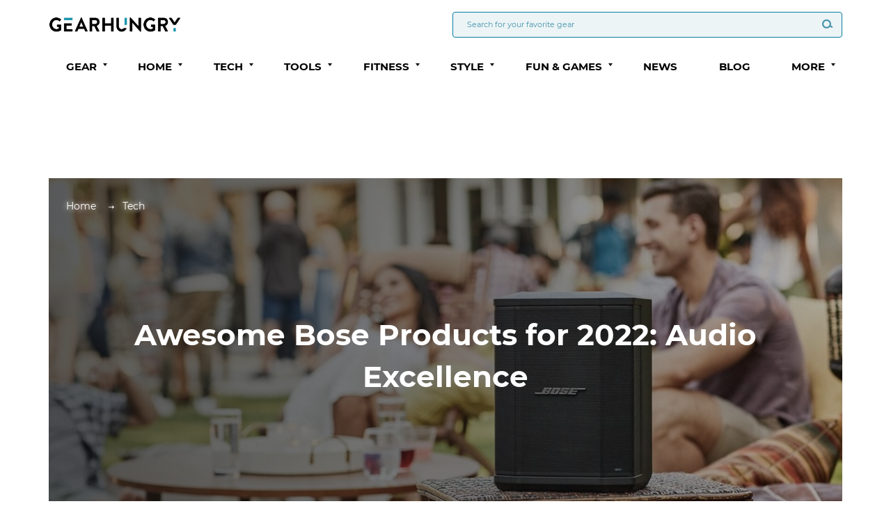

--- FILE ---
content_type: text/html; charset=UTF-8
request_url: https://www.gearhungry.com/best-bose-products/
body_size: 25216
content:
<html lang="en">
<head>
    <meta charset="UTF-8">
    <meta name="viewport"
          content="width=device-width,height=device-height,user-scalable=0, initial-scale=1.0, maximum-scale=1.0, user-scalable=no">
    <meta http-equiv="X-UA-Compatible" content="ie=edge">

    <link rel="preload" href="https://www.gearhungry.com/wp-content/themes/gearhungry/fonts/MontserratRegular.woff" as="font" type="font/woff" crossorigin="anonymous">
    <link rel="preload" href="https://www.gearhungry.com/wp-content/themes/gearhungry/fonts/MontserratRegular.woff2" as="font" type="font/woff2" crossorigin="anonymous">

    <link rel="preload" href="https://www.gearhungry.com/wp-content/themes/gearhungry/fonts/MontserratBold.woff" as="font" type="font/woff" crossorigin="anonymous">
    <link rel="preload" href="https://www.gearhungry.com/wp-content/themes/gearhungry/fonts/MontserratBold.woff2" as="font" type="font/woff2" crossorigin="anonymous">
    <title>Awesome Bose Products for 2022: Audio Excellence | GearHungry</title>
    <meta name='robots' content='index, follow, max-image-preview:large, max-snippet:-1, max-video-preview:-1' />

	<!-- This site is optimized with the Yoast SEO plugin v20.10 - https://yoast.com/wordpress/plugins/seo/ -->
	<meta name="description" content="Bose stands above the crowd when it comes to audio engineering. Amplify your 2021 with our guide to best Bose sound products on today&#039;s market." />
	<link rel="canonical" href="https://www.gearhungry.com/best-bose-products/" />
	<meta property="og:locale" content="en_US" />
	<meta property="og:type" content="article" />
	<meta property="og:title" content="Awesome Bose Products for 2022: Audio Excellence | GearHungry" />
	<meta property="og:description" content="Bose stands above the crowd when it comes to audio engineering. Amplify your 2021 with our guide to best Bose sound products on today&#039;s market." />
	<meta property="og:url" content="https://www.gearhungry.com/best-bose-products/" />
	<meta property="og:site_name" content="GearHungry" />
	<meta property="article:publisher" content="https://www.facebook.com/gearhungry/" />
	<meta property="article:modified_time" content="2022-09-08T11:49:26+00:00" />
	<meta property="og:image" content="https://www.gearhungry.com/wp-content/uploads/2021/01/best-bose-products.jpg" />
	<meta property="og:image:width" content="1146" />
	<meta property="og:image:height" content="500" />
	<meta property="og:image:type" content="image/jpeg" />
	<meta name="twitter:card" content="summary_large_image" />
	<meta name="twitter:site" content="@GearHungry" />
	<meta name="twitter:label1" content="Est. reading time" />
	<meta name="twitter:data1" content="1 minute" />
	<script type="application/ld+json" class="yoast-schema-graph">{"@context":"https://schema.org","@graph":[{"@type":"WebPage","@id":"https://www.gearhungry.com/best-bose-products/","url":"https://www.gearhungry.com/best-bose-products/","name":"Awesome Bose Products for 2022: Audio Excellence | GearHungry","isPartOf":{"@id":"https://www.gearhungry.com/#website"},"primaryImageOfPage":{"@id":"https://www.gearhungry.com/best-bose-products/#primaryimage"},"image":{"@id":"https://www.gearhungry.com/best-bose-products/#primaryimage"},"thumbnailUrl":"https://www.gearhungry.com/wp-content/uploads/2021/01/best-bose-products.jpg","datePublished":"2021-01-20T14:00:56+00:00","dateModified":"2022-09-08T11:49:26+00:00","description":"Bose stands above the crowd when it comes to audio engineering. Amplify your 2021 with our guide to best Bose sound products on today's market.","breadcrumb":{"@id":"https://www.gearhungry.com/best-bose-products/#breadcrumb"},"inLanguage":"en-US","potentialAction":[{"@type":"ReadAction","target":["https://www.gearhungry.com/best-bose-products/"]}]},{"@type":"ImageObject","inLanguage":"en-US","@id":"https://www.gearhungry.com/best-bose-products/#primaryimage","url":"https://www.gearhungry.com/wp-content/uploads/2021/01/best-bose-products.jpg","contentUrl":"https://www.gearhungry.com/wp-content/uploads/2021/01/best-bose-products.jpg","width":1146,"height":500,"caption":"best bose products"},{"@type":"BreadcrumbList","@id":"https://www.gearhungry.com/best-bose-products/#breadcrumb","itemListElement":[{"@type":"ListItem","position":1,"name":"Home","item":"https://www.gearhungry.com/"},{"@type":"ListItem","position":2,"name":"Awesome Bose Products for 2022: Audio Excellence"}]},{"@type":"WebSite","@id":"https://www.gearhungry.com/#website","url":"https://www.gearhungry.com/","name":"GearHungry","description":"Essential Gear &amp; Gifts","publisher":{"@id":"https://www.gearhungry.com/#organization"},"potentialAction":[{"@type":"SearchAction","target":{"@type":"EntryPoint","urlTemplate":"https://www.gearhungry.com/?s={search_term_string}"},"query-input":"required name=search_term_string"}],"inLanguage":"en-US"},{"@type":"Organization","@id":"https://www.gearhungry.com/#organization","name":"GearHungry","url":"https://www.gearhungry.com/","logo":{"@type":"ImageObject","inLanguage":"en-US","@id":"https://www.gearhungry.com/#/schema/logo/image/","url":"https://www.gearhungry.com/wp-content/uploads/2018/03/Gear-Hungry-logo.png","contentUrl":"https://www.gearhungry.com/wp-content/uploads/2018/03/Gear-Hungry-logo.png","width":1300,"height":147,"caption":"GearHungry"},"image":{"@id":"https://www.gearhungry.com/#/schema/logo/image/"},"sameAs":["https://www.facebook.com/gearhungry/","https://twitter.com/GearHungry"]}]}</script>
	<!-- / Yoast SEO plugin. -->


<script type="text/javascript">
window._wpemojiSettings = {"baseUrl":"https:\/\/s.w.org\/images\/core\/emoji\/14.0.0\/72x72\/","ext":".png","svgUrl":"https:\/\/s.w.org\/images\/core\/emoji\/14.0.0\/svg\/","svgExt":".svg","source":{"concatemoji":"https:\/\/www.gearhungry.com\/wp-includes\/js\/wp-emoji-release.min.js?ver=6.2.2"}};
/*! This file is auto-generated */
!function(e,a,t){var n,r,o,i=a.createElement("canvas"),p=i.getContext&&i.getContext("2d");function s(e,t){p.clearRect(0,0,i.width,i.height),p.fillText(e,0,0);e=i.toDataURL();return p.clearRect(0,0,i.width,i.height),p.fillText(t,0,0),e===i.toDataURL()}function c(e){var t=a.createElement("script");t.src=e,t.defer=t.type="text/javascript",a.getElementsByTagName("head")[0].appendChild(t)}for(o=Array("flag","emoji"),t.supports={everything:!0,everythingExceptFlag:!0},r=0;r<o.length;r++)t.supports[o[r]]=function(e){if(p&&p.fillText)switch(p.textBaseline="top",p.font="600 32px Arial",e){case"flag":return s("\ud83c\udff3\ufe0f\u200d\u26a7\ufe0f","\ud83c\udff3\ufe0f\u200b\u26a7\ufe0f")?!1:!s("\ud83c\uddfa\ud83c\uddf3","\ud83c\uddfa\u200b\ud83c\uddf3")&&!s("\ud83c\udff4\udb40\udc67\udb40\udc62\udb40\udc65\udb40\udc6e\udb40\udc67\udb40\udc7f","\ud83c\udff4\u200b\udb40\udc67\u200b\udb40\udc62\u200b\udb40\udc65\u200b\udb40\udc6e\u200b\udb40\udc67\u200b\udb40\udc7f");case"emoji":return!s("\ud83e\udef1\ud83c\udffb\u200d\ud83e\udef2\ud83c\udfff","\ud83e\udef1\ud83c\udffb\u200b\ud83e\udef2\ud83c\udfff")}return!1}(o[r]),t.supports.everything=t.supports.everything&&t.supports[o[r]],"flag"!==o[r]&&(t.supports.everythingExceptFlag=t.supports.everythingExceptFlag&&t.supports[o[r]]);t.supports.everythingExceptFlag=t.supports.everythingExceptFlag&&!t.supports.flag,t.DOMReady=!1,t.readyCallback=function(){t.DOMReady=!0},t.supports.everything||(n=function(){t.readyCallback()},a.addEventListener?(a.addEventListener("DOMContentLoaded",n,!1),e.addEventListener("load",n,!1)):(e.attachEvent("onload",n),a.attachEvent("onreadystatechange",function(){"complete"===a.readyState&&t.readyCallback()})),(e=t.source||{}).concatemoji?c(e.concatemoji):e.wpemoji&&e.twemoji&&(c(e.twemoji),c(e.wpemoji)))}(window,document,window._wpemojiSettings);
</script>
<style type="text/css">
img.wp-smiley,
img.emoji {
	display: inline !important;
	border: none !important;
	box-shadow: none !important;
	height: 1em !important;
	width: 1em !important;
	margin: 0 0.07em !important;
	vertical-align: -0.1em !important;
	background: none !important;
	padding: 0 !important;
}
</style>
	<link rel='stylesheet' id='wp-block-library-css' href='https://www.gearhungry.com/wp-includes/css/dist/block-library/style.min.css?ver=6.2.2' type='text/css' media='all' />
<link rel='stylesheet' id='classic-theme-styles-css' href='https://www.gearhungry.com/wp-includes/css/classic-themes.min.css?ver=6.2.2' type='text/css' media='all' />
<style id='global-styles-inline-css' type='text/css'>
body{--wp--preset--color--black: #000000;--wp--preset--color--cyan-bluish-gray: #abb8c3;--wp--preset--color--white: #ffffff;--wp--preset--color--pale-pink: #f78da7;--wp--preset--color--vivid-red: #cf2e2e;--wp--preset--color--luminous-vivid-orange: #ff6900;--wp--preset--color--luminous-vivid-amber: #fcb900;--wp--preset--color--light-green-cyan: #7bdcb5;--wp--preset--color--vivid-green-cyan: #00d084;--wp--preset--color--pale-cyan-blue: #8ed1fc;--wp--preset--color--vivid-cyan-blue: #0693e3;--wp--preset--color--vivid-purple: #9b51e0;--wp--preset--gradient--vivid-cyan-blue-to-vivid-purple: linear-gradient(135deg,rgba(6,147,227,1) 0%,rgb(155,81,224) 100%);--wp--preset--gradient--light-green-cyan-to-vivid-green-cyan: linear-gradient(135deg,rgb(122,220,180) 0%,rgb(0,208,130) 100%);--wp--preset--gradient--luminous-vivid-amber-to-luminous-vivid-orange: linear-gradient(135deg,rgba(252,185,0,1) 0%,rgba(255,105,0,1) 100%);--wp--preset--gradient--luminous-vivid-orange-to-vivid-red: linear-gradient(135deg,rgba(255,105,0,1) 0%,rgb(207,46,46) 100%);--wp--preset--gradient--very-light-gray-to-cyan-bluish-gray: linear-gradient(135deg,rgb(238,238,238) 0%,rgb(169,184,195) 100%);--wp--preset--gradient--cool-to-warm-spectrum: linear-gradient(135deg,rgb(74,234,220) 0%,rgb(151,120,209) 20%,rgb(207,42,186) 40%,rgb(238,44,130) 60%,rgb(251,105,98) 80%,rgb(254,248,76) 100%);--wp--preset--gradient--blush-light-purple: linear-gradient(135deg,rgb(255,206,236) 0%,rgb(152,150,240) 100%);--wp--preset--gradient--blush-bordeaux: linear-gradient(135deg,rgb(254,205,165) 0%,rgb(254,45,45) 50%,rgb(107,0,62) 100%);--wp--preset--gradient--luminous-dusk: linear-gradient(135deg,rgb(255,203,112) 0%,rgb(199,81,192) 50%,rgb(65,88,208) 100%);--wp--preset--gradient--pale-ocean: linear-gradient(135deg,rgb(255,245,203) 0%,rgb(182,227,212) 50%,rgb(51,167,181) 100%);--wp--preset--gradient--electric-grass: linear-gradient(135deg,rgb(202,248,128) 0%,rgb(113,206,126) 100%);--wp--preset--gradient--midnight: linear-gradient(135deg,rgb(2,3,129) 0%,rgb(40,116,252) 100%);--wp--preset--duotone--dark-grayscale: url('#wp-duotone-dark-grayscale');--wp--preset--duotone--grayscale: url('#wp-duotone-grayscale');--wp--preset--duotone--purple-yellow: url('#wp-duotone-purple-yellow');--wp--preset--duotone--blue-red: url('#wp-duotone-blue-red');--wp--preset--duotone--midnight: url('#wp-duotone-midnight');--wp--preset--duotone--magenta-yellow: url('#wp-duotone-magenta-yellow');--wp--preset--duotone--purple-green: url('#wp-duotone-purple-green');--wp--preset--duotone--blue-orange: url('#wp-duotone-blue-orange');--wp--preset--font-size--small: 13px;--wp--preset--font-size--medium: 20px;--wp--preset--font-size--large: 36px;--wp--preset--font-size--x-large: 42px;--wp--preset--spacing--20: 0.44rem;--wp--preset--spacing--30: 0.67rem;--wp--preset--spacing--40: 1rem;--wp--preset--spacing--50: 1.5rem;--wp--preset--spacing--60: 2.25rem;--wp--preset--spacing--70: 3.38rem;--wp--preset--spacing--80: 5.06rem;--wp--preset--shadow--natural: 6px 6px 9px rgba(0, 0, 0, 0.2);--wp--preset--shadow--deep: 12px 12px 50px rgba(0, 0, 0, 0.4);--wp--preset--shadow--sharp: 6px 6px 0px rgba(0, 0, 0, 0.2);--wp--preset--shadow--outlined: 6px 6px 0px -3px rgba(255, 255, 255, 1), 6px 6px rgba(0, 0, 0, 1);--wp--preset--shadow--crisp: 6px 6px 0px rgba(0, 0, 0, 1);}:where(.is-layout-flex){gap: 0.5em;}body .is-layout-flow > .alignleft{float: left;margin-inline-start: 0;margin-inline-end: 2em;}body .is-layout-flow > .alignright{float: right;margin-inline-start: 2em;margin-inline-end: 0;}body .is-layout-flow > .aligncenter{margin-left: auto !important;margin-right: auto !important;}body .is-layout-constrained > .alignleft{float: left;margin-inline-start: 0;margin-inline-end: 2em;}body .is-layout-constrained > .alignright{float: right;margin-inline-start: 2em;margin-inline-end: 0;}body .is-layout-constrained > .aligncenter{margin-left: auto !important;margin-right: auto !important;}body .is-layout-constrained > :where(:not(.alignleft):not(.alignright):not(.alignfull)){max-width: var(--wp--style--global--content-size);margin-left: auto !important;margin-right: auto !important;}body .is-layout-constrained > .alignwide{max-width: var(--wp--style--global--wide-size);}body .is-layout-flex{display: flex;}body .is-layout-flex{flex-wrap: wrap;align-items: center;}body .is-layout-flex > *{margin: 0;}:where(.wp-block-columns.is-layout-flex){gap: 2em;}.has-black-color{color: var(--wp--preset--color--black) !important;}.has-cyan-bluish-gray-color{color: var(--wp--preset--color--cyan-bluish-gray) !important;}.has-white-color{color: var(--wp--preset--color--white) !important;}.has-pale-pink-color{color: var(--wp--preset--color--pale-pink) !important;}.has-vivid-red-color{color: var(--wp--preset--color--vivid-red) !important;}.has-luminous-vivid-orange-color{color: var(--wp--preset--color--luminous-vivid-orange) !important;}.has-luminous-vivid-amber-color{color: var(--wp--preset--color--luminous-vivid-amber) !important;}.has-light-green-cyan-color{color: var(--wp--preset--color--light-green-cyan) !important;}.has-vivid-green-cyan-color{color: var(--wp--preset--color--vivid-green-cyan) !important;}.has-pale-cyan-blue-color{color: var(--wp--preset--color--pale-cyan-blue) !important;}.has-vivid-cyan-blue-color{color: var(--wp--preset--color--vivid-cyan-blue) !important;}.has-vivid-purple-color{color: var(--wp--preset--color--vivid-purple) !important;}.has-black-background-color{background-color: var(--wp--preset--color--black) !important;}.has-cyan-bluish-gray-background-color{background-color: var(--wp--preset--color--cyan-bluish-gray) !important;}.has-white-background-color{background-color: var(--wp--preset--color--white) !important;}.has-pale-pink-background-color{background-color: var(--wp--preset--color--pale-pink) !important;}.has-vivid-red-background-color{background-color: var(--wp--preset--color--vivid-red) !important;}.has-luminous-vivid-orange-background-color{background-color: var(--wp--preset--color--luminous-vivid-orange) !important;}.has-luminous-vivid-amber-background-color{background-color: var(--wp--preset--color--luminous-vivid-amber) !important;}.has-light-green-cyan-background-color{background-color: var(--wp--preset--color--light-green-cyan) !important;}.has-vivid-green-cyan-background-color{background-color: var(--wp--preset--color--vivid-green-cyan) !important;}.has-pale-cyan-blue-background-color{background-color: var(--wp--preset--color--pale-cyan-blue) !important;}.has-vivid-cyan-blue-background-color{background-color: var(--wp--preset--color--vivid-cyan-blue) !important;}.has-vivid-purple-background-color{background-color: var(--wp--preset--color--vivid-purple) !important;}.has-black-border-color{border-color: var(--wp--preset--color--black) !important;}.has-cyan-bluish-gray-border-color{border-color: var(--wp--preset--color--cyan-bluish-gray) !important;}.has-white-border-color{border-color: var(--wp--preset--color--white) !important;}.has-pale-pink-border-color{border-color: var(--wp--preset--color--pale-pink) !important;}.has-vivid-red-border-color{border-color: var(--wp--preset--color--vivid-red) !important;}.has-luminous-vivid-orange-border-color{border-color: var(--wp--preset--color--luminous-vivid-orange) !important;}.has-luminous-vivid-amber-border-color{border-color: var(--wp--preset--color--luminous-vivid-amber) !important;}.has-light-green-cyan-border-color{border-color: var(--wp--preset--color--light-green-cyan) !important;}.has-vivid-green-cyan-border-color{border-color: var(--wp--preset--color--vivid-green-cyan) !important;}.has-pale-cyan-blue-border-color{border-color: var(--wp--preset--color--pale-cyan-blue) !important;}.has-vivid-cyan-blue-border-color{border-color: var(--wp--preset--color--vivid-cyan-blue) !important;}.has-vivid-purple-border-color{border-color: var(--wp--preset--color--vivid-purple) !important;}.has-vivid-cyan-blue-to-vivid-purple-gradient-background{background: var(--wp--preset--gradient--vivid-cyan-blue-to-vivid-purple) !important;}.has-light-green-cyan-to-vivid-green-cyan-gradient-background{background: var(--wp--preset--gradient--light-green-cyan-to-vivid-green-cyan) !important;}.has-luminous-vivid-amber-to-luminous-vivid-orange-gradient-background{background: var(--wp--preset--gradient--luminous-vivid-amber-to-luminous-vivid-orange) !important;}.has-luminous-vivid-orange-to-vivid-red-gradient-background{background: var(--wp--preset--gradient--luminous-vivid-orange-to-vivid-red) !important;}.has-very-light-gray-to-cyan-bluish-gray-gradient-background{background: var(--wp--preset--gradient--very-light-gray-to-cyan-bluish-gray) !important;}.has-cool-to-warm-spectrum-gradient-background{background: var(--wp--preset--gradient--cool-to-warm-spectrum) !important;}.has-blush-light-purple-gradient-background{background: var(--wp--preset--gradient--blush-light-purple) !important;}.has-blush-bordeaux-gradient-background{background: var(--wp--preset--gradient--blush-bordeaux) !important;}.has-luminous-dusk-gradient-background{background: var(--wp--preset--gradient--luminous-dusk) !important;}.has-pale-ocean-gradient-background{background: var(--wp--preset--gradient--pale-ocean) !important;}.has-electric-grass-gradient-background{background: var(--wp--preset--gradient--electric-grass) !important;}.has-midnight-gradient-background{background: var(--wp--preset--gradient--midnight) !important;}.has-small-font-size{font-size: var(--wp--preset--font-size--small) !important;}.has-medium-font-size{font-size: var(--wp--preset--font-size--medium) !important;}.has-large-font-size{font-size: var(--wp--preset--font-size--large) !important;}.has-x-large-font-size{font-size: var(--wp--preset--font-size--x-large) !important;}
.wp-block-navigation a:where(:not(.wp-element-button)){color: inherit;}
:where(.wp-block-columns.is-layout-flex){gap: 2em;}
.wp-block-pullquote{font-size: 1.5em;line-height: 1.6;}
</style>
<link rel='stylesheet' id='contact-form-7-css' href='https://www.gearhungry.com/wp-content/plugins/contact-form-7/includes/css/styles.css?ver=5.7.7' type='text/css' media='all' />
<style id='contact-form-7-inline-css' type='text/css'>
.wpcf7 .wpcf7-recaptcha iframe {margin-bottom: 0;}.wpcf7 .wpcf7-recaptcha[data-align="center"] > div {margin: 0 auto;}.wpcf7 .wpcf7-recaptcha[data-align="right"] > div {margin: 0 0 0 auto;}
</style>
<link rel='stylesheet' id='ppress-frontend-css' href='https://www.gearhungry.com/wp-content/plugins/wp-user-avatar/assets/css/frontend.min.css?ver=4.11.0' type='text/css' media='all' />
<link rel='stylesheet' id='ppress-flatpickr-css' href='https://www.gearhungry.com/wp-content/plugins/wp-user-avatar/assets/flatpickr/flatpickr.min.css?ver=4.11.0' type='text/css' media='all' />
<link rel='stylesheet' id='ppress-select2-css' href='https://www.gearhungry.com/wp-content/plugins/wp-user-avatar/assets/select2/select2.min.css?ver=6.2.2' type='text/css' media='all' />
<link rel='stylesheet' id='theme-style-css' href='https://www.gearhungry.com/wp-content/themes/gearhungry-child/style.css?ver=1.6' type='text/css' media='all' />
<link rel='stylesheet' id='bootstrap-css' href='https://www.gearhungry.com/wp-content/themes/gearhungry/css/lib/bootstrap/bootstrap.min.css?ver=1.6' type='text/css' media='all' />
<link rel='stylesheet' id='swiper-css-css' href='https://www.gearhungry.com/wp-content/themes/gearhungry/inc/swiper/swiper-bundle.min.css?ver=1.6' type='text/css' media='all' />
<link rel='stylesheet' id='page-bg-style-css' href='https://www.gearhungry.com/wp-content/themes/gearhungry/css/buying-guides.css?ver=1646145727' type='text/css' media='all' />
<link rel='stylesheet' id='newsletter-css' href='https://www.gearhungry.com/wp-content/plugins/newsletter/style.css?ver=7.8.8' type='text/css' media='all' />
<link rel='stylesheet' id='tablepress-default-css' href='https://www.gearhungry.com/wp-content/plugins/tablepress/css/build/default.css?ver=2.1.4' type='text/css' media='all' />
<link rel='stylesheet' id='jquery-lazyloadxt-spinner-css-css' href='//www.gearhungry.com/wp-content/plugins/a3-lazy-load/assets/css/jquery.lazyloadxt.spinner.css?ver=6.2.2' type='text/css' media='all' />
<link rel='stylesheet' id='a3a3_lazy_load-css' href='//www.gearhungry.com/wp-content/uploads/sass/a3_lazy_load.min.css?ver=1612457532' type='text/css' media='all' />
<script type='text/javascript' src='https://www.gearhungry.com/wp-includes/js/jquery/jquery.min.js?ver=3.6.4' id='jquery-core-js'></script>
<script type='text/javascript' src='https://www.gearhungry.com/wp-includes/js/jquery/jquery-migrate.min.js?ver=3.4.0' id='jquery-migrate-js'></script>
<script type='text/javascript' src='https://www.gearhungry.com/wp-content/plugins/wp-user-avatar/assets/flatpickr/flatpickr.min.js?ver=4.11.0' id='ppress-flatpickr-js'></script>
<script type='text/javascript' src='https://www.gearhungry.com/wp-content/plugins/wp-user-avatar/assets/select2/select2.min.js?ver=4.11.0' id='ppress-select2-js'></script>
<script type='text/javascript' id='amazon-localize-ajax-scripts-js-extra'>
/* <![CDATA[ */
var send_data = {"ajaxurl":"https:\/\/www.gearhungry.com\/wp-admin\/admin-ajax.php","nonce":"cb8a73d053"};
/* ]]> */
</script>
<script type='text/javascript' src='https://www.gearhungry.com/wp-content/themes/gearhungry/inc/amazon-links-localization/js/script.js?ver=1.13' id='amazon-localize-ajax-scripts-js'></script>
<link rel="https://api.w.org/" href="https://www.gearhungry.com/wp-json/" /><link rel="alternate" type="application/json" href="https://www.gearhungry.com/wp-json/wp/v2/pages/124209" /><link rel="EditURI" type="application/rsd+xml" title="RSD" href="https://www.gearhungry.com/xmlrpc.php?rsd" />
<link rel="wlwmanifest" type="application/wlwmanifest+xml" href="https://www.gearhungry.com/wp-includes/wlwmanifest.xml" />
<meta name="generator" content="WordPress 6.2.2" />
<link rel='shortlink' href='https://www.gearhungry.com/?p=124209' />
<link rel="alternate" type="application/json+oembed" href="https://www.gearhungry.com/wp-json/oembed/1.0/embed?url=https%3A%2F%2Fwww.gearhungry.com%2Fbest-bose-products%2F" />
<link rel="alternate" type="text/xml+oembed" href="https://www.gearhungry.com/wp-json/oembed/1.0/embed?url=https%3A%2F%2Fwww.gearhungry.com%2Fbest-bose-products%2F&#038;format=xml" />
<style type="text/css" id="et-social-custom-css">
				 
			</style><script async src='https://securepubads.g.doubleclick.net/tag/js/gpt.js'></script>
            <script>
              window.googletag = window.googletag || {cmd: []};
              googletag.cmd.push(function() {
                googletag.defineSlot('/21726640144/GearHungry.com/GH_Box-BG', [[300, 250], [300, 600]], 'div-gpt-ad-1623246151855-0').setTargeting('pos', ['GH_Box-BG']).setTargeting('categories', ['Tech',]).addService(googletag.pubads());
googletag.defineSlot('/21726640144/GearHungry.com/GH_Box-BG', [[300, 250], [300, 600]], 'div-gpt-ad-1623246151855-1').setTargeting('pos', ['GH_Box-BG']).setTargeting('categories', ['Tech',]).addService(googletag.pubads());
googletag.defineSlot('/21726640144/GearHungry.com/GH_Box-BG', [[300, 250], [300, 600]], 'div-gpt-ad-1623246151855-2').setTargeting('pos', ['GH_Box-BG']).setTargeting('categories', ['Tech',]).addService(googletag.pubads());
                googletag.defineSlot('/21726640144/GearHungry.com/GH_BillBoard', [[728, 90], [970, 250], [970, 90]], 'div-gpt-ad-1623246004278-0').addService(googletag.pubads());
                googletag.defineSlot('/21726640144/GearHungry.com/GH_BillBoard', [[728, 90], [970, 250], [970, 90]], 'div-gpt-ad-1623246004278-4').addService(googletag.pubads());
googletag.pubads().enableLazyLoad({
        fetchMarginPercent: 20, // Fetch slots within 1 viewport.
        renderMarginPercent: 1, // Render slots within 1% viewport.
        mobileScaling: 2.0 // Double the above values on mobile.
    });
                googletag.enableServices();
              });
            </script><!-- Global site tag (gtag.js) - Google Analytics -->
<script async src="https://www.googletagmanager.com/gtag/js?id=UA-26858250-1"></script>
<script>
window.dataLayer = window.dataLayer || [];
function gtag(){dataLayer.push(arguments);}
gtag('js', new Date());

gtag('config', 'UA-26858250-1');
gtag('config', 'G-7GD39EX0QC');
</script>

    <!-- Google Tag Manager -->
    <script>(function(w,d,s,l,i){w[l]=w[l]||[];w[l].push({'gtm.start':
          new Date().getTime(),event:'gtm.js'});var f=d.getElementsByTagName(s)[0],
        j=d.createElement(s),dl=l!='dataLayer'?'&l='+l:'';j.async=true;j.src=
        'https://www.googletagmanager.com/gtm.js?id='+i+dl;f.parentNode.insertBefore(j,f);
      })(window,document,'script','dataLayer','GTM-PMXMPMX');</script>
    <!-- End Google Tag Manager -->



<!-- Begin comScore Tag -->
<script>
/*
  var _comscore = _comscore || [];
  _comscore.push({ c1: "2", c2: "31601662" });
  (function() {
    var s = document.createElement("script"), el = document.getElementsByTagName("script")[0]; s.async = true;
    s.src = (document.location.protocol == "https:" ? "https://sb" : "http://b") + ".scorecardresearch.com/beacon.js";
    el.parentNode.insertBefore(s, el);
  })();
*/
</script>
<noscript>
  <img src="https://sb.scorecardresearch.com/p?c1=2&c2=31601662&cv=2.0&cj=1" />
</noscript>
<!-- End comScore Tag -->

<!-- Facebook Pixel Code -->
<script>
    window.addEventListener('scroll',  function() {
        if( window.pageYOffset > 100 ){
            !function(f,b,e,v,n,t,s)
            {if(f.fbq)return;n=f.fbq=function(){n.callMethod?
                n.callMethod.apply(n,arguments):n.queue.push(arguments)};
                if(!f._fbq)f._fbq=n;n.push=n;n.loaded=!0;n.version='2.0';
                n.queue=[];t=b.createElement(e);t.async=!0;
                t.src=v;s=b.getElementsByTagName(e)[0];
                s.parentNode.insertBefore(t,s)}(window, document,'script',
                'https://connect.facebook.net/en_US/fbevents.js');
            fbq('init', '127300664536337');
            fbq('track', 'PageView');
        }
    });
</script>
<noscript><img height="1" width="1" style="display:none" src="https://www.facebook.com/tr?id=127300664536337&ev=PageView&noscript=1" /></noscript>
<!-- End Facebook Pixel Code -->
<script type="text/javascript">
/*
    amzn_assoc_ad_type = "link_enhancement_widget";
    amzn_assoc_tracking_id = "19gh-20";
    amzn_assoc_linkid = "1cc823f2c8d7ad71587fa825dfc844e3";
    amzn_assoc_placement = "";
    amzn_assoc_marketplace = "amazon";
    amzn_assoc_region = "US";
*/
</script>
<script src1="//ws-na.amazon-adsystem.com/widgets/q?ServiceVersion=20070822&Operation=GetScript&ID=OneJS&WS=1&MarketPlace=US"></script><script type='application/ld+json'>{"@context":"https://schema.org","@type":"FAQPage","mainEntity":[{"@type":"Question","name":" What products does Bose make?\r","acceptedAnswer":{"@type":"Answer","text":" Founded in 1964, Bose is best known for manufacturing audio systems and speakers. Their range of products includes home theater systems, audio systems, speakers, noise-canceling headphones, and other audio products. These audio products include wired and wireless products that can connect via Bluetooth connectivity.\r"}},{"@type":"Question","name":" Why is Bose so expensive?\r","acceptedAnswer":{"@type":"Answer","text":" If you are looking for a top of a range of audio products, you can expect to pay a high price regardless of the brand. Cheap Bose products are often available, particularly when new Bose products hit the market.\r"}},{"@type":"Question","name":" Does Apple own bose?\r","acceptedAnswer":{"@type":"Answer","text":" No. Bose Corporation was established in 1964 by Amar Bose. There have been many negotiations with this world-renowned company, but Bose is still a privately owned company. For a while, Apple sold Bose products, but they stopped selling Bose products recently.\r"}},{"@type":"Question","name":" What does Bose stand for?\r","acceptedAnswer":{"@type":"Answer","text":" The Bose Corporation owes its name to founder Amar Gopal Bose, an electrical and sound engineer, and an American entrepreneur. Bose was also a professor at the Massachusetts Institute of Technology (MIT) for several decades. He was the founder and chairman of Bose Corporation until his death in 2013.\r"}},{"@type":"Question","name":" Where are Bose products made?\r","acceptedAnswer":{"@type":"Answer","text":" Bose manufactures many of its devices and parts in the United States. The US factory and headquarters are located in Framingham, Massachusetts, with other manufacturing locations, including Westborough, Massachusetts, and Stow, Massachusetts. There are also factories in Mexico, China, and Malaysia.\r"}}]}</script>
    <!--    <script src='https://www.google.com/recaptcha/api.js'></script>-->

</head>
<body class="page-template page-template-page-test-bg page-template-page-test-bg-php page page-id-124209 wp-custom-logo et_monarch content-link-localize" data-sub="1">

<div class="sticky-footer-wrap">

    <!--BEGIN PAGE CONTENT-->
    <div class="page-content">

        <!--BEGIN HEADER-->
        <header>
            <div class="container">
                <div class="header-wrap">
                    <div class="header-top-wrapper">
                        <a href="https://www.gearhungry.com" class="logo-desc logo">
                                                            <img src="https://www.gearhungry.com/wp-content/uploads/2018/01/Gear-Hungry-logo.png" class="skip-lazy" alt="Gearhungry logo.">
                                                    </a>
                        <a href="https://www.gearhungry.com" class="logo-mob logo">
                                                            <img src="https://www.gearhungry.com/wp-content/uploads/2018/01/Gear-Hungry-logo-footer.png" class="skip-lazy" alt="Gearhungry logo.">
                                                    </a>
                        <div class="search-field">
                            <form class="header-search-form" action="/" method="get">
                                <input type="text" class="main-input-search" name="s"
                                       placeholder="Search for your favorite gear">
                                <button type="submit" class="btn-search">
                                    <span class="icon-search"><i class="gh-icon-search" aria-hidden="true"></i></span>
                                </button>
                            </form>
                        </div>
                        <div class="btn-burger">
                            <div class="burger-line-wrap">
                                <span class="burger-line"></span>
                                <span class="burger-line"></span>
                                <span class="burger-line"></span>
                            </div>
                        </div>
                    </div>
                    <div class="header-menu-line">
                        <!--BEGIN MAIN MENU-->
                        <nav class="main-menu">
                            <div class="menu-navigation-menu-container"><ul id="menu-navigation-menu" class="main-menu-wrap">
<li id='' class='dropdown'><a href='https://www.gearhungry.com/product-category/gear/' class="dropdown-toggle" role="button" aria-haspopup="true" aria-expanded="false">Gear</a><span class="click-field dropdown-toggle" data-toggle="dropdown" role="button" aria-haspopup="true" aria-expanded="false" on='tap:.toggleClass(class=open)' tabindex='0'> <span class="btn-down"></span></span>

<ul class="dropdown-menu" role="menu">

<li id='' class=' menu-item menu-item-type-post_type menu-item-object-page'><a href='https://www.gearhungry.com/best-gun-cleaning-kit/'>Gun Cleaning Kits</a>
</li>

<li id='' class=' menu-item menu-item-type-post_type menu-item-object-page'><a href='https://www.gearhungry.com/best-pocket-knife/'>Pocket & Folding Knives</a>
</li>

<li id='' class=' menu-item menu-item-type-post_type menu-item-object-page'><a href='https://www.gearhungry.com/best-penlights/'>Penlights</a>
</li>

<li id='' class=' menu-item menu-item-type-post_type menu-item-object-page'><a href='https://www.gearhungry.com/best-slingshots-for-survival/'>Slingshots</a>
</li>

<li id='' class='see-more-btn menu-item menu-item-type-custom menu-item-object-custom'><a href='https://www.gearhungry.com/product-category/gear/'>See More</a>
</li>
</ul>
</li>

<li id='' class='dropdown'><a href='https://www.gearhungry.com/product-category/home/' class="dropdown-toggle" role="button" aria-haspopup="true" aria-expanded="false">Home</a><span class="click-field dropdown-toggle" data-toggle="dropdown" role="button" aria-haspopup="true" aria-expanded="false" on='tap:.toggleClass(class=open)' tabindex='0'> <span class="btn-down"></span></span>

<ul class="dropdown-menu" role="menu">

<li id='' class=' menu-item menu-item-type-post_type menu-item-object-page'><a href='https://www.gearhungry.com/best-essential-oil-diffusers/'>Essential Oil Diffusers</a>
</li>

<li id='' class=' menu-item menu-item-type-post_type menu-item-object-page'><a href='https://www.gearhungry.com/best-cold-brew-coffee/'>Cold Brew Coffee</a>
</li>

<li id='' class=' menu-item menu-item-type-post_type menu-item-object-page'><a href='https://www.gearhungry.com/best-tea-makers/'>Tea Makers</a>
</li>

<li id='' class=' menu-item menu-item-type-post_type menu-item-object-page'><a href='https://www.gearhungry.com/best-hygrometer/'>Hygrometers</a>
</li>

<li id='' class=' menu-item menu-item-type-post_type menu-item-object-page'><a href='https://www.gearhungry.com/best-meat-cleavers/'>Meat Cleavers</a>
</li>

<li id='' class=' menu-item menu-item-type-post_type menu-item-object-page'><a href='https://www.gearhungry.com/best-lunch-boxes-for-men/'>Lunch Boxes</a>
</li>

<li id='' class='see-more-btn menu-item menu-item-type-custom menu-item-object-custom'><a href='https://www.gearhungry.com/product-category/home/'>See More</a>
</li>
</ul>
</li>

<li id='' class='dropdown'><a href='https://www.gearhungry.com/product-category/tech/' class="dropdown-toggle" role="button" aria-haspopup="true" aria-expanded="false">Tech</a><span class="click-field dropdown-toggle" data-toggle="dropdown" role="button" aria-haspopup="true" aria-expanded="false" on='tap:.toggleClass(class=open)' tabindex='0'> <span class="btn-down"></span></span>

<ul class="dropdown-menu" role="menu">

<li id='' class=' menu-item menu-item-type-post_type menu-item-object-page'><a href='https://www.gearhungry.com/best-shower-speakers/'>Shower Speakers</a>
</li>

<li id='' class=' menu-item menu-item-type-post_type menu-item-object-page'><a href='https://www.gearhungry.com/best-mini-projector/'>Mini Projectors</a>
</li>

<li id='' class=' menu-item menu-item-type-post_type menu-item-object-page'><a href='https://www.gearhungry.com/best-hdmi-cables/'>HDMI Cables</a>
</li>

<li id='' class=' menu-item menu-item-type-post_type menu-item-object-page'><a href='https://www.gearhungry.com/best-smart-doorbells/'>Smart Doorbells</a>
</li>

<li id='' class=' menu-item menu-item-type-post_type menu-item-object-page'><a href='https://www.gearhungry.com/gadgets-for-men/'>Gadgets</a>
</li>

<li id='' class=' menu-item menu-item-type-post_type menu-item-object-page'><a href='https://www.gearhungry.com/best-electric-toothbrush/'>Electric Toothbrushes</a>
</li>

<li id='' class=' menu-item menu-item-type-post_type menu-item-object-page'><a href='https://www.gearhungry.com/best-vertical-mouse/'>Vertical Mouses</a>
</li>

<li id='' class=' menu-item menu-item-type-post_type menu-item-object-page'><a href='https://www.gearhungry.com/best-cd-player/'>CD Players</a>
</li>

<li id='' class='see-more-btn menu-item menu-item-type-custom menu-item-object-custom'><a href='https://www.gearhungry.com/product-category/tech/'>See More</a>
</li>
</ul>
</li>

<li id='' class='dropdown'><a href='https://www.gearhungry.com/product-category/tools/' class="dropdown-toggle" role="button" aria-haspopup="true" aria-expanded="false">Tools</a><span class="click-field dropdown-toggle" data-toggle="dropdown" role="button" aria-haspopup="true" aria-expanded="false" on='tap:.toggleClass(class=open)' tabindex='0'> <span class="btn-down"></span></span>

<ul class="dropdown-menu" role="menu">

<li id='' class=' menu-item menu-item-type-post_type menu-item-object-page'><a href='https://www.gearhungry.com/best-torque-wrench/'>Torque Wrenches</a>
</li>

<li id='' class=' menu-item menu-item-type-post_type menu-item-object-page'><a href='https://www.gearhungry.com/best-tool-chest/'>Tool Chests</a>
</li>

<li id='' class=' menu-item menu-item-type-post_type menu-item-object-page'><a href='https://www.gearhungry.com/best-torque-screwdriver/'>Torque Screwdrivers</a>
</li>

<li id='' class=' menu-item menu-item-type-post_type menu-item-object-page'><a href='https://www.gearhungry.com/best-ratchet-screwdriver/'>Ratchet Screwdrivers</a>
</li>

<li id='' class=' menu-item menu-item-type-post_type menu-item-object-page'><a href='https://www.gearhungry.com/best-spirit-level/'>Spirit Levels</a>
</li>

<li id='' class=' menu-item menu-item-type-post_type menu-item-object-page'><a href='https://www.gearhungry.com/best-breaker-bars/'>Breaker Bars</a>
</li>

<li id='' class=' menu-item menu-item-type-post_type menu-item-object-page'><a href='https://www.gearhungry.com/best-tool-bag/'>Tool Bags</a>
</li>

<li id='' class=' menu-item menu-item-type-post_type menu-item-object-page'><a href='https://www.gearhungry.com/best-cordless-lawn-mower/'>Cordless Lawn Mowers</a>
</li>

<li id='' class=' menu-item menu-item-type-post_type menu-item-object-page'><a href='https://www.gearhungry.com/best-locking-pliers/'>Locking Pliers</a>
</li>

<li id='' class=' menu-item menu-item-type-post_type menu-item-object-page'><a href='https://www.gearhungry.com/best-electric-precision-screwdrivers/'>Electric Precision Screwdrivers</a>
</li>

<li id='' class='see-more-btn menu-item menu-item-type-custom menu-item-object-custom'><a href='https://www.gearhungry.com/product-category/tools/'>See More</a>
</li>
</ul>
</li>

<li id='' class='dropdown'><a href='https://www.gearhungry.com/product-category/fitness/' class="dropdown-toggle" role="button" aria-haspopup="true" aria-expanded="false">Fitness</a><span class="click-field dropdown-toggle" data-toggle="dropdown" role="button" aria-haspopup="true" aria-expanded="false" on='tap:.toggleClass(class=open)' tabindex='0'> <span class="btn-down"></span></span>

<ul class="dropdown-menu" role="menu">

<li id='' class=' menu-item menu-item-type-post_type menu-item-object-page'><a href='https://www.gearhungry.com/fitness-gifts-for-men/'>Fitness Gifts</a>
</li>

<li id='' class=' menu-item menu-item-type-post_type menu-item-object-page'><a href='https://www.gearhungry.com/best-boxing-gloves/'>Boxing Gloves</a>
</li>

<li id='' class=' menu-item menu-item-type-post_type menu-item-object-page'><a href='https://www.gearhungry.com/best-home-gym-equipment/'>Gym Equipment for Your Home</a>
</li>

<li id='' class=' menu-item menu-item-type-post_type menu-item-object-page'><a href='https://www.gearhungry.com/best-curl-bar/'>Curl Bars</a>
</li>

<li id='' class=' menu-item menu-item-type-post_type menu-item-object-page'><a href='https://www.gearhungry.com/best-barbell-collars/'>Barbell Collars</a>
</li>

<li id='' class=' menu-item menu-item-type-post_type menu-item-object-page'><a href='https://www.gearhungry.com/best-mouthguard/'>Mouthguards</a>
</li>

<li id='' class=' menu-item menu-item-type-post_type menu-item-object-page'><a href='https://www.gearhungry.com/best-speed-bag/'>Speed Bags for Boxing</a>
</li>

<li id='' class='see-more-btn menu-item menu-item-type-custom menu-item-object-custom'><a href='https://www.gearhungry.com/product-category/fitness/'>See More</a>
</li>
</ul>
</li>

<li id='' class='dropdown'><a href='https://www.gearhungry.com/product-category/style/' class="dropdown-toggle" role="button" aria-haspopup="true" aria-expanded="false">Style</a><span class="click-field dropdown-toggle" data-toggle="dropdown" role="button" aria-haspopup="true" aria-expanded="false" on='tap:.toggleClass(class=open)' tabindex='0'> <span class="btn-down"></span></span>

<ul class="dropdown-menu" role="menu">

<li id='' class=' menu-item menu-item-type-post_type menu-item-object-page'><a href='https://www.gearhungry.com/best-leather-belts/'>Leather Belts</a>
</li>

<li id='' class=' menu-item menu-item-type-post_type menu-item-object-page'><a href='https://www.gearhungry.com/best-stretch-denim-jeans-for-men/'>Stretch Denim Jeans</a>
</li>

<li id='' class=' menu-item menu-item-type-post_type menu-item-object-page'><a href='https://www.gearhungry.com/best-trucker-cap/'>Trucker Hats</a>
</li>

<li id='' class=' menu-item menu-item-type-post_type menu-item-object-page'><a href='https://www.gearhungry.com/best-beard-trimmers/'>Beard Trimmers</a>
</li>

<li id='' class=' menu-item menu-item-type-post_type menu-item-object-page'><a href='https://www.gearhungry.com/best-walking-shoes-for-men/'>Men’s Walking Shoes</a>
</li>

<li id='' class='see-more-btn menu-item menu-item-type-custom menu-item-object-custom'><a href='https://www.gearhungry.com/product-category/style/'>See More</a>
</li>
</ul>
</li>

<li id='' class='dropdown'><a href='https://www.gearhungry.com/product-category/fun-games/' class="dropdown-toggle" role="button" aria-haspopup="true" aria-expanded="false">Fun &amp; Games</a><span class="click-field dropdown-toggle" data-toggle="dropdown" role="button" aria-haspopup="true" aria-expanded="false" on='tap:.toggleClass(class=open)' tabindex='0'> <span class="btn-down"></span></span>

<ul class="dropdown-menu" role="menu">

<li id='' class=' menu-item menu-item-type-post_type menu-item-object-page'><a href='https://www.gearhungry.com/best-chess-set/'>Chess Sets</a>
</li>

<li id='' class=' menu-item menu-item-type-post_type menu-item-object-page'><a href='https://www.gearhungry.com/best-puzzles-for-adults/'>Adult Jigsaw Puzzles</a>
</li>

<li id='' class=' menu-item menu-item-type-post_type menu-item-object-page'><a href='https://www.gearhungry.com/graphic-novels-for-adults/'>Graphic Novels for Adults</a>
</li>

<li id='' class=' menu-item menu-item-type-post_type menu-item-object-page'><a href='https://www.gearhungry.com/best-basketball/'>Basketballs</a>
</li>

<li id='' class=' menu-item menu-item-type-post_type menu-item-object-page'><a href='https://www.gearhungry.com/best-beach-volleyballs/'>Beach Volleyballs</a>
</li>

<li id='' class=' menu-item menu-item-type-post_type menu-item-object-page'><a href='https://www.gearhungry.com/best-gundam-kit/'>Gundam Model Kits</a>
</li>

<li id='' class=' menu-item menu-item-type-post_type menu-item-object-page'><a href='https://www.gearhungry.com/best-lego-technic-sets/'>LEGO Technic Sets</a>
</li>

<li id='' class=' menu-item menu-item-type-post_type menu-item-object-page'><a href='https://www.gearhungry.com/best-adult-coloring-books/'>Adult Coloring Books</a>
</li>

<li id='' class=' menu-item menu-item-type-post_type menu-item-object-page'><a href='https://www.gearhungry.com/best-laser-tag-sets/'>Laser Tag Sets</a>
</li>

<li id='' class=' menu-item menu-item-type-post_type menu-item-object-page'><a href='https://www.gearhungry.com/best-frisbee/'>Frisbees</a>
</li>

<li id='' class='see-more-btn menu-item menu-item-type-custom menu-item-object-custom'><a href='https://www.gearhungry.com/product-category/fun-games/'>See More</a>
</li>
</ul>
</li>

<li id='' class=' menu-item menu-item-type-taxonomy menu-item-object-category'><a href='https://www.gearhungry.com/news/'>News</a>
</li>

<li id='' class=' menu-item menu-item-type-taxonomy menu-item-object-category'><a href='https://www.gearhungry.com/blog/'>Blog</a>
</li>

<li id='' class='dropdown'><a href='#' class="dropdown-toggle" role="button" aria-haspopup="true" aria-expanded="false">More</a><span class="click-field dropdown-toggle" data-toggle="dropdown" role="button" aria-haspopup="true" aria-expanded="false" on='tap:.toggleClass(class=open)' tabindex='0'> <span class="btn-down"></span></span>

<ul class="dropdown-menu" role="menu">

<li id='' class=' menu-item menu-item-type-post_type menu-item-object-page'><a href='https://www.gearhungry.com/about-us/'>About Us – Learn More About GearHungry</a>
</li>

<li id='' class=' menu-item menu-item-type-post_type menu-item-object-page'><a href='https://www.gearhungry.com/editorial-guidelines/'>Editorial Guidelines: How We Create Reviews and Buyer’s Guides</a>
</li>

<li id='' class=' menu-item menu-item-type-post_type menu-item-object-page'><a href='https://www.gearhungry.com/advertise/'>Advertise</a>
</li>

<li id='' class=' menu-item menu-item-type-post_type menu-item-object-page'><a href='https://www.gearhungry.com/brand-assets/'>Brand assets</a>
</li>

<li id='' class=' menu-item menu-item-type-post_type menu-item-object-page'><a href='https://www.gearhungry.com/contact/'>Contact</a>
</li>
</ul>
</li>
</ul></div>                        </nav>
                        <!--END MAIN MENU-->
                        <div class="search-field search-mob">
                            <form class="header-search-form" action="/" method="get">
                                <input type="text" class="main-input-search" name="s"
                                       placeholder="Search for your favorite gear">
                                <button type="submit" class="btn-search">
                                    <span class="icon-search"><i class="gh-icon-search" aria-hidden="true"></i></span>
                                </button>
                            </form>
                        </div>
                    </div>
                </div>
            </div>
        </header>
        <!--END HEADER-->

            <div class="header-advantages">
            <div class="container">
                <div class="gh-ad-wrap"><!-- /21726640144/GearHungry.com/GH_BillBoard -->
        <div id='div-gpt-ad-1623246004278-0' style='min-width: 728px; min-height: 90px;'>
            <script>googletag.cmd.push(function() { googletag.display('div-gpt-ad-1623246004278-0'); });</script>
        </div></div>
            </div>
        </div>
    <!--BEGIN BEST ITEM SECTION-->

<section id="best-cat-items" class="container">
	<div class="best-items-banner-bg table-on" style="background-image: url('https://www.gearhungry.com/wp-content/uploads/bfi_thumb/best-bose-products-6ydj927vod6qec2i1kvd7aikbjk5w3y5nej1hhhnb1m.jpg');">    <div class="container breadcrumbs-wrap">
       <ul class="breadcrumbs"><li><a href="https://www.gearhungry.com">Home</a></li><li><a href="https://www.gearhungry.com/product-category/tech/">Tech</a></li></ul>    </div>
        <div class="best-items-banner-bg-text">
            <h1 class="banner-bg-title">Awesome Bose Products for 2022: Audio Excellence</h1>
        </div>
</section>

<!-- BEGIN CATEGORY ITEM DESCRIPTION SECTION-->
<section id="cat-item-description" data-bg-id="124209"
         class="container ">
    <div class="cat-item-description-content-wrap clearfix">
        <div class="col-md-12 description-content-wrap">
            <div class="post-autor-wrap">
                <div class="post-autor">
                    <div class="post-author-photo-info-wrap">
                        <a href="https://www.gearhungry.com/author/staffpost/" class="author-link">
                            <div class="autor-img"><img alt='' src='https://www.gearhungry.com/wp-content/uploads/2018/01/GH-Icon-Black-150x150.jpg' srcset='https://www.gearhungry.com/wp-content/uploads/2018/01/GH-Icon-Black-150x150.jpg 2x' class='avatar avatar-40 photo' height='40' width='40' loading='lazy' decoding='async'/></div>
                            <div class="author-info-wrap">
                                <div class="autor-info">
                                    <div class="follow-text-box">This product guide was written by GearHungry Staff</div><div class="published-time">Last Updated <span>January 20, 2021</span></div>                                </div>
                            </div>
                        </a>
                            <div class="author-hover-info">
        <div class="author-hover-info-inner">
            <a href="https://www.gearhungry.com/author/staffpost/"
               class="name">GearHungry Staff</a>
			                <div class="description">GearHungry Staff posts are a compilation of work by various members of our editorial team. We update old articles regularly to provide you the most current information. You can learn more about our staff <a href="https://www.gearhungry.com/about-us/">here</a>.</div>
			            <div class="bottom-link">Learn about The Gearhungry's
                <a href="https://www.gearhungry.com/editorial-guidelines/">Editorial Process</a>
            </div>
        </div>
    </div>
                    </div>
                </div>
                <div class="info-link">GearHungry may earn a small commission from affiliate links in this article.
	<a href="https://www.gearhungry.com/affiliate-disclosure" target="_blank" rel="nofollow">Learn more</a>
</div>            </div>
            <!--END BREADCRUMBS NAVIGATION-->
            <div class="cat-item-description-content">
                <div class="first-content"><p style="text-align: justify;">Are you one of those people who love to experience music and other sounds in their purest, most unadulterated form? Then you&#8217;re probably familiar with the term &#8220;audiophile.&#8221; Reproducing perfect high-fidelity sounds is crucial to an audiophile, and it isn&#8217;t just about listening to great tunes. Audiophiles also expect the best for the sound experience of movies, games, and pretty much anything the audiophile chooses to play. It&#8217;s all about total immersion in crystal clear sound. That&#8217;s what you&#8217;ll find in this lineup of the best Bose sound products.</p><p style="text-align: justify;">Bose is all about sound and is the reason it&#8217;s popular with audiophiles worldwide — and is a venerable audio engineering veteran. We put some of the best Bose products on blast and put together an impressive selection so you too can immerse yourself in some mind-blowingly excellent sonic experiences.</p><div class="gh-ad-wrap"><!-- /21726640144/GearHungry.com/GH_Box-BG -->
<div id='div-gpt-ad-1623246151855-0' style='min-width: 300px; min-height: 250px;'>
  <script>
    googletag.cmd.push(function() { googletag.display('div-gpt-ad-1623246151855-0'); });
  </script>
</div>
<div id='div-gpt-ad-1623246151855-1' style='min-width: 300px; min-height: 250px;'>
  <script>
    googletag.cmd.push(function() { googletag.display('div-gpt-ad-1623246151855-1'); });
  </script>
</div>
<div id='div-gpt-ad-1623246151855-2' style='min-width: 300px; min-height: 250px;'>
  <script>
    googletag.cmd.push(function() { googletag.display('div-gpt-ad-1623246151855-2'); });
  </script>
</div></div><h2 style="text-align: center;">The Best Bose Product</h2><div class="bg-page-item-wrap"><div class="bg-item-title-wrap"><div class="bg-number-title-wrap"><h3 id="Bose_Solo_5_TV_Soundbar_Sound_System" class="bg-item-title item-title-container" data-title="Bose Solo 5 TV Soundbar Sound System "><div class="bg-item-number"><span>1</span></div><div data-Top10="1" class="encoding-dynamic-link bg-item-title top10-title-amazon-localization-link amzn-lc-l" data-product-info="[base64]" data-product-name="Qm9zZSBTb2xvIDUgVFYgU291bmRiYXIgU291bmQgU3lzdGVtIA==">Bose Solo 5 TV Soundbar Sound System </div></h3></div></div><div class="description-content"><div class="description-block block-full"><img decoding="async" loading="lazy" class="lazy lazy-hidden alignnone size-full wp-image-145905" src="//www.gearhungry.com/wp-content/plugins/a3-lazy-load/assets/images/lazy_placeholder.gif" data-lazy-type="image" data-src="../wp-content/uploads/2021/12/bose-solo-5-tv-soundbar-sound-system.jpg" alt="bose solo 5 tv soundbar sound system" width="872" height="600" srcset="" data-srcset="https://www.gearhungry.com/wp-content/uploads/2021/12/bose-solo-5-tv-soundbar-sound-system.jpg 872w, https://www.gearhungry.com/wp-content/uploads/2021/12/bose-solo-5-tv-soundbar-sound-system-300x206.jpg 300w, https://www.gearhungry.com/wp-content/uploads/2021/12/bose-solo-5-tv-soundbar-sound-system-768x528.jpg 768w" sizes="(max-width: 872px) 100vw, 872px" />
<p style="text-align: justify;">Turn your ordinary TV into a stunning surround sound experience with the Bose Solo 5 TV Soundbar Sound System. This Bose <a href="../best-soundbars/">soundbar</a> is straightforward to set up and operate via <a href="../best-universal-remotes/">universal remote</a> controls. You can so connect your other devices with Bluetooth connectivity.</p>
<p style="text-align: justify;">The most important aspect of this Bose Soundbar is the sound. Enjoy enhanced, crystal clear sound, including your favorite music, games, and streaming services. You can even switch to dialogue mode to accentuate every word for precise clarification.</p></div></div><div class="cat-item-features"><div class="clearfix"><div class="col-md-6 col-sm-6 cat-item-characteristic"><div class="bg-key-featured">Key Features:</div><p>One-piece soundbar for perfect sound</p>
<p>Flexible placement &#038; easy setup</p>
<p>Bluetooth connectivity connects your devices</p>
<p>Dialogue mode to accentuate every word</p>
<p>Universal remote controls</p>
<p>Optical audio input / Coaxial audio input</p>
</div><div class="col-md-6 col-sm-6 bg-specification-wrap "><div class="bg-specification-title">Specification:</div><ul class="cat-item-about-brand clearfix"><li><span class="title">Brand</span><span class="name">Bose</span></li><li><span class="title">Model</span><span class="name">732522-1110</span></li><li><span class="title">Weight</span><span class="name">3.7 pounds</span></li></ul></div></div></div><div class="btn-bn-wrap"><div data-Top10="1" class="encoding-dynamic-link buy-now-btn product-info top10-btn-amazon-localization-link amzn-lc-l" data-product-info="[base64]" data-product-name="QlVZIE9OIEJPU0U=">BUY ON BOSE</div><a href="https://www.amazon.com/dp/B01AWLPUAG/?tag=GHBGTechBoseProducts-20" class="buy-now-btn product-info" target="_blank" rel="nofollow"><span>BUY ON AMAZON</span></a></div></div><div class="bg-page-item-wrap"><div class="bg-item-title-wrap"><div class="bg-number-title-wrap"><h3 id="Bose_SoundLink_Revolve_Portable_Bluetooth_360_Speaker" class="bg-item-title item-title-container" data-title="Bose SoundLink Revolve+ Portable Bluetooth 360 Speaker "><div class="bg-item-number"><span>2</span></div><div data-Top10="2" class="encoding-dynamic-link bg-item-title top10-title-amazon-localization-link amzn-lc-l" data-product-info="[base64]" data-product-name="Qm9zZSBTb3VuZExpbmsgUmV2b2x2ZSsgUG9ydGFibGUgQmx1ZXRvb3RoIDM2MCBTcGVha2VyIA==">Bose SoundLink Revolve+ Portable Bluetooth 360 Speaker </div></h3></div></div><div class="description-content"><div class="description-block block-full"><img decoding="async" loading="lazy" class="lazy lazy-hidden alignnone size-full wp-image-145908" src="//www.gearhungry.com/wp-content/plugins/a3-lazy-load/assets/images/lazy_placeholder.gif" data-lazy-type="image" data-src="../wp-content/uploads/2021/12/bose-soundlink-revolve-portable-bluetooth-360-speaker.jpg" alt="bose soundlink revolve+ portable bluetooth 360 speaker" width="872" height="600" srcset="" data-srcset="https://www.gearhungry.com/wp-content/uploads/2021/12/bose-soundlink-revolve-portable-bluetooth-360-speaker.jpg 872w, https://www.gearhungry.com/wp-content/uploads/2021/12/bose-soundlink-revolve-portable-bluetooth-360-speaker-300x206.jpg 300w, https://www.gearhungry.com/wp-content/uploads/2021/12/bose-soundlink-revolve-portable-bluetooth-360-speaker-768x528.jpg 768w" sizes="(max-width: 872px) 100vw, 872px" />
<p style="text-align: justify;">Surround yourself with incredible sound anywhere in your home with this fully portable Bose SoundLink Revolve+ Portable Bluetooth 360 Speaker. This cute and compact <a href="../best-bose-speakers/">Bose speaker</a> delivers a deep mind-altering sound with true 360-degree coverage.</p>
<p style="text-align: justify;">You get up to 16 hours of uninterrupted playtime thanks to the long-lasting lithium-ion battery with an easy to use touch panel. There is also a built-in mic for the speakerphone, which means you can also take conference calls. Take the music with you indoors or out with this excellent speaker and use it with the Bose Connect app to get the most out of this awesome device.</p></div></div><div class="cat-item-features"><div class="clearfix"><div class="col-md-6 col-sm-6 cat-item-characteristic"><div class="bg-key-featured">Key Features:</div><p>Delivers deep sound true 360-degree coverage</p>
<p>Built-in mic for speakerphone</p>
<p>Long-lasting, rechargeable, lithium-ion battery</p>
<p>16 hours of playtime</p>
<p>Wireless Bluetooth pairing with voice prompts</p>
<p>Bose Connect app </p>
</div><div class="col-md-6 col-sm-6 bg-specification-wrap "><div class="bg-specification-title">Specification:</div><ul class="cat-item-about-brand clearfix"><li><span class="title">Brand</span><span class="name">Bose</span></li><li><span class="title">Model</span><span class="name">739617-1110</span></li><li><span class="title">Weight</span><span class="name">2 pounds</span></li></ul></div></div></div><div class="btn-bn-wrap"><div data-Top10="2" class="encoding-dynamic-link buy-now-btn product-info top10-btn-amazon-localization-link amzn-lc-l" data-product-info="[base64]"><span>BUY ON AMAZON</span></div><a href="https://www.avantlink.com/click.php?tt=cl&#038;mi=18573&#038;pw=275189&#038;ctc=GHBGTechBoseProducts&#038;url=https%3A%2F%2Fwww.walmart.com%2Fip%2FBose-SoundLink-Revolve-Portable-Bluetooth-Speaker-Black%2F837117591" class="buy-now-btn product-info" target="_blank" rel="nofollow"><span>BUY ON WALMART</span></a></div></div><div class="bg-page-item-wrap"><div class="bg-item-title-wrap"><div class="bg-number-title-wrap"><h3 id="Bose_Sleepbuds_II" class="bg-item-title item-title-container" data-title="Bose Sleepbuds II "><div class="bg-item-number"><span>3</span></div><div data-Top10="3" class="encoding-dynamic-link bg-item-title top10-title-amazon-localization-link amzn-lc-l" data-product-info="[base64]" data-product-name="Qm9zZSBTbGVlcGJ1ZHMgSUkg">Bose Sleepbuds II </div></h3></div></div><div class="description-content"><div class="description-block block-full"><img decoding="async" loading="lazy" class="lazy lazy-hidden alignnone size-full wp-image-145909" src="//www.gearhungry.com/wp-content/plugins/a3-lazy-load/assets/images/lazy_placeholder.gif" data-lazy-type="image" data-src="../wp-content/uploads/2021/12/bose-sleepbuds-ii.jpg" alt="bose sleepbuds ii" width="872" height="600" srcset="" data-srcset="https://www.gearhungry.com/wp-content/uploads/2021/12/bose-sleepbuds-ii.jpg 872w, https://www.gearhungry.com/wp-content/uploads/2021/12/bose-sleepbuds-ii-300x206.jpg 300w, https://www.gearhungry.com/wp-content/uploads/2021/12/bose-sleepbuds-ii-768x528.jpg 768w" sizes="(max-width: 872px) 100vw, 872px" />
<p style="text-align: justify;">Insomniacs will fall in love with these Bose Sleepbuds II. You probably already know the quality sound you get from Bose <a href="../best-wireless-earbuds/">wireless earbuds</a>, and these offer something a little different.</p>
<p style="text-align: justify;">These Bose Sleepbuds have been specially designed for sleep and have been clinically proven to help you drift off to Dreamland a lot faster. The secure, comfortable fit makes it possible to keep them in your ears all night, and the all-night battery will keep you sleeping for up to 10 hours. There are 40 distinctively unique curated sounds, so you can choose the most soothing one to give you the deep relaxing sleep you&#8217;ve always wanted.</p></div></div><div class="cat-item-features"><div class="clearfix"><div class="col-md-6 col-sm-6 cat-item-characteristic"><div class="bg-key-featured">Key Features:</div><p>Sleepbuds designed for sleep</p>
<p>Clinically proven to aid sleep</p>
<p>40 specially curated sounds</p>
<p>Secure, comfortable fit</p>
<p>All-night battery — up to 10 hours per charge</p>
<p>Bose engineered with noise-blocking design</p>
</div><div class="col-md-6 col-sm-6 bg-specification-wrap "><div class="bg-specification-title">Specification:</div><ul class="cat-item-about-brand clearfix"><li><span class="title">Brand</span><span class="name">Bose</span></li><li><span class="title">Model</span><span class="name">841013-0010</span></li><li><span class="title">Weight</span><span class="name">12.7 ounces</span></li></ul></div></div></div><div class="btn-bn-wrap"><div data-Top10="3" class="encoding-dynamic-link buy-now-btn product-info top10-btn-amazon-localization-link amzn-lc-l" data-product-info="[base64]" data-product-name="QlVZIE9OIEJPU0U=">BUY ON BOSE</div><a href="https://bestbuy.7tiv.net/a1NRrW" class="buy-now-btn product-info" target="_blank" rel="nofollow"><span>BUY ON BEST BUY</span></a><a href="https://www.amazon.com/dp/B08FRR6Z1N/?tag=GHBGTechBoseProducts-20" class="buy-now-btn product-info" target="_blank" rel="nofollow"><span>BUY ON AMAZON</span></a></div></div><div class="bg-page-item-wrap"><div class="bg-item-title-wrap"><div class="bg-number-title-wrap"><h3 id="Bose_SoundLink_Micro" class="bg-item-title item-title-container" data-title="Bose SoundLink Micro"><div class="bg-item-number"><span>4</span></div><div data-Top10="4" class="encoding-dynamic-link bg-item-title top10-title-amazon-localization-link amzn-lc-l" data-product-info="[base64]" data-product-name="Qm9zZSBTb3VuZExpbmsgTWljcm8=">Bose SoundLink Micro</div></h3></div></div><div class="description-content"><div class="description-block block-full"><img decoding="async" loading="lazy" class="lazy lazy-hidden alignnone size-full wp-image-145910" src="//www.gearhungry.com/wp-content/plugins/a3-lazy-load/assets/images/lazy_placeholder.gif" data-lazy-type="image" data-src="../wp-content/uploads/2021/12/bose-soundlink-micro.jpg" alt="bose soundlink micro" width="872" height="600" srcset="" data-srcset="https://www.gearhungry.com/wp-content/uploads/2021/12/bose-soundlink-micro.jpg 872w, https://www.gearhungry.com/wp-content/uploads/2021/12/bose-soundlink-micro-300x206.jpg 300w, https://www.gearhungry.com/wp-content/uploads/2021/12/bose-soundlink-micro-768x528.jpg 768w" sizes="(max-width: 872px) 100vw, 872px" />
<p style="text-align: justify;">You don&#8217;t want a little bit of rain to end your party, and with the Bose SoundLink Micro portable <a href="../best-outdoor-speaker/">outdoor speaker</a>, the fun won&#8217;t stop. This Bose speaker is the perfect way to take your playlist with you, even outdoors. It has a range of up to 30 feet and features a rugged exterior that is also waterproof.</p>
<p style="text-align: justify;">Enjoy the crisp, balanced sound with unmatched bass with up to 6 hours of playtime on a single charge. It also has wireless Bluetooth pairing with voice prompts and a built-in mic for the speakerphone, so you can also receive calls and have conference calls. Indoors or out, this practical and versatile speaker gives you great sound and portable convenience.</p></div></div><div class="cat-item-features"><div class="clearfix"><div class="col-md-6 col-sm-6 cat-item-characteristic"><div class="bg-key-featured">Key Features:</div><p>Crisp, balanced sound &#038; unmatched bass</p>
<p>Built-in mic for speakerphone</p>
<p>Wireless range up to 30 feet</p>
<p>Waterproof speaker with a soft, rugged exterior</p>
<p>Up to 6 hours of playtime</p>
<p>Wireless Bluetooth pairing with voice prompts</p>
</div><div class="col-md-6 col-sm-6 bg-specification-wrap "><div class="bg-specification-title">Specification:</div><ul class="cat-item-about-brand clearfix"><li><span class="title">Brand</span><span class="name">Bose</span></li><li><span class="title">Model</span><span class="name">783342-0100</span></li><li><span class="title">Weight</span><span class="name">10.2 ounces</span></li></ul></div></div></div><div class="btn-bn-wrap"><div data-Top10="4" class="encoding-dynamic-link buy-now-btn product-info top10-btn-amazon-localization-link amzn-lc-l" data-product-info="[base64]" data-product-name="QlVZIE9OIEJPU0U=">BUY ON BOSE</div><a href="https://www.avantlink.com/click.php?tt=cl&#038;mi=18573&#038;pw=275189&#038;ctc=GHBGTechBoseProducts&#038;url=https%3A%2F%2Fwww.walmart.com%2Fip%2FBose-SoundLink-Micro-Waterproof-Portable-Bluetooth-Speaker-Black%2F367992038" class="buy-now-btn product-info" target="_blank" rel="nofollow"><span>BUY ON WALMART</span></a><a href="https://bestbuy.7tiv.net/5bkaKj" class="buy-now-btn product-info" target="_blank" rel="nofollow"><span>BUY ON BEST BUY</span></a></div></div><div class="bg-page-item-wrap"><div class="bg-item-title-wrap"><div class="bg-number-title-wrap"><h3 id="Bose_Home_Speaker_500" class="bg-item-title item-title-container" data-title="Bose Home Speaker 500 "><div class="bg-item-number"><span>5</span></div><div data-Top10="5" class="encoding-dynamic-link bg-item-title top10-title-amazon-localization-link amzn-lc-l" data-product-info="[base64]" data-product-name="Qm9zZSBIb21lIFNwZWFrZXIgNTAwIA==">Bose Home Speaker 500 </div></h3></div></div><div class="description-content"><div class="description-block block-full"><img decoding="async" loading="lazy" class="lazy lazy-hidden alignnone size-full wp-image-145911" src="//www.gearhungry.com/wp-content/plugins/a3-lazy-load/assets/images/lazy_placeholder.gif" data-lazy-type="image" data-src="../wp-content/uploads/2021/12/bose-home-speaker-500.jpg" alt="bose home speaker 500" width="872" height="600" srcset="" data-srcset="https://www.gearhungry.com/wp-content/uploads/2021/12/bose-home-speaker-500.jpg 872w, https://www.gearhungry.com/wp-content/uploads/2021/12/bose-home-speaker-500-300x206.jpg 300w, https://www.gearhungry.com/wp-content/uploads/2021/12/bose-home-speaker-500-768x528.jpg 768w" sizes="(max-width: 872px) 100vw, 872px" />
<p style="text-align: justify;">For such a small size, the Bose Home Speaker 500 with Alexa Voice Control Built-in emits a mighty sound. This compact speaker gives you a wall to wall stereo sound that is absolutely amazing, and the color LCD display lets you know what&#8217;s playing.</p>
<p style="text-align: justify;">What you&#8217;ll really love is that this Alexa enabled smart device is also compatible with other Bose Smart Family products so that you can create a complete sound system. The connection is easy, and you can operate your speaker using the Bose app, voice control, or the speaker&#8217;s touch buttons. It also has Amazon Alexa and Google Assistant built-in, making this a fantastic Bose speaker have in your home.</p></div></div><div class="cat-item-features"><div class="clearfix"><div class="col-md-6 col-sm-6 cat-item-characteristic"><div class="bg-key-featured">Key Features:</div><p>Wall-to-wall stereo sound</p>
<p>Amazon Alexa &#038; Google Assistant built-in</p>
<p>Multi connectivity</p>
<p>Bose app, touch or voice control</p>
<p>Compatible with other bose smart family products</p>
<p>Color LCD display</p>
</div><div class="col-md-6 col-sm-6 bg-specification-wrap "><div class="bg-specification-title">Specification:</div><ul class="cat-item-about-brand clearfix"><li><span class="title">Brand</span><span class="name">Bose</span></li><li><span class="title">Model</span><span class="name">795345-1100</span></li><li><span class="title">Weight</span><span class="name">4.65 pounds</span></li></ul></div></div></div><div class="btn-bn-wrap"><div data-Top10="5" class="encoding-dynamic-link buy-now-btn product-info top10-btn-amazon-localization-link amzn-lc-l" data-product-info="[base64]" data-product-name="QlVZIE9OIEJPU0U=">BUY ON BOSE</div><a href="https://www.avantlink.com/click.php?tt=cl&#038;mi=18573&#038;pw=275189&#038;ctc=GHBGTechBoseProducts&#038;url=https%3A%2F%2Fwww.walmart.com%2Fip%2FBose-Home-Speaker-500-Wireless-Smart-Speaker-with-Google-Assistant-Black%2F645226660" class="buy-now-btn product-info" target="_blank" rel="nofollow"><span>BUY ON WALMART</span></a><a href="https://bestbuy.7tiv.net/mg4RNe" class="buy-now-btn product-info" target="_blank" rel="nofollow"><span>BUY ON BEST BUY</span></a></div></div><div class="bg-page-item-wrap"><div class="bg-item-title-wrap"><div class="bg-number-title-wrap"><h3 id="Bose_SoundLink_Around_Ear_Wireless_Headphones_II" class="bg-item-title item-title-container" data-title="Bose SoundLink Around Ear Wireless Headphones II "><div class="bg-item-number"><span>6</span></div><div data-Top10="6" class="encoding-dynamic-link bg-item-title top10-title-amazon-localization-link amzn-lc-l" data-product-info="[base64]" data-product-name="Qm9zZSBTb3VuZExpbmsgQXJvdW5kIEVhciBXaXJlbGVzcyBIZWFkcGhvbmVzIElJIA==">Bose SoundLink Around Ear Wireless Headphones II </div></h3></div></div><div class="description-content"><div class="description-block block-full"><img decoding="async" loading="lazy" class="lazy lazy-hidden alignnone size-full wp-image-145912" src="//www.gearhungry.com/wp-content/plugins/a3-lazy-load/assets/images/lazy_placeholder.gif" data-lazy-type="image" data-src="../wp-content/uploads/2021/12/bose-soundlink-around-ear-wireless-headphones-ii.jpg" alt="bose soundlink around ear wireless headphones ii" width="872" height="600" srcset="" data-srcset="https://www.gearhungry.com/wp-content/uploads/2021/12/bose-soundlink-around-ear-wireless-headphones-ii.jpg 872w, https://www.gearhungry.com/wp-content/uploads/2021/12/bose-soundlink-around-ear-wireless-headphones-ii-300x206.jpg 300w, https://www.gearhungry.com/wp-content/uploads/2021/12/bose-soundlink-around-ear-wireless-headphones-ii-768x528.jpg 768w" sizes="(max-width: 872px) 100vw, 872px" />
<p style="text-align: justify;">If you&#8217;re a devoted <a href="../gifts-for-audiophiles/">audiophile</a>, you probably have some headphones lying around. Still, unless you have these Bose SoundLink Around Ear Wireless Headphones II, you&#8217;re missing out on listening to your favorite tunes or podcasts with crystal clear sound. These Bose wireless headphones deliver deep, immersive sound to the listener with seamless audio and video syncs, so you can also fully immerse yourself when watching movies.</p>
<p style="text-align: justify;">The headphones feature Bluetooth technology for easy connectivity that allows you to switch between 2 Bluetooth devices easily. This means you can answer your smartphone or switch you to your favorite <a href="../best-streaming-services/">streaming service</a> whenever you need to.</p></div></div><div class="cat-item-features"><div class="clearfix"><div class="col-md-6 col-sm-6 cat-item-characteristic"><div class="bg-key-featured">Key Features:</div><p>Deep, immersive sound</p>
<p>Bluetooth technology for easy connectivity</p>
<p>Seamless audio/video syncs</p>
<p>Advanced microphone system</p>
<p>Rechargeable lithium-ion battery</p>
<p>Easily switches between 2 Bluetooth devices</p>
</div><div class="col-md-6 col-sm-6 bg-specification-wrap "><div class="bg-specification-title">Specification:</div><ul class="cat-item-about-brand clearfix"><li><span class="title">Brand</span><span class="name">Bose</span></li><li><span class="title">Model</span><span class="name">741158-0010</span></li><li><span class="title">Weight</span><span class="name">6.9 ounces</span></li></ul></div></div></div><div class="btn-bn-wrap"><div data-Top10="6" class="encoding-dynamic-link buy-now-btn product-info top10-btn-amazon-localization-link amzn-lc-l" data-product-info="[base64]"><span>BUY ON AMAZON</span></div><a href="https://www.avantlink.com/click.php?tt=cl&#038;mi=18573&#038;pw=275189&#038;ctc=GHBGTechBoseProducts&#038;url=https%3A%2F%2Fwww.walmart.com%2Fip%2FBose-SoundLink-Around-Ear-Wireless-Bluetooth-Headphones-II-Black%2F167413326" class="buy-now-btn product-info" target="_blank" rel="nofollow"><span>BUY ON WALMART</span></a><a href="https://bestbuy.7tiv.net/a1NRLZ" class="buy-now-btn product-info" target="_blank" rel="nofollow"><span>BUY ON BEST BUY</span></a></div></div><div class="bg-page-item-wrap"><div class="bg-item-title-wrap"><div class="bg-number-title-wrap"><h3 id="Bose_S1_Pro_Portable_Bluetooth_Speaker_System" class="bg-item-title item-title-container" data-title="Bose S1 Pro Portable Bluetooth Speaker System "><div class="bg-item-number"><span>7</span></div><div data-Top10="7" class="encoding-dynamic-link bg-item-title top10-title-amazon-localization-link amzn-lc-l" data-product-info="PGEgaHJlZj0iaHR0cHM6Ly93d3cuYm9zZS5jb20vZW5fdXMvcHJvZHVjdHMvc3BlYWtlcnMvcG9ydGFibGVfcGFfc3BlYWtlcnMvczFfcHJvX3N5c3RlbS5odG1sI3Y9czFfcHJvX3N5c3RlbV93aXRoX2JhdHRlcnlfYmxhY2s/Y3RjPUdIQkdUZWNoQm9zZVByb2R1Y3RzIiBkYXRhLVRvcDEwPSI3IiB0YXJnZXQ9Il9ibGFuayIgcmVsPSJub2ZvbGxvdyIgY2xhc3M9ImJnLWl0ZW0tdGl0bGUgdG9wMTAtdGl0bGUtYW1hem9uLWxvY2FsaXphdGlvbi1saW5rIGFtem4tbGMtbCI+PC9hPg==" data-product-name="Qm9zZSBTMSBQcm8gUG9ydGFibGUgQmx1ZXRvb3RoIFNwZWFrZXIgU3lzdGVtIA==">Bose S1 Pro Portable Bluetooth Speaker System </div></h3></div></div><div class="description-content"><div class="description-block block-full"><img decoding="async" loading="lazy" class="lazy lazy-hidden alignnone size-full wp-image-145913" src="//www.gearhungry.com/wp-content/plugins/a3-lazy-load/assets/images/lazy_placeholder.gif" data-lazy-type="image" data-src="../wp-content/uploads/2021/12/bose-s1-pro-portable-bluetooth-speaker-system.jpg" alt="bose s1 pro portable bluetooth speaker system" width="872" height="600" srcset="" data-srcset="https://www.gearhungry.com/wp-content/uploads/2021/12/bose-s1-pro-portable-bluetooth-speaker-system.jpg 872w, https://www.gearhungry.com/wp-content/uploads/2021/12/bose-s1-pro-portable-bluetooth-speaker-system-300x206.jpg 300w, https://www.gearhungry.com/wp-content/uploads/2021/12/bose-s1-pro-portable-bluetooth-speaker-system-768x528.jpg 768w" sizes="(max-width: 872px) 100vw, 872px" />
<p style="text-align: justify;">Bose speakers like this S1 Pro Portable Bluetooth Speaker System with battery are a combination <a href="../best-portable-bluetooth-speaker/">Bluetooth speaker</a> and versatile PA system. It is the only speaker you need for your next outdoor party as you can stream music through the speaker or connect a microphone or instruments and create your own entertainment. You can also use it with the Bose Connect App and get even more use from this exceptional speaker.</p>
<p style="text-align: justify;">The rechargeable battery gives you up to 11 hours of play from a single charging so your Bose Bluetooth speaker will be working long after you&#8217;ve called it a night.</p></div></div><div class="cat-item-features"><div class="clearfix"><div class="col-md-6 col-sm-6 cat-item-characteristic"><div class="bg-key-featured">Key Features:</div><p>Made with rugged lightweight materials</p>
<p>Portable Bluetooth PA system</p>
<p>Rechargeable battery</p>
<p>Perfect for parties indoors &#038; out</p>
<p>Stream music or connect instruments</p>
<p>Bose Connect app</p>
</div><div class="col-md-6 col-sm-6 bg-specification-wrap "><div class="bg-specification-title">Specification:</div><ul class="cat-item-about-brand clearfix"><li><span class="title">Brand</span><span class="name">Bose</span></li><li><span class="title">Model</span><span class="name">787930-1120</span></li><li><span class="title">Weight</span><span class="name">15.5 pounds</span></li></ul></div></div></div><div class="btn-bn-wrap"><div data-Top10="7" class="encoding-dynamic-link buy-now-btn product-info top10-btn-amazon-localization-link amzn-lc-l" data-product-info="PGEgaHJlZj0iaHR0cHM6Ly93d3cuYm9zZS5jb20vZW5fdXMvcHJvZHVjdHMvc3BlYWtlcnMvcG9ydGFibGVfcGFfc3BlYWtlcnMvczFfcHJvX3N5c3RlbS5odG1sI3Y9czFfcHJvX3N5c3RlbV93aXRoX2JhdHRlcnlfYmxhY2s/[base64]" data-product-name="QlVZIE9OIEJPU0U=">BUY ON BOSE</div><a href="https://bestbuy.7tiv.net/0JGQnV" class="buy-now-btn product-info" target="_blank" rel="nofollow"><span>BUY ON BEST BUY</span></a><a href="https://www.avantlink.com/click.php?tt=cl&#038;mi=18573&#038;pw=275189&#038;ctc=GHBGTechBoseProducts&#038;url=https%3A%2F%2Fwww.walmart.com%2Fip%2FBose-S1-Pro-Portable-Bluetooth-Speaker-Black-787930-1120%2F788246146" class="buy-now-btn product-info" target="_blank" rel="nofollow"><span>BUY ON WALMART</span></a></div></div><div class="bg-page-item-wrap"><div class="bg-item-title-wrap"><div class="bg-number-title-wrap"><h3 id="Bose_Companion_20_Multimedia_Speaker_System" class="bg-item-title item-title-container" data-title="Bose Companion 20 Multimedia Speaker System"><div class="bg-item-number"><span>8</span></div><div data-Top10="8" class="encoding-dynamic-link bg-item-title top10-title-amazon-localization-link amzn-lc-l" data-product-info="PGEgaHJlZj0iaHR0cHM6Ly93d3cuYm9zZS5jb20vZW5fdXMvcHJvZHVjdHMvc3BlYWtlcnMvc3RlcmVvX3NwZWFrZXJzL2NvbXBhbmlvbi0yMC1tdWx0aW1lZGlhLXNwZWFrZXItc3lzdGVtLmh0bWwjdj1jb21wYW5pb24yMF9zaWx2ZXI/Y3RjPUdIQkdUZWNoQm9zZVByb2R1Y3RzIiBkYXRhLVRvcDEwPSI4IiB0YXJnZXQ9Il9ibGFuayIgcmVsPSJub2ZvbGxvdyIgY2xhc3M9ImJnLWl0ZW0tdGl0bGUgdG9wMTAtdGl0bGUtYW1hem9uLWxvY2FsaXphdGlvbi1saW5rIGFtem4tbGMtbCI+PC9hPg==" data-product-name="Qm9zZSBDb21wYW5pb24gMjAgTXVsdGltZWRpYSBTcGVha2VyIFN5c3RlbQ==">Bose Companion 20 Multimedia Speaker System</div></h3></div></div><div class="description-content"><div class="description-block block-full"><img decoding="async" loading="lazy" class="lazy lazy-hidden alignnone size-full wp-image-145914" src="//www.gearhungry.com/wp-content/plugins/a3-lazy-load/assets/images/lazy_placeholder.gif" data-lazy-type="image" data-src="../wp-content/uploads/2021/12/bose-companion-20-multimedia-speaker-system.jpg" alt="bose companion 20 multimedia speaker system" width="872" height="600" srcset="" data-srcset="https://www.gearhungry.com/wp-content/uploads/2021/12/bose-companion-20-multimedia-speaker-system.jpg 872w, https://www.gearhungry.com/wp-content/uploads/2021/12/bose-companion-20-multimedia-speaker-system-300x206.jpg 300w, https://www.gearhungry.com/wp-content/uploads/2021/12/bose-companion-20-multimedia-speaker-system-768x528.jpg 768w" sizes="(max-width: 872px) 100vw, 872px" />
<p style="text-align: justify;">If you spend a lot of time at your computer, you need these Bose Companion 20 Multimedia Speaker System. These Bose speakers allow you to enjoy full, natural sound while you&#8217;re at your computer. The Proprietary TrueSpace stereo digital processing circuitry gives you a wide two-channel soundstage that fills your room with unbeatable sound.</p>
<p style="text-align: justify;">The sleek, space-saving design won&#8217;t take up much space on your work station, but you&#8217;ll still get incredible true to life sound no matter how much you crank up the volume. The versatile control pod has rotational volume control and a single touch mute, and if you get complaints about the noise, there is also a headphone jack so you can easily connect your Bose over-ear noise-canceling headphones and keep the sound to yourself.</p></div></div><div class="cat-item-features"><div class="clearfix"><div class="col-md-6 col-sm-6 cat-item-characteristic"><div class="bg-key-featured">Key Features:</div><p>Enjoy full, natural sound at your computer</p>
<p>Sleek, space-saving design</p>
<p>Easy to use control pod</p>
<p>TrueSpace technology</p>
<p>Headphone &#038; other device jack</p>
<p>Active electronic equalization</p>
</div><div class="col-md-6 col-sm-6 bg-specification-wrap "><div class="bg-specification-title">Specification:</div><ul class="cat-item-about-brand clearfix"><li><span class="title">Brand</span><span class="name">Bose</span></li><li><span class="title">Model</span><span class="name">329509-1300</span></li><li><span class="title">Weight</span><span class="name">2.5 pounds</span></li></ul></div></div></div><div class="btn-bn-wrap"><div data-Top10="8" class="encoding-dynamic-link buy-now-btn product-info top10-btn-amazon-localization-link amzn-lc-l" data-product-info="PGEgaHJlZj0iaHR0cHM6Ly93d3cuYm9zZS5jb20vZW5fdXMvcHJvZHVjdHMvc3BlYWtlcnMvc3RlcmVvX3NwZWFrZXJzL2NvbXBhbmlvbi0yMC1tdWx0aW1lZGlhLXNwZWFrZXItc3lzdGVtLmh0bWwjdj1jb21wYW5pb24yMF9zaWx2ZXI/[base64]" data-product-name="QlVZIE9OIEJPU0U=">BUY ON BOSE</div><a href="https://bestbuy.7tiv.net/Jrkboa" class="buy-now-btn product-info" target="_blank" rel="nofollow"><span>BUY ON BEST BUY</span></a></div></div><div class="bg-page-item-wrap"><div class="bg-item-title-wrap"><div class="bg-number-title-wrap"><h3 id="Bose_QuietComfort_Noise_Cancelling_Earbuds" class="bg-item-title item-title-container" data-title="Bose QuietComfort Noise Cancelling Earbuds"><div class="bg-item-number"><span>9</span></div><div data-Top10="9" class="encoding-dynamic-link bg-item-title top10-title-amazon-localization-link amzn-lc-l" data-product-info="[base64]" data-product-name="Qm9zZSBRdWlldENvbWZvcnQgTm9pc2UgQ2FuY2VsbGluZyBFYXJidWRz">Bose QuietComfort Noise Cancelling Earbuds</div></h3></div></div><div class="description-content"><div class="description-block block-full"><img decoding="async" loading="lazy" class="lazy lazy-hidden alignnone size-full wp-image-145915" src="//www.gearhungry.com/wp-content/plugins/a3-lazy-load/assets/images/lazy_placeholder.gif" data-lazy-type="image" data-src="../wp-content/uploads/2021/12/Bose-QuietComfort-Noise-Cancelling-Earbuds.jpg" alt="bose quietcomfort noise cancelling earbuds" width="872" height="600" srcset="" data-srcset="https://www.gearhungry.com/wp-content/uploads/2021/12/Bose-QuietComfort-Noise-Cancelling-Earbuds.jpg 872w, https://www.gearhungry.com/wp-content/uploads/2021/12/Bose-QuietComfort-Noise-Cancelling-Earbuds-300x206.jpg 300w, https://www.gearhungry.com/wp-content/uploads/2021/12/Bose-QuietComfort-Noise-Cancelling-Earbuds-768x528.jpg 768w" sizes="(max-width: 872px) 100vw, 872px" />
<p style="text-align: justify;">You&#8217;ll never have to crank up the volume to shattering levels again to drown out ambient noise when you have these Bose QuietComfort Noise Cancelling Earbuds. These truly wireless earphones are the World&#8217;s Most Effective Noise Cancelling Earbuds with 11 levels of active noise canceling so you can choose what sounds you want to focus on and which you want to eliminate.</p>
<p style="text-align: justify;">These exceptional quality Bose earbuds offer crisp, precise details with deep, full bass that allow you to immerse yourself in pure sound. The silicone buds are comfortable to wear all day, and the simple touch controls put you in charge of your listening experience. They also feature built-in Bluetooth 5.1, and you can charge your earbuds in the powerful charging case that comes included. They would make an ideal <a href="../gifts-for-music-lovers/">gift for music lovers</a>.</p></div></div><div class="cat-item-features"><div class="clearfix"><div class="col-md-6 col-sm-6 cat-item-characteristic"><div class="bg-key-featured">Key Features:</div><p>True Wireless earphones</p>
<p>11 levels of active noise canceling</p>
<p>Crisp, clear details &#038; deep, full bass</p>
<p>Easy to wear soft silicone</p>
<p>Simple touch controls</p>
<p>Powerful charging case</p>
<p>Built with Bluetooth 5.1</p>
</div><div class="col-md-6 col-sm-6 bg-specification-wrap "><div class="bg-specification-title">Specification:</div><ul class="cat-item-about-brand clearfix"><li><span class="title">Brand</span><span class="name">Bose</span></li><li><span class="title">Model</span><span class="name">831262-0010</span></li><li><span class="title">Weight</span><span class="name">0.317 ounces</span></li></ul></div></div></div><div class="btn-bn-wrap"><div data-Top10="9" class="encoding-dynamic-link buy-now-btn product-info top10-btn-amazon-localization-link amzn-lc-l" data-product-info="[base64]" data-product-name="QlVZIE9OIEJPU0U=">BUY ON BOSE</div><a href="https://www.avantlink.com/click.php?tt=cl&#038;mi=18573&#038;pw=275189&#038;ctc=GHBGTechBoseProducts&#038;url=https%3A%2F%2Fwww.walmart.com%2Fip%2FBose-QuietComfort-Noise-Cancelling-Earbuds-True-Wireless-Headphones-Black%2F190726205" class="buy-now-btn product-info" target="_blank" rel="nofollow"><span>BUY ON WALMART</span></a><a href="https://bestbuy.7tiv.net/NKGBPK" class="buy-now-btn product-info" target="_blank" rel="nofollow"><span>BUY ON BEST BUY</span></a></div></div><div class="bg-page-item-wrap"><div class="bg-item-title-wrap"><div class="bg-number-title-wrap"><h3 id="Bose_Audio_Sunglasses" class="bg-item-title item-title-container" data-title="Bose Audio Sunglasses "><div class="bg-item-number"><span>10</span></div><div data-Top10="10" class="encoding-dynamic-link bg-item-title top10-title-amazon-localization-link amzn-lc-l" data-product-info="PGEgaHJlZj0iaHR0cHM6Ly93d3cuYm9zZS5jb20vZW5fdXMvcHJvZHVjdHMvb3V0bGV0L2Jvc2UtZnJhbWVzLWFsdG8tZnIuaHRtbCN2PWJvc2VfZnJhbWVzX2FsdG9fZnJfYmxhY2s/Y3RjPUdIQkdUZWNoQm9zZVByb2R1Y3RzIiBkYXRhLVRvcDEwPSIxMCIgdGFyZ2V0PSJfYmxhbmsiIHJlbD0ibm9mb2xsb3ciIGNsYXNzPSJiZy1pdGVtLXRpdGxlIHRvcDEwLXRpdGxlLWFtYXpvbi1sb2NhbGl6YXRpb24tbGluayBhbXpuLWxjLWwiPjwvYT4=" data-product-name="Qm9zZSBBdWRpbyBTdW5nbGFzc2VzIA==">Bose Audio Sunglasses </div></h3></div></div><div class="description-content"><div class="description-block block-full"><img decoding="async" loading="lazy" class="lazy lazy-hidden alignnone size-full wp-image-145916" src="//www.gearhungry.com/wp-content/plugins/a3-lazy-load/assets/images/lazy_placeholder.gif" data-lazy-type="image" data-src="../wp-content/uploads/2021/12/bose-audio-sunglasses.jpg" alt="bose audio sunglasses" width="872" height="600" srcset="" data-srcset="https://www.gearhungry.com/wp-content/uploads/2021/12/bose-audio-sunglasses.jpg 872w, https://www.gearhungry.com/wp-content/uploads/2021/12/bose-audio-sunglasses-300x206.jpg 300w, https://www.gearhungry.com/wp-content/uploads/2021/12/bose-audio-sunglasses-768x528.jpg 768w" sizes="(max-width: 872px) 100vw, 872px" />
<p style="text-align: justify;">Multipurpose functionality is what you get with these Bose Sunglasses. These Bose Audio Sunglasses with open-ear headphones are perfect for those who are always on the go. They offer you UVA/UVB protection for your eyes and let you listen to your favorite playlist and streaming service at the same time, but those around you won&#8217;t hear much of what you&#8217;re listening to on the bus. </p>
<p style="text-align: justify;">Customize your Bose <a href="../best-sunglasses-for-men/">sunglasses</a> with personalized settings, and with Bluetooth connectivity, you can pair them with your devices. With up to 12 hours of battery life and an integrated microphone, you can also take calls for super convenience.</p></div></div><div class="cat-item-features"><div class="clearfix"><div class="col-md-6 col-sm-6 cat-item-characteristic"><div class="bg-key-featured">Key Features:</div><p>Sunglasses with built-in Bose speakers</p>
<p>Classic angular shape &#038; commanding lenses</p>
<p>Blocks up to 99% of UVA/UVB rays</p>
<p>Integrated microphone for clear calls</p>
<p>Personalized settings &#038; Bluetooth connectivity</p>
<p>Up to 12 hours of battery life</p>
</div><div class="col-md-6 col-sm-6 bg-specification-wrap "><div class="bg-specification-title">Specification:</div><ul class="cat-item-about-brand clearfix"><li><span class="title">Brand</span><span class="name">Bose</span></li><li><span class="title">Model</span><span class="name">833416-0100</span></li><li><span class="title">Weight</span><span class="name">11.2 ounces</span></li></ul></div></div></div><div class="btn-bn-wrap"><div data-Top10="10" class="encoding-dynamic-link buy-now-btn product-info top10-btn-amazon-localization-link amzn-lc-l" data-product-info="PGEgaHJlZj0iaHR0cHM6Ly93d3cuYm9zZS5jb20vZW5fdXMvcHJvZHVjdHMvb3V0bGV0L2Jvc2UtZnJhbWVzLWFsdG8tZnIuaHRtbCN2PWJvc2VfZnJhbWVzX2FsdG9fZnJfYmxhY2s/[base64]" data-product-name="QlVZIE9OIEJPU0U=">BUY ON BOSE</div><a href="https://www.avantlink.com/click.php?tt=cl&#038;mi=18573&#038;pw=275189&#038;ctc=GHBGTechBoseProducts&#038;url=https%3A%2F%2Fwww.walmart.com%2Fip%2FBose-Frames-Alto-Bluetooth-Audio-Sunglasses-Black-M-L%2F127279316" class="buy-now-btn product-info" target="_blank" rel="nofollow"><span>BUY ON WALMART</span></a><a href="https://bestbuy.7tiv.net/QOYPeA" class="buy-now-btn product-info" target="_blank" rel="nofollow"><span>BUY ON BEST BUY</span></a></div></div><div class="bg-page-item-wrap"><div class="bg-item-title-wrap"><div class="bg-number-title-wrap"><h3 id="Bose_A20_Aviation_Headset_with_Bluetooth_Dual_Plug_Cable" class="bg-item-title item-title-container" data-title="Bose A20 Aviation Headset with Bluetooth Dual Plug Cable"><div class="bg-item-number"><span>11</span></div><div data-Top10="11" class="encoding-dynamic-link bg-item-title top10-title-amazon-localization-link amzn-lc-l" data-product-info="[base64]" data-product-name="Qm9zZSBBMjAgQXZpYXRpb24gSGVhZHNldCB3aXRoIEJsdWV0b290aCBEdWFsIFBsdWcgQ2FibGU=">Bose A20 Aviation Headset with Bluetooth Dual Plug Cable</div></h3></div></div><div class="description-content"><div class="description-block block-full"><img decoding="async" loading="lazy" class="lazy lazy-hidden alignnone size-full wp-image-145917" src="//www.gearhungry.com/wp-content/plugins/a3-lazy-load/assets/images/lazy_placeholder.gif" data-lazy-type="image" data-src="../wp-content/uploads/2021/12/bose-a20-aviation-headset-with-bluetooth-dual-plug-cable.jpg" alt="bose a20 aviation headset with bluetooth dual plug cable" width="872" height="600" srcset="" data-srcset="https://www.gearhungry.com/wp-content/uploads/2021/12/bose-a20-aviation-headset-with-bluetooth-dual-plug-cable.jpg 872w, https://www.gearhungry.com/wp-content/uploads/2021/12/bose-a20-aviation-headset-with-bluetooth-dual-plug-cable-300x206.jpg 300w, https://www.gearhungry.com/wp-content/uploads/2021/12/bose-a20-aviation-headset-with-bluetooth-dual-plug-cable-768x528.jpg 768w" sizes="(max-width: 872px) 100vw, 872px" />
<p style="text-align: justify;">If you are looking for Bose <a href="../best-noise-cancelling-headphones/">noise-canceling headphones</a>, this Bose A20 Aviation Headset with Bluetooth Dual Plug Cable will not disappoint. These high-quality headphones offer 30% greater active noise reduction than conventional aviation headsets with clear audio and active equalization. You can use them wired or wireless, so you connect to your tunes almost anywhere.</p>
<p style="text-align: justify;">The headset offers unbeatable convenience with the customizable audio equalization control that allows you to mute an audio signal when a call or message comes in. They are comfortable to wear and easy to operate. You also get an in-line clothing clip and carrying case for the portable sound you will love to take with you everywhere.</p></div></div><div class="cat-item-features"><div class="clearfix"><div class="col-md-6 col-sm-6 cat-item-characteristic"><div class="bg-key-featured">Key Features:</div><p>30% greater active noise reduction</p>
<p>Wireless or wired connectivity technology</p>
<p>Ergonomic control module</p>
<p>Clear audio with active equalization</p>
<p>Customizable audio prioritization control</p>
<p>In-line clothing clip &#038; carrying case</p>
</div><div class="col-md-6 col-sm-6 bg-specification-wrap "><div class="bg-specification-title">Specification:</div><ul class="cat-item-about-brand clearfix"><li><span class="title">Brand</span><span class="name">Bose</span></li><li><span class="title">Model</span><span class="name">324843-3020</span></li><li><span class="title">Weight</span><span class="name">12 ounces</span></li></ul></div></div></div><div class="btn-bn-wrap"><div data-Top10="11" class="encoding-dynamic-link buy-now-btn product-info top10-btn-amazon-localization-link amzn-lc-l" data-product-info="[base64]"><span>BUY ON AMAZON</span></div></div></div><div class="bg-page-item-wrap"><div class="bg-item-title-wrap"><div class="bg-number-title-wrap"><h3 id="Bose_L1_Pro8_Portable_PA_System" class="bg-item-title item-title-container" data-title="Bose L1 Pro8 Portable PA System "><div class="bg-item-number"><span>12</span></div><div data-Top10="12" class="encoding-dynamic-link bg-item-title top10-title-amazon-localization-link amzn-lc-l" data-product-info="[base64]" data-product-name="Qm9zZSBMMSBQcm84IFBvcnRhYmxlIFBBIFN5c3RlbSA=">Bose L1 Pro8 Portable PA System </div></h3></div></div><div class="description-content"><div class="description-block block-full"><img decoding="async" loading="lazy" class="lazy lazy-hidden alignnone size-full wp-image-145918" src="//www.gearhungry.com/wp-content/plugins/a3-lazy-load/assets/images/lazy_placeholder.gif" data-lazy-type="image" data-src="../wp-content/uploads/2021/12/bose-l1-pro8-portable-pa-system.jpg" alt="bose l1 pro8 portable pa system" width="872" height="600" srcset="" data-srcset="https://www.gearhungry.com/wp-content/uploads/2021/12/bose-l1-pro8-portable-pa-system.jpg 872w, https://www.gearhungry.com/wp-content/uploads/2021/12/bose-l1-pro8-portable-pa-system-300x206.jpg 300w, https://www.gearhungry.com/wp-content/uploads/2021/12/bose-l1-pro8-portable-pa-system-768x528.jpg 768w" sizes="(max-width: 872px) 100vw, 872px" />
<p style="text-align: justify;">Move with the music and let the music move with you thanks to this Bose L1 Pro8 Portable PA System, a portable line array speaker packed with features for a truly immersive sound experience.</p>
<p style="text-align: justify;">The premium L1 Pro8 delivers 180-degree horizontal sound coverage and is ideal for home entertainment and small venues such as restaurants and cafes. The integrated <a href="../best-subwoofers/">subwoofer</a> with a RaceTrack driver delivers all the bass you want without a bulky unit taking up space. It also has integrated Bluetooth connectivity so you can tap into your favorite streaming services or connect to your favorite movies for a truly remarkable sound ecosystem.</p></div></div><div class="cat-item-features"><div class="clearfix"><div class="col-md-6 col-sm-6 cat-item-characteristic"><div class="bg-key-featured">Key Features:</div><p>Portable line array speaker</p>
<p>Integrated Bluetooth connectivity</p>
<p>Built-in mixer &#038; wireless app control</p>
<p>Integrated racetrack subwoofer</p>
<p>8 articulated 2” neodymium drivers</p>
<p>Built-in three-channel mixer</p>
</div><div class="col-md-6 col-sm-6 bg-specification-wrap "><div class="bg-specification-title">Specification:</div><ul class="cat-item-about-brand clearfix"><li><span class="title">Brand</span><span class="name">Bose</span></li><li><span class="title">Model</span><span class="name">840919-1100</span></li><li><span class="title">Weight</span><span class="name">47.7 pounds</span></li></ul></div></div></div><div class="btn-bn-wrap"><div data-Top10="12" class="encoding-dynamic-link buy-now-btn product-info top10-btn-amazon-localization-link amzn-lc-l" data-product-info="[base64]" data-product-name="QlVZIE9OIEJPU0U=">BUY ON BOSE</div><a href="https://bestbuy.7tiv.net/jWRX25" class="buy-now-btn product-info" target="_blank" rel="nofollow"><span>BUY ON BEST BUY</span></a><a href="https://www.amazon.com/dp/B08JZK1R9C/?tag=GHBGTechBoseProducts-20" class="buy-now-btn product-info" target="_blank" rel="nofollow"><span>BUY ON AMAZON</span></a></div></div></div>            </div>
                        <div class="faq-block">
                <div class="title-design-wrap"><h2 class="pre-items-title section-title" >Bose Product Buying Guide & FAQ</h2></div><h2>Types of Bose Products</h2>
<p style="text-align: justify;">Bose has an impressive collection of products designed using the latest technology. The range of products available is perfect for the audiophile who must have the best sound delivery systems and devices. While there are many Bose products to choose from, the main ones to look at are:</p>
<p style="text-align: justify;"><strong>Headphones</strong> - When it comes to headphones, Bose has something for everyone. Whether you need a good headset to communicate with your business associates or you're a gaming enthusiast with a thirst for a realistic experience, Bose has the perfect headphones for you. With excellent sound quality, they are also incredibly comfortable and feature easy to use one-touch controls.</p>
<p style="text-align: justify;"><strong>Speakers </strong>- Achieving at-home surround sound has been a standard objective for speaker companies ever since those enormous hi-fi systems started filling domestic spaces. While speakers have certainly gotten smaller, the sounds have gotten bigger and much clearer.</p>
<p style="text-align: justify;">Bose speakers are among the best in the business, with a full range that reproduces the sounds you want in exceptional clarity and deep bass. Their range includes portable and wireless speakers as well as wired ones for home computers.</p>
<p style="text-align: justify;">Bose speakers are compact, and they look great. Many also feature Bluetooth connectivity so you can connect them to your devices, TV, and computers. Watch movies with explosive sounds, play games, or listen to your favorite tunes. You can even control many models with voice commands and answer phone calls or text messages that come through your smartphone. You just can't beat that level of versatility and convenience.</p>
<p style="text-align: justify;"><strong>Audio Sunglasses</strong> - Just when you thought you had everything, along came Bose audio sunglasses. These are the perfect gift for those who are frequently on the go but still insist on having the best sounds coming from their devices.</p>
<p style="text-align: justify;">Bose audio sunglasses have built-in Bose speakers that deliver exceptionally great sounds. These Bose audio sunglasses are ideal for joggers and outdoor workers as the lenses protect from UVA &amp; UVB rays without the need for separate headphones or earbuds.</p>
<p style="text-align: justify;"><strong>Sleepbuds</strong> - Having trouble sleeping? Bose Sleepbuds may be the solution to the insomniac looking for a way to nod off to deep, rejuvenating sleep without pharmaceutical assistance.</p>
<p style="text-align: justify;">Bose Sleepbuds fit neatly and comfortably in your ears, and you won't notice them or dislodge them while you turn in your sleep. You connect them to your smartphone or other devices, so tap into those calming sounds of nature and lull yourself into a deep sleep so you can wake up feeling like a titan.</p>
<p style="text-align: justify;"><strong>Home Theaters</strong> - One of the best things about Bose's sound devices is their likability to one another. You can connect different speakers to your TV and other devices and create a home theater that will be the envy of your circle. Turn any spare room into a theater where movies, games, and concerts come to life.</p>
<p style="text-align: justify;">You can also add some headphones or earbuds when you don't want to blast the sounds all over the neighborhood. Bose has everything you need to turn the drabbest room into a cinematic arena for home entertainment that is better than any cinema experience.</p>
<p style="text-align: justify;"><strong>Headphones and Speakers Accessories</strong> - No matter what you need out of a sound system, Bose has the product for you. To ensure the best quality sound, combine your sophisticated Bose systems with only the best accessories. Headphones, speakers, and home theater systems are only as good as the cables and accessories you use to connect them. Bose has everything you need to ensure every product you have in the Bose family can be connected using accessories designed to match your Bose sound systems and devices perfectly.</p>
<p><img class="lazy lazy-hidden alignnone size-full wp-image-145919" src="//www.gearhungry.com/wp-content/plugins/a3-lazy-load/assets/images/lazy_placeholder.gif" data-lazy-type="image" data-src="https://www.gearhungry.com/wp-content/uploads/2021/12/bose-earbuds.jpg" alt="bose earbuds" width="950" height="600" /></p>
<h2>Bose Product FAQ</h2>
<h3>Q: What products does Bose make?</h3>
<p style="text-align: justify;">A: Founded in 1964, Bose is best known for manufacturing audio systems and speakers. Their range of products includes home theater systems, audio systems, speakers, noise-canceling headphones, and other audio products. These audio products include wired and wireless products that can connect via Bluetooth connectivity.</p>
<h3>Q: Why is Bose so expensive?</h3>
<p style="text-align: justify;">A: If you are looking for a top of a range of audio products, you can expect to pay a high price regardless of the brand. Cheap Bose products are often available, particularly when new Bose products hit the market.</p>
<p style="text-align: justify;">The difference between Bose products is that their product variety is limited. Bose company focuses more on quality rather than quantity. Yes, many Bose products are considered expensive. Still, as they do not always dedicate unimaginable resources to advertising, you can be sure they divert the same resources to their products' research and development.</p>
<p style="text-align: justify;">With Bose products, you may pay more, but the quality is worth it.</p>
<h3>Q: Does Apple own bose?</h3>
<p style="text-align: justify;">A: No. Bose Corporation was established in 1964 by Amar Bose. There have been many negotiations with this world-renowned company, but Bose is still a privately owned company. For a while, Apple sold Bose products, but they stopped selling Bose products recently.</p>
<h3>Q: What does Bose stand for?</h3>
<p style="text-align: justify;">A: The Bose Corporation owes its name to founder Amar Gopal Bose, an electrical and sound engineer, and an American entrepreneur. Bose was also a professor at the Massachusetts Institute of Technology (MIT) for several decades. He was the founder and chairman of Bose Corporation until his death in 2013.</p>
<h3>Q: Where are Bose products made?</h3>
<p style="text-align: justify;">A: Bose manufactures many of its devices and parts in the United States. The US factory and headquarters are located in Framingham, Massachusetts, with other manufacturing locations, including Westborough, Massachusetts, and Stow, Massachusetts. There are also factories in Mexico, China, and Malaysia.</p>
<p style="text-align: justify;">There is no denying that when it comes to audio products and systems. Bose has a selection that is quite impressive. This company has everything you need to put together a truly fantastic sound system. If you shop around, you may be able to find a few cheaper pieces. Still, if you are truly serious about your audio system, Bose has speakers, soundbars, headphones, and accessories for an exceptional audio system.</p>
            </div>
            
        </div>
    </div>
</section>
<!-- END CATEGORY ITEM DESCRIPTION SECTION-->

    <section id="latest-posts" class="single-review-p-latest-post">
        <div class="container latest-posts-wrap">
            <div class="title-design-wrap">
                                    <div class="section-title">Related Reads</div>
                            </div>
            <div class="related-card-wrap">
                <div class="card-grid category-items-wrap">
                    <div class="card-grid-item-wrap">
    <div class="card-item">
                    <a href="https://www.gearhungry.com/best-bose-speakers/" class="img-wrapper">
                <span class="label">Tech</span>
                <img class="lazy lazy-hidden" src="//www.gearhungry.com/wp-content/plugins/a3-lazy-load/assets/images/lazy_placeholder.gif" data-lazy-type="image" data-src="https://www.gearhungry.com/wp-content/uploads/bfi_thumb/best-bose-speaker-header-6qymgmlkpbjgdjdppj56qjc78ws72n1bdzjsmgwkhxq.jpg" alt="post-thumbnail" >            </a>
                <div class="card-info-block">
            <a href="https://www.gearhungry.com/best-bose-speakers/" class="title">Best Bose Speakers in 2022</a>
            <div class="author-card-wrap">
		                            <div class="author-card-image"><img alt='author-image' src='https://www.gearhungry.com/wp-content/uploads/2018/01/GH-Icon-Black-150x150.jpg' srcset='https://www.gearhungry.com/wp-content/uploads/2018/01/GH-Icon-Black-150x150.jpg 2x' class='avatar avatar-65 photo' height='65' width='65' loading='lazy' decoding='async'/></div>
		                        <div class="author-card-info-wrap">
                    <div class="by-info">by GearHungry Staff</div>
                    <div class="card-info-publish">Last updated: <span>August 22, 2018</span></div>
                </div>
            </div>
        </div>
    </div>
</div><div class="card-grid-item-wrap">
    <div class="card-item">
                    <a href="https://www.gearhungry.com/best-smart-speaker/" class="img-wrapper">
                <span class="label">Tech</span>
                <img class="lazy lazy-hidden" src="//www.gearhungry.com/wp-content/plugins/a3-lazy-load/assets/images/lazy_placeholder.gif" data-lazy-type="image" data-src="https://www.gearhungry.com/wp-content/uploads/bfi_thumb/best-smart-speaker-header-6qymgltdjmidrv2uo3szxgjbf3822847fvo822lqb4e.jpg" alt="post-thumbnail" >            </a>
                <div class="card-info-block">
            <a href="https://www.gearhungry.com/best-smart-speaker/" class="title">Best Smart Speakers in 2022</a>
            <div class="author-card-wrap">
		                            <div class="author-card-image"><img data-del="avatar" alt="author-image" src='https://www.gearhungry.com/wp-content/uploads/2021/03/TuesdayKahlBioPic-150x150.jpg' class='avatar pp-user-avatar avatar-65 photo ' height='65' width='65'/></div>
		                        <div class="author-card-info-wrap">
                    <div class="by-info">by Tuesday Kirby Kahl</div>
                    <div class="card-info-publish">Last updated: <span>July 30, 2018</span></div>
                </div>
            </div>
        </div>
    </div>
</div><div class="card-grid-item-wrap">
    <div class="card-item">
                    <a href="https://www.gearhungry.com/best-noise-cancelling-headphones/" class="img-wrapper">
                <span class="label">Tech</span>
                <img class="lazy lazy-hidden" src="//www.gearhungry.com/wp-content/plugins/a3-lazy-load/assets/images/lazy_placeholder.gif" data-lazy-type="image" data-src="https://www.gearhungry.com/wp-content/uploads/bfi_thumb/HeadphonesHeader-6qymghdkzcob11das0vxconn23pxnvkl2lpbihkb8i6.jpg" alt="post-thumbnail" >            </a>
                <div class="card-info-block">
            <a href="https://www.gearhungry.com/best-noise-cancelling-headphones/" class="title">Best Noise Cancelling Headphones in 2022</a>
            <div class="author-card-wrap">
		                            <div class="author-card-image"><img alt='author-image' src='https://www.gearhungry.com/wp-content/uploads/2018/01/GH-Icon-Black-150x150.jpg' srcset='https://www.gearhungry.com/wp-content/uploads/2018/01/GH-Icon-Black-150x150.jpg 2x' class='avatar avatar-65 photo' height='65' width='65' loading='lazy' decoding='async'/></div>
		                        <div class="author-card-info-wrap">
                    <div class="by-info">by GearHungry Staff</div>
                    <div class="card-info-publish">Last updated: <span>January 24, 2018</span></div>
                </div>
            </div>
        </div>
    </div>
</div><div class="card-grid-item-wrap">
    <div class="card-item">
                    <a href="https://www.gearhungry.com/best-wireless-earbuds/" class="img-wrapper">
                <span class="label">Tech</span>
                <img class="lazy lazy-hidden" src="//www.gearhungry.com/wp-content/plugins/a3-lazy-load/assets/images/lazy_placeholder.gif" data-lazy-type="image" data-src="https://www.gearhungry.com/wp-content/uploads/bfi_thumb/best-wireless-earbuds-6y97wpwtkfwdntrdfgqsh4rnaajgog1al6kijlrbjri.jpg" alt="post-thumbnail" >            </a>
                <div class="card-info-block">
            <a href="https://www.gearhungry.com/best-wireless-earbuds/" class="title">Best Wireless Earbuds for 2022: Amateur to Audiophile</a>
            <div class="author-card-wrap">
		                            <div class="author-card-image"><img data-del="avatar" alt="author-image" src='https://www.gearhungry.com/wp-content/uploads/2020/09/CTW-150x150.jpg' class='avatar pp-user-avatar avatar-65 photo ' height='65' width='65'/></div>
		                        <div class="author-card-info-wrap">
                    <div class="by-info">by Chris Worden</div>
                    <div class="card-info-publish">Last updated: <span>January 12, 2021</span></div>
                </div>
            </div>
        </div>
    </div>
</div><div class="card-grid-item-wrap">
    <div class="card-item">
                    <a href="https://www.gearhungry.com/best-audio-equalizers/" class="img-wrapper">
                <span class="label">Tech</span>
                <img class="lazy lazy-hidden" src="//www.gearhungry.com/wp-content/plugins/a3-lazy-load/assets/images/lazy_placeholder.gif" data-lazy-type="image" data-src="https://www.gearhungry.com/wp-content/uploads/bfi_thumb/best-audio-equalizers-6tgixxz9m0hii7mdxyxkve2sld5822npfcxp19s6jf2.jpg" alt="post-thumbnail" >            </a>
                <div class="card-info-block">
            <a href="https://www.gearhungry.com/best-audio-equalizers/" class="title">Best Audio Equalizers In 2022</a>
            <div class="author-card-wrap">
		                            <div class="author-card-image"><img alt='author-image' src='https://www.gearhungry.com/wp-content/uploads/2018/01/GH-Icon-Black-150x150.jpg' srcset='https://www.gearhungry.com/wp-content/uploads/2018/01/GH-Icon-Black-150x150.jpg 2x' class='avatar avatar-65 photo' height='65' width='65' loading='lazy' decoding='async'/></div>
		                        <div class="author-card-info-wrap">
                    <div class="by-info">by GearHungry Staff</div>
                    <div class="card-info-publish">Last updated: <span>January 23, 2020</span></div>
                </div>
            </div>
        </div>
    </div>
</div><div class="card-grid-item-wrap">
    <div class="card-item">
                    <a href="https://www.gearhungry.com/gifts-for-audiophiles/" class="img-wrapper">
                <span class="label">Gift Guides</span>
                <img class="lazy lazy-hidden" src="//www.gearhungry.com/wp-content/plugins/a3-lazy-load/assets/images/lazy_placeholder.gif" data-lazy-type="image" data-src="https://www.gearhungry.com/wp-content/uploads/bfi_thumb/15-best-gifts-for-audiophiles-review-in-2019-6rnq65iqputfod2bbps233co2sqcw1nlxbl8408e4su.jpg" alt="post-thumbnail" >            </a>
                <div class="card-info-block">
            <a href="https://www.gearhungry.com/gifts-for-audiophiles/" class="title">Gifts For Audiophiles In 2022</a>
            <div class="author-card-wrap">
		                            <div class="author-card-image"><img alt='author-image' src='https://www.gearhungry.com/wp-content/uploads/2018/01/GH-Icon-Black-150x150.jpg' srcset='https://www.gearhungry.com/wp-content/uploads/2018/01/GH-Icon-Black-150x150.jpg 2x' class='avatar avatar-65 photo' height='65' width='65' loading='lazy' decoding='async'/></div>
		                        <div class="author-card-info-wrap">
                    <div class="by-info">by GearHungry Staff</div>
                    <div class="card-info-publish">Last updated: <span>January 9, 2020</span></div>
                </div>
            </div>
        </div>
    </div>
</div><div class="card-grid-item-wrap">
    <div class="card-item">
                    <a href="https://www.gearhungry.com/best-bone-conduction-headphone/" class="img-wrapper">
                <span class="label">Tech</span>
                <img class="lazy lazy-hidden" src="//www.gearhungry.com/wp-content/plugins/a3-lazy-load/assets/images/lazy_placeholder.gif" data-lazy-type="image" data-src="https://www.gearhungry.com/wp-content/uploads/bfi_thumb/best-bone-conduction-headphones-header-6qymgvzylnwbln026n7gfgyt6rhv7m2mra2nf8imrpq.jpg" alt="post-thumbnail" >            </a>
                <div class="card-info-block">
            <a href="https://www.gearhungry.com/best-bone-conduction-headphone/" class="title">Best Bone Conduction Headphones In 2022</a>
            <div class="author-card-wrap">
		                            <div class="author-card-image"><img alt='author-image' src='https://www.gearhungry.com/wp-content/uploads/2018/01/GH-Icon-Black-150x150.jpg' srcset='https://www.gearhungry.com/wp-content/uploads/2018/01/GH-Icon-Black-150x150.jpg 2x' class='avatar avatar-65 photo' height='65' width='65' loading='lazy' decoding='async'/></div>
		                        <div class="author-card-info-wrap">
                    <div class="by-info">by GearHungry Staff</div>
                    <div class="card-info-publish">Last updated: <span>April 24, 2019</span></div>
                </div>
            </div>
        </div>
    </div>
</div><div class="card-grid-item-wrap">
    <div class="card-item">
                    <a href="https://www.gearhungry.com/best-condenser-microphone/" class="img-wrapper">
                <span class="label">Tech</span>
                <img class="lazy lazy-hidden" src="//www.gearhungry.com/wp-content/plugins/a3-lazy-load/assets/images/lazy_placeholder.gif" data-lazy-type="image" data-src="https://www.gearhungry.com/wp-content/uploads/bfi_thumb/10-best-condensor-microphones-review-in-2019-6qymgw9czk8ogv3oj4bip5wfspckvr1o2nd6a1a8tzi.jpg" alt="post-thumbnail" >            </a>
                <div class="card-info-block">
            <a href="https://www.gearhungry.com/best-condenser-microphone/" class="title">Best Condenser Microphones In 2022</a>
            <div class="author-card-wrap">
		                            <div class="author-card-image"><img alt='author-image' src='https://www.gearhungry.com/wp-content/uploads/2018/01/GH-Icon-Black-150x150.jpg' srcset='https://www.gearhungry.com/wp-content/uploads/2018/01/GH-Icon-Black-150x150.jpg 2x' class='avatar avatar-65 photo' height='65' width='65' loading='lazy' decoding='async'/></div>
		                        <div class="author-card-info-wrap">
                    <div class="by-info">by GearHungry Staff</div>
                    <div class="card-info-publish">Last updated: <span>June 24, 2019</span></div>
                </div>
            </div>
        </div>
    </div>
</div><div class="card-grid-item-wrap">
    <div class="card-item">
                    <a href="https://www.gearhungry.com/best-camera-microphone/" class="img-wrapper">
                <span class="label">Tech</span>
                <img class="lazy lazy-hidden" src="//www.gearhungry.com/wp-content/plugins/a3-lazy-load/assets/images/lazy_placeholder.gif" data-lazy-type="image" data-src="https://www.gearhungry.com/wp-content/uploads/bfi_thumb/10-best-camera-microphones-review-in-2019-6qymgw9czk8ogv3oj4bip5wfspckvr1o2nd6a1a8tzi.jpg" alt="post-thumbnail" >            </a>
                <div class="card-info-block">
            <a href="https://www.gearhungry.com/best-camera-microphone/" class="title">Best Camera Microphones In 2022</a>
            <div class="author-card-wrap">
		                            <div class="author-card-image"><img alt='author-image' src='https://www.gearhungry.com/wp-content/uploads/2018/01/GH-Icon-Black-150x150.jpg' srcset='https://www.gearhungry.com/wp-content/uploads/2018/01/GH-Icon-Black-150x150.jpg 2x' class='avatar avatar-65 photo' height='65' width='65' loading='lazy' decoding='async'/></div>
		                        <div class="author-card-info-wrap">
                    <div class="by-info">by GearHungry Staff</div>
                    <div class="card-info-publish">Last updated: <span>June 3, 2019</span></div>
                </div>
            </div>
        </div>
    </div>
</div>                </div>
            </div>
        </div>
            </section>
        <div class="footer-advantages">
        <div class="container">
            <div class="gh-ad-wrap"><!-- /21726640144/GearHungry.com/GH_BillBoard -->
        <div id='div-gpt-ad-1623246004278-4' style='min-width: 728px; min-height: 90px;'>
            <script>googletag.cmd.push(function() { googletag.display('div-gpt-ad-1623246004278-4'); });</script>
        </div></div>
        </div>
    </div>
            <section class="newsletter-section">
            <div class="newsletter-section-wrap lazy-background-image" data-src="https://www.gearhungry.com/wp-content/uploads/2018/05/banner.jpg">
                <div class="newsletter-rhombus"></div>
                <div class="newsletter-content">
                                            <div class="pretitle">Sign Up Now</div>
                                        <div class="title">GET THE VERY BEST OF GEARHUNGRY STRAIGHT TO YOUR INBOX</div>
                                        <form action="#" class="newsletter-form">
                        <input type="email" name="email-address" placeholder="Enter your e-mail">
                        <label class="access-sub">
                            <input type="checkbox" class="custom-checkbox" name="access_sub">
                            <span class="checkbox-style"></span>
                            <span class="checkbox-text">I confirm I wish to sign up to the Gear Hungry mailing list</span>
                        </label>
                        <button type="submit" class="btn-subscribe-newsletter">Join now</button>
                    </form>
                </div>
            </div>
            </section></div>
<!--BEGIN FOOTER-->
<!-- the banner goes here! -->
<div class="banner-footer-section"></div>

<footer data-src="https://www.gearhungry.com/wp-content/uploads/2018/03/footer-img-bg.png" class="lazy-background-image">
    <div class="container">
        <div class="footer-grid">
            <div class="footer-first-level">
                <div class="footer-logo-wrap">
                    <div class="footer-logo">
                        <img class="lazy lazy-hidden" src="//www.gearhungry.com/wp-content/plugins/a3-lazy-load/assets/images/lazy_placeholder.gif" data-lazy-type="image" data-src="https://www.gearhungry.com/wp-content/uploads/2018/01/Gear-Hungry-logo-footer.png" alt="Gearhungry logo">                    </div>
                </div>
                <!--BEGIN MENU-->
                <nav class="footer-menu-wrap">
                    <div class="menu-footer-menu-container"><ul id="menu-footer-menu" class="footer-menu"><li id="menu-item-31" class="menu-item menu-item-type-custom menu-item-object-custom menu-item-home menu-item-31"><a href="https://www.gearhungry.com">Home</a></li>
<li id="menu-item-127" class="menu-item menu-item-type-post_type menu-item-object-page menu-item-127"><a rel="nofollow" href="https://www.gearhungry.com/about-us/">About Us – Learn More About GearHungry</a></li>
<li id="menu-item-126" class="menu-item menu-item-type-post_type menu-item-object-page menu-item-126"><a rel="nofollow" href="https://www.gearhungry.com/contact/">Contact</a></li>
</ul></div>                </nav>
                <!--END MENU-->
                <div class="footer-social-icons-list">
                    <ul>
                        <li><a href="https://twitter.com/GearHungry" target="_blank" rel="nofollow"><i class="gh-icon-twitter" aria-hidden="true"></i></a></li><li><a href="https://www.pinterest.com/gearhungry/" target="_blank" rel="nofollow"><i class="gh-icon-pinterest" aria-hidden="true"></i></a></li><li><a href="https://www.facebook.com/gearhungry/" target="_blank" rel="nofollow"><i class="gh-icon-facebook" aria-hidden="true"></i></a></li><li><a href="https://www.instagram.com/gearhungry/" target="_blank" rel="nofollow"><i class="gh-icon-instagram" aria-hidden="true"></i></a></li>                    </ul>
                </div>
            </div>
	                        <div class="footer-second-column">
                    <div class="footer-contacts-grid">
				                                    <div class="footer-contacts-grid-item"><strong>GearHungry – West Hollywood, California</strong><br>
                        <em>8605 Santa Monica Blvd<br>
                            PMB 30337<br>
                            West Hollywood, California 90069-4109 US</em></div>
				                                    <div class="footer-contacts-grid-item"><strong>GearHungry  – Denver, Colorado</strong><br>
                        <em>1624 Market St Ste 226<br>
                            PMB 30337<br>
                            Denver, Colorado 80202-1559 US<br></em></div>
				                            </div>
                </div>
	                </div>



        <div class="wrap-second-footer-lavel">
            <div class="footer-privacy-policy">
                <nav class="footer-menu-wrap">
                    <span class="copyright"><span>GearHungry</span> <span>&copy;</span><span>2025</span></span>
                    <a href='https://www.gearhungry.com/privacy-policy/' rel="nofollow">Privacy policy</a></li>
<a href='https://www.gearhungry.com/affiliate-disclosure/' rel="nofollow">Affiliate Disclosure</a></li>
                </nav>
            </div>
            <div id="custom_html-2" class="widget_text widget footer-dmca-widget widget_custom_html"><div class="textwidget custom-html-widget">    <a href="//www.dmca.com/Protection/Status.aspx?ID=13a2ccd3-ea78-4625-b213-665cb527619c" title="DMCA.com Protection Status" target="_blank" rel="nofollow noopener" class="dmca-badge"> <img class="lazy lazy-hidden" loading="lazy" src="//www.gearhungry.com/wp-content/plugins/a3-lazy-load/assets/images/lazy_placeholder.gif" data-lazy-type="image" data-src="//images.dmca.com/Badges/dmca_protected_sml_120n.png?ID=13a2ccd3-ea78-4625-b213-665cb527619c" alt="DMCA.com Protection Status"></a> 
<script>
    window.addEventListener('scroll',  function() {
         if( window.pageYOffset > 800 ){
            (function(d, s, id) {
                var js, fjs = d.getElementsByTagName(s)[0];
                if (d.getElementById(id)) return;
                js = d.createElement(s); js.id = id;
                js.async=true;
                js.src = "//images.dmca.com/Badges/DMCABadgeHelper.min.js";
                fjs.parentNode.insertBefore(js, fjs);
            }(document, 'script', 'DMCABadgeHelper'));
        }
    });

</script></div></div>
        </div>
    </div>
    <!-- <div id="amzn-assoc-ad-ce6d8e9c-f763-4651-a5d5-8a8ccf582ddc"></div><script async src="//z-na.amazon-adsystem.com/widgets/onejs?MarketPlace=US&adInstanceId=ce6d8e9c-f763-4651-a5d5-8a8ccf582ddc"></script>

<script type="text/javascript">
/*
  adroll_adv_id = "NUU3EA4RXNAN3OJN6JGS6E";
  adroll_pix_id = "GEUERDZHDREUNJIBQT4B2W";

(function () {
      var _onload = function(){
          if (document.readyState && !/loaded|complete/.test(document.readyState)){setTimeout(_onload, 10);return}
          if (!window.__adroll_loaded){__adroll_loaded=true;setTimeout(_onload, 50);return}
          var scr = document.createElement("script");
          var host = (("https:" == document.location.protocol) ? "https://s.adroll.com" : "http://a.adroll.com");
          scr.setAttribute('async', 'true');
          scr.type = "text/javascript";
          scr.src = host + "/j/roundtrip.js";
          ((document.getElementsByTagName('head') || [null])[0] ||
              document.getElementsByTagName('script')[0].parentNode).appendChild(scr);
      };
      if (window.addEventListener) {window.addEventListener('load', _onload, false);}
      else {window.attachEvent('onload', _onload)}
  }());
*/

</script>--><script type='text/javascript' src='https://www.gearhungry.com/wp-content/plugins/contact-form-7/includes/swv/js/index.js?ver=5.7.7' id='swv-js'></script>
<script type='text/javascript' id='contact-form-7-js-extra'>
/* <![CDATA[ */
var wpcf7 = {"api":{"root":"https:\/\/www.gearhungry.com\/wp-json\/","namespace":"contact-form-7\/v1"}};
/* ]]> */
</script>
<script type='text/javascript' src='https://www.gearhungry.com/wp-content/plugins/contact-form-7/includes/js/index.js?ver=5.7.7' id='contact-form-7-js'></script>
<script type='text/javascript' id='ppress-frontend-script-js-extra'>
/* <![CDATA[ */
var pp_ajax_form = {"ajaxurl":"https:\/\/www.gearhungry.com\/wp-admin\/admin-ajax.php","confirm_delete":"Are you sure?","deleting_text":"Deleting...","deleting_error":"An error occurred. Please try again.","nonce":"1987b2dfb0","disable_ajax_form":"false","is_checkout":"0","is_checkout_tax_enabled":"0"};
/* ]]> */
</script>
<script type='text/javascript' src='https://www.gearhungry.com/wp-content/plugins/wp-user-avatar/assets/js/frontend.min.js?ver=4.11.0' id='ppress-frontend-script-js'></script>
<script type='text/javascript' id='theme-custom-scripts-js-extra'>
/* <![CDATA[ */
var send_data = {"ajaxurl":"https:\/\/www.gearhungry.com\/wp-admin\/admin-ajax.php","nonce":"1c073a1a36","siteurl":"https:\/\/www.gearhungry.com"};
/* ]]> */
</script>
<script type='text/javascript' src='https://www.gearhungry.com/wp-content/themes/gearhungry/js/custom-scripts.js?ver=1.6' id='theme-custom-scripts-js'></script>
<script type='text/javascript' src='https://www.gearhungry.com/wp-content/themes/gearhungry/js/newsletter-page.js?ver=1.6' id='newsletter-handler-js'></script>
<script type='text/javascript' src='https://www.gearhungry.com/wp-content/themes/gearhungry/js/bootstrap.min.js?ver=1.6' id='bootstrap-js-js'></script>
<script type='text/javascript' src='https://www.gearhungry.com/wp-content/themes/gearhungry/inc/swiper/swiper-bundle.min.js?ver=1.6' id='swiper-js-js'></script>
<script type='text/javascript' src='https://www.gearhungry.com/wp-content/themes/gearhungry/js/app.js?ver=1.6' id='app-js-js'></script>
<script type='text/javascript' src='https://www.gearhungry.com/wp-content/themes/gearhungry/js/buying-guide.js?ver=1.6' id='buying-guide-js-js'></script>
<script type='text/javascript' id='jquery-lazyloadxt-js-extra'>
/* <![CDATA[ */
var a3_lazyload_params = {"apply_images":"1","apply_videos":"1"};
/* ]]> */
</script>
<script type='text/javascript' src='//www.gearhungry.com/wp-content/plugins/a3-lazy-load/assets/js/jquery.lazyloadxt.extra.min.js?ver=2.7.0' id='jquery-lazyloadxt-js'></script>
<script type='text/javascript' src='//www.gearhungry.com/wp-content/plugins/a3-lazy-load/assets/js/jquery.lazyloadxt.srcset.min.js?ver=2.7.0' id='jquery-lazyloadxt-srcset-js'></script>
<script type='text/javascript' id='jquery-lazyloadxt-extend-js-extra'>
/* <![CDATA[ */
var a3_lazyload_extend_params = {"edgeY":"500","horizontal_container_classnames":""};
/* ]]> */
</script>
<script type='text/javascript' src='//www.gearhungry.com/wp-content/plugins/a3-lazy-load/assets/js/jquery.lazyloadxt.extend.js?ver=2.7.0' id='jquery-lazyloadxt-extend-js'></script>
        <script>
          document.addEventListener('DOMContentLoaded', function(){

            function b64DecodeUnicode(str) {
                    // Going backwards: from bytestream, to percent-encoding, to original string.
                    return decodeURIComponent(atob(str).split('').map(function(c) {
                        return '%' + ('00' + c.charCodeAt(0).toString(16)).slice(-2);
                    }).join(''));
                }

                var dynamic_links = function () {
                    jQuery('.encoding-dynamic-link').each(function (index, element) {
                        var $this = jQuery(this);
                        if ($this.hasClass('decoded-link')) return true;
                        var product_info = $this.data('product-info');
                        var shop_info = $this.data('product-name');
                        if ( product_info != undefined ) {
                            var link = window.atob(product_info);
                            var $link = jQuery(link);
                            var $element = jQuery(this);
                            $element.addClass('decoded-link');
                            $element.removeClass('encoding-dynamic-link');
                            var classes = $element.attr('class');
                            var content = $element.html();
                            $link.addClass(classes).html(content);
                            $element.replaceWith($link);
                        }

                        if (shop_info != undefined) {
                            if($element == undefined){
                                var $element = jQuery(this);
                            }
                            //var shop_name = window.atob(shop_info);
                            var shop_name = b64DecodeUnicode(shop_info);
                            if($link != undefined){
                                var $element = $link;
                            }else {
                                var $element = jQuery(this);
                            }
                            $element.html('<span>'+shop_name+'</span>');
                        }
                    });
                };
                dynamic_links();
            });
        </script>
        </footer>
<!--END FOOTER-->
</body>
</html>


--- FILE ---
content_type: text/html; charset=utf-8
request_url: https://www.google.com/recaptcha/api2/aframe
body_size: 266
content:
<!DOCTYPE HTML><html><head><meta http-equiv="content-type" content="text/html; charset=UTF-8"></head><body><script nonce="GfgOnpTdRyyXNaTb-ClhMw">/** Anti-fraud and anti-abuse applications only. See google.com/recaptcha */ try{var clients={'sodar':'https://pagead2.googlesyndication.com/pagead/sodar?'};window.addEventListener("message",function(a){try{if(a.source===window.parent){var b=JSON.parse(a.data);var c=clients[b['id']];if(c){var d=document.createElement('img');d.src=c+b['params']+'&rc='+(localStorage.getItem("rc::a")?sessionStorage.getItem("rc::b"):"");window.document.body.appendChild(d);sessionStorage.setItem("rc::e",parseInt(sessionStorage.getItem("rc::e")||0)+1);localStorage.setItem("rc::h",'1764894806897');}}}catch(b){}});window.parent.postMessage("_grecaptcha_ready", "*");}catch(b){}</script></body></html>

--- FILE ---
content_type: text/css
request_url: https://www.gearhungry.com/wp-content/themes/gearhungry-child/style.css?ver=1.6
body_size: -162
content:
/*
Theme Name: Gearhungry Child
Template: gearhungry
Author: Reviews Monsters
Author URI: https://reviewsmonsters.com/
Description: Contact mail: review.m19@gmail.com
Version: 1.0
*/


--- FILE ---
content_type: text/css
request_url: https://www.gearhungry.com/wp-content/themes/gearhungry/css/buying-guides.css?ver=1646145727
body_size: 29235
content:
@font-face{font-family:'MontserratBold';src:url('../fonts/MontserratBold.eot');src:url('../fonts/MontserratBold.eot') format('embedded-opentype'), url('../fonts/MontserratBold.woff2') format('woff2'), url('../fonts/MontserratBold.woff') format('woff'), url('../fonts/MontserratBold.ttf') format('truetype'), url('../fonts/MontserratBold.svg#MontserratBold') format('svg');font-weight:normal;font-display:swap;}@font-face{font-family:'MontserratExtraLight';src:url('../fonts/MontserratExtraLight.eot');src:url('../fonts/MontserratExtraLight.eot') format('embedded-opentype'), url('../fonts/MontserratExtraLight.woff2') format('woff2'), url('../fonts/MontserratExtraLight.woff') format('woff'), url('../fonts/MontserratExtraLight.ttf') format('truetype'), url('../fonts/MontserratExtraLight.svg#MontserratExtraLight') format('svg');font-weight:normal;font-display:swap;}@font-face{font-family:'MontserratSemiBold';src:url('../fonts/MontserratSemiBold.eot');src:url('../fonts/MontserratSemiBold.eot') format('embedded-opentype'), url('../fonts/MontserratSemiBold.woff2') format('woff2'), url('../fonts/MontserratSemiBold.woff') format('woff'), url('../fonts/MontserratSemiBold.ttf') format('truetype'), url('../fonts/MontserratSemiBold.svg#MontserratExtraBold') format('svg');font-weight:600;font-display:swap;}@font-face{font-family:'MontserratExtraBold';src:url('../fonts/MontserratExtraBold.eot');src:url('../fonts/MontserratExtraBold.eot') format('embedded-opentype'), url('../fonts/MontserratExtraBold.woff2') format('woff2'), url('../fonts/MontserratExtraBold.woff') format('woff'), url('../fonts/MontserratExtraBold.ttf') format('truetype'), url('../fonts/MontserratExtraBold.svg#MontserratExtraBold') format('svg');font-weight:normal;font-display:swap;}@font-face{font-family:'CircularStdBold';src:url('../fonts/CircularStdBold.eot');src:url('../fonts/CircularStdBold.eot') format('embedded-opentype'), url('../fonts/CircularStdBold.woff2') format('woff2'), url('../fonts/CircularStdBold.woff') format('woff'), url('../fonts/CircularStdBold.ttf') format('truetype'), url('../fonts/CircularStdBold.svg#CircularStdBold') format('svg');font-weight:normal;font-display:swap;}@font-face{font-family:'CircularStdBlack';src:url('../fonts/CircularStdBlack.eot');src:url('../fonts/CircularStdBlack.eot') format('embedded-opentype'), url('../fonts/CircularStdBlack.woff2') format('woff2'), url('../fonts/CircularStdBlack.woff') format('woff'), url('../fonts/CircularStdBlack.ttf') format('truetype'), url('../fonts/CircularStdBlack.svg#CircularStdBlack') format('svg');font-weight:normal;font-display:swap;}@font-face{font-family:'CircularStdBook';src:url('../fonts/CircularStdBook.eot');src:url('../fonts/CircularStdBook.eot') format('embedded-opentype'), url('../fonts/CircularStdBook.woff2') format('woff2'), url('../fonts/CircularStdBook.woff') format('woff'), url('../fonts/CircularStdBook.ttf') format('truetype'), url('../fonts/CircularStdBook.svg#CircularStdBook') format('svg');font-weight:normal;font-display:swap;}@font-face{font-family:'CircularStdBoldItalic';src:url('../fonts/CircularStdBoldItalic.eot');src:url('../fonts/CircularStdBoldItalic.eot') format('embedded-opentype'), url('../fonts/CircularStdBoldItalic.woff2') format('woff2'), url('../fonts/CircularStdBoldItalic.woff') format('woff'), url('../fonts/CircularStdBoldItalic.ttf') format('truetype'), url('../fonts/CircularStdBoldItalic.svg#CircularStdBoldItalic') format('svg');font-weight:normal;font-display:swap;}@font-face{font-family:'MontserratRegular';src:url('../fonts/MontserratRegular.eot');src:url('../fonts/MontserratRegular.eot') format('embedded-opentype'), url('../fonts/MontserratRegular.woff2') format('woff2'), url('../fonts/MontserratRegular.woff') format('woff'), url('../fonts/MontserratRegular.ttf') format('truetype'), url('../fonts/MontserratRegular.svg#MontserratRegular') format('svg');font-display:swap;}@font-face{font-family:'proximanovablack';src:url('../fonts/proximanovablack.eot');src:url('../fonts/proximanovablack.eot') format('embedded-opentype'), url('../fonts/proximanovablack.woff2') format('woff2'), url('../fonts/proximanovablack.woff') format('woff'), url('../fonts/proximanovablack.ttf') format('truetype'), url('../fonts/proximanovablack.svg#proximanovablack') format('svg');font-display:swap;}@font-face{font-family:'icomoon';src:url('../fonts/GH-icons-demo-files-last-version/fonts/icomoon.eot?rbvuli');src:url('../fonts/GH-icons-demo-files-last-version/fonts/icomoon.eot?rbvuli#iefix') format('embedded-opentype'), url('../fonts/GH-icons-demo-files-last-version/fonts/icomoon.ttf?rbvuli') format('truetype'), url('../fonts/GH-icons-demo-files-last-version/fonts/icomoon.woff?rbvuli') format('woff'), url('../fonts/GH-icons-demo-files-last-version/fonts/icomoon.svg?rbvuli#icomoon') format('svg');font-weight:normal;font-style:normal;font-display:block;}[class^="gh-icon-"],[class*=" gh-icon-"]{font-family:'icomoon' !important;speak:never;font-style:normal;font-weight:normal;font-variant:normal;text-transform:none;line-height:1;-webkit-font-smoothing:antialiased;-moz-osx-font-smoothing:grayscale}.gh-icon-cat-arrow:before{content:"\e921"}.gh-icon-arrow-down:before{content:"\e900"}.gh-icon-arrow-btn:before{content:"\e901"}.gh-icon-arrow-small:before{content:"\e902"}.gh-icon-check:before{content:"\e903"}.gh-icon-checkbox:before{content:"\e904"}.gh-icon-choice:before{content:"\e905"}.gh-icon-close:before{content:"\e906"}.gh-icon-facebook:before{content:"\e907"}.gh-icon-instagram:before{content:"\e908"}.gh-icon-mail:before{content:"\e909"}.gh-icon-menu-up:before{content:"\e90a"}.gh-icon-crown:before{content:"\e90b"}.gh-icon-search:before{content:"\e90c"}.gh-icon-select:before{content:"\e90d"}.gh-icon-slider-right:before{content:"\e90e"}.gh-icon-star:before{content:"\e90f"}.gh-icon-menu-right:before{content:"\e910"}.gh-icon-arrow-text:before{content:"\e911"}.gh-icon-twitter:before{content:"\e912"}.gh-icon-dollar:before{content:"\e913"}.gh-icon-pinterest:before{content:"\e914"}.gh-icon-arrow-bold:before{content:"\e915"}.gh-icon-arrow-large:before{content:"\e916"}.Fgh-icon-arrow-medium:before{content:"\e917"}.gh-icon-best:before{content:"\e918"}.gh-icon-embed:before{content:"\e920"}body{padding:0;margin:0}a:hover,a:focus{outline:none;text-decoration:none}button,input,img{outline:none;-webkit-appearance:none;-moz-appearance:none}input:focus{outline:none}.form-control:focus{border-color:#4693aa;box-shadow:none}.fixed-position{position:fixed}.section-bg{background-image:-moz-linear-gradient(to bottom, #fff 640px, #efefef 640px);background-image:-webkit-linear-gradient(to bottom, #fff 640px, #efefef 640px);background-image:-ms-linear-gradient(to bottom, #fff 640px, #efefef 640px);background-image:linear-gradient(to bottom, #fff 640px, #efefef 640px)}@media (max-width:991px){.section-bg{background-image:-moz-linear-gradient(to bottom, #fff 360px, #efefef 360px);background-image:-webkit-linear-gradient(to bottom, #fff 360px, #efefef 360px);background-image:-ms-linear-gradient(to bottom, #fff 360px, #efefef 360px);background-image:linear-gradient(to bottom, #fff 360px, #efefef 360px)}}.blog-p-banner-btn-details,.feat-p-banner-btn-details,.slider-btn-details,.buying-g-banner-btn-details{display:inline-block;padding:13px 10px 12px 10px;text-transform:uppercase;text-align:center;border:1px solid #4693aa;border-radius:30px;background:rgba(0, 0, 0, 0.2);font-family:'MontserratRegular', Helvetica, Arial, sans-serif, Helvetica, Arial, sans-serif;font-size:14px;color:#fff;word-wrap:break-word;transition:all 0.15s;cursor:pointer}.blog-p-banner-btn-details:focus,.feat-p-banner-btn-details:focus,.slider-btn-details:focus,.buying-g-banner-btn-details:focus{color:#fff}.blog-post-category-name,.feat-post-category-name,.slider-category-name,.latest-post-category-name{font-family:'MontserratBold', Helvetica, Arial, sans-serif;text-transform:uppercase}.feat-post-item-img,.slider-post-item-img,.latest-post-item-img{display:block}.feat-post-item-img img,.slider-post-item-img img,.latest-post-item-img img{width:100%}.feat-post-item-img,.latest-post-item-img{display:block;position:relative;pointer-events:none}.feat-post-item-img:before,.latest-post-item-img:before{opacity:0;content:"";position:absolute;left:0;right:0;top:0;bottom:0;background:rgba(17, 19, 20, 0.5);transition:all 0.15s;z-index:1}.feat-post-item-img:after,.latest-post-item-img:after{content:"";position:absolute;top:0;bottom:0;left:0;right:0;background:url(../img/feat-p-photo-ton.png) no-repeat;background-size:cover}.feat-post-item-img .autor-rating,.latest-post-item-img .autor-rating{top:35px;right:18px}.post-item-img-link{pointer-events:all;display:inline-block;width:100%}.post-item-info-link{display:inline-block;width:100%}.category-items-wrap{position:relative;margin-bottom:24px}.btn-more-posts{display:inline-block;min-width:300px;text-transform:uppercase;cursor:pointer;transition:all 0.15s;background:#fff;border:1px solid #ddd;padding:13px 100px;font-size:16px;line-height:20px;font-family:'MontserratBold', Helvetica, Arial, sans-serif;text-align:center;color:#333}.btn-more-posts:hover,.btn-more-posts:focus{color:#fff;background:#4693aa;border-color:#4693aa}.feat-p-banner-title-bg,.buying-g-banner-title-bg{margin-bottom:45px}.feat-p-banner-title-bg{padding:116px 0 73px 0}.buying-g-banner-title-bg,.about-banner-title-bg{padding:102px 0 65px 0}.blog-p-banner-icon,.feat-p-banner-icon,.buying-g-banner-icon{display:block;margin:0 auto 24px}.blog-p-banner-icon img,.feat-p-banner-icon img,.buying-g-banner-icon img{width:100%}.blog-p-banner-title,.feat-p-banner-title{position:relative;margin-top:0;margin-bottom:12px;font-family:'MontserratBold', Helvetica, Arial, sans-serif, Helvetica, Arial, sans-serif;font-size:42px;color:#fff}.blog-p-banner-title:before,.feat-p-banner-title:before{content:"";position:absolute;top:124%;left:0;width:100px;height:4px;background:#4693aa}@media (max-width:991px){.blog-p-banner-title.decor-center:before,.feat-p-banner-title.decor-center:before{left:50%;width:50%;-moz-transform:translate(-50%, 0);-o-transform:translate(-50%, 0);-ms-transform:translate(-50%, 0);-webkit-transform:translate(-50%, 0);transform:translate(-50%, 0)}}.blog-p-banner-subtitle,.feat-p-banner-subtitle,.buying-g-banner-subtitle{margin-top:0;margin-bottom:35px;font-family:'MontserratBold', Helvetica, Arial, sans-serif, Helvetica, Arial, sans-serif;font-size:16px;color:#fff}.blog-p-banner-btn-details,.feat-p-banner-btn-details,.buying-g-banner-btn-details{min-width:124px}.btn-details-wrap{text-align:center;margin-top:10px}.feat-post-cat-btn-link{margin:0 auto}.breadcrumbs-wrap{padding-top:0;margin-bottom:26px}.page-template-page-bg .breadcrumbs-wrap,.page-template-page-hidden-bg .breadcrumbs-wrap{margin-top:4px;margin-bottom:40px;width:100%;padding:0}.buying-g-banner-title-bg,.about-banner-title-bg{background-repeat:no-repeat;background-size:contain;background-position:87% 0;text-align:center}.buying-g-banner-title-bg.term-has-image,.about-banner-title-bg.term-has-image{background-size:cover;background-position:center;position:relative}.buying-g-banner-title-bg.term-has-image:before,.about-banner-title-bg.term-has-image:before{position:absolute;content:'';top:0;left:0;right:0;bottom:0;background:-webkit-gradient(linear, left top, left bottom, color-stop(10%, rgba(0, 0, 0, 0)), to(rgba(0, 0, 0, 1)));background:-o-linear-gradient(top, rgba(0, 0, 0, 0.1) 10%, rgba(0, 0, 0, 1) 100%);background:linear-gradient(180deg, rgba(0, 0, 0, 0.1) 10%, rgba(0, 0, 0, 1) 100%)}@media (max-width:991px){.buying-g-banner-title-bg.video-banner.brand-assets-title-banner,.about-banner-title-bg.video-banner.brand-assets-title-banner{padding:95px 35px 78px 35px;margin-bottom:30px}}.buying-g-banner-title-bg,.feat-p-banner-title-bg,.about-banner-title-bg{background-color:#000;position:relative;overflow:hidden}.buying-g-banner-title-bg:after,.feat-p-banner-title-bg:after,.about-banner-title-bg:after{content:"";position:absolute;top:50%;bottom:-283px;left:0;right:0;background-color:rgba(255, 255, 255, 0.1);-webkit-transform:skewY(11.9deg);transform:skewY(11.9deg)}.buying-g-banner-title-bg:before,.feat-p-banner-title-bg:before,.about-banner-title-bg:before{display:block}.buying-g-banner-title-bg .container,.feat-p-banner-title-bg .container,.about-banner-title-bg .container{z-index:99;position:relative;text-align:center}.responsive-video-wrap,.image-wrapper-block{margin:0 auto;width:100% !important;position:relative;padding-bottom:49.25%;height:0}.responsive-video-wrap iframe,.image-wrapper-block iframe,.responsive-video-wrap object,.image-wrapper-block object,.responsive-video-wrap embed,.image-wrapper-block embed{position:absolute;top:0;left:0;width:100%;height:100%}.responsive-video-wrap iframe,.image-wrapper-block iframe{border:none}.general-icon-font{font-family:'icomoon' !important;speak:none;font-style:normal;font-weight:normal;font-variant:normal;text-transform:none;line-height:1;-webkit-font-smoothing:antialiased;-moz-osx-font-smoothing:grayscale;color:#4693aa}.swipe-arrow{display:block;width:46px;height:46px;background:transparent;border:1px solid #4693aa;border-radius:50%;color:transparent;transition:all 0.15s}.swipe-arrow:focus{outline:none}.yotube-video-wrap{text-align:center}.youtube-play,.button-play{position:absolute;top:0;bottom:0;left:0;right:0;-webkit-background-size:cover;background-size:cover;background-repeat:no-repeat;background-position:center}.youtube-play:before,.button-play:before{position:absolute;top:50%;left:50%;transform:translate(-50%, -50%);content:"\e90e";font-family:'icomoon';font-size:50px;line-height:1;color:#4693aa;text-shadow:0px 1px 15px rgba(90, 85, 85, 0.3);z-index:5}@media (max-width:767px){.youtube-play:before,.button-play:before{font-size:33px}}.youtube-play:hover:before,.button-play:hover:before{color:#000}#buying-guides .title-design-wrap,#latest-posts .title-design-wrap,#featured-posts .title-design-wrap{overflow:hidden;text-align:center;margin-bottom:35px}#buying-guides .section-title,#latest-posts .section-title,#featured-posts .section-title{position:relative;text-align:center;display:inline-block;font-family:'MontserratBold', Helvetica, Arial, sans-serif, Helvetica, Arial, sans-serif;font-size:42px;margin-top:0;color:#000}#buying-guides .section-title a,#latest-posts .section-title a,#featured-posts .section-title a{color:#000}#buying-guides .section-title a:hover,#latest-posts .section-title a:hover,#featured-posts .section-title a:hover,#buying-guides .section-title a:focus,#latest-posts .section-title a:focus,#featured-posts .section-title a:focus{color:#000}#buying-guides .section-title:before,#latest-posts .section-title:before,#featured-posts .section-title:before{content:"";position:absolute;height:1px;background:#4693aa;width:600px;top:52%;right:110%}#buying-guides .section-title:after,#latest-posts .section-title:after,#featured-posts .section-title:after{content:"";position:absolute;height:1px;background:#4693aa;width:600px;top:52%;left:110%}.four-columns-posts-list .blog-post-item-wrap{width:25%}@media (max-width:992px){.four-columns-posts-list .blog-post-item-wrap{width:50%;float:left}}@media (max-width:767px){.four-columns-posts-list .blog-post-item-wrap{width:100%;float:none}}.four-columns-posts-list .col-md-4.post-item.blog-post-item-wrap:nth-child(3n+1){clear:none}.four-columns-posts-list .blog-post-category-name{margin-bottom:15px}.four-columns-posts-list .blog-post-category-item-title{font-size:16px;min-height:70px;display:-webkit-box;display:-ms-flexbox;display:flex;-webkit-box-align:center;-ms-flex-align:center;align-items:center;-webkit-box-pack:center;-ms-flex-pack:center;justify-content:center}.four-columns-posts-list .title-design-wrap .section-title{font-size:32px !important}.buy-now-btn,.featured-posts-list .blog-post-btn-details{position:relative;margin:0 auto;display:inline-block;min-width:186px;padding:13px 10px 13px 10px;text-transform:uppercase;color:#fff;background-color:#ff9816;background-repeat:no-repeat;background-size:235px;background-position:center;text-align:center;font-family:'MontserratBold', Helvetica, Arial, sans-serif;font-size:14px;box-shadow:0 5px 21px 0 rgba(255, 152, 22, 0.45);-webkit-transform:translateY(0);transform:translateY(0);overflow:hidden;transition:0.3s ease-in-out}.buy-now-btn:before,.featured-posts-list .blog-post-btn-details:before{position:absolute;left:50%;top:50%;transform:translate(-50%, -50%);opacity:0;content:'\2794';font-size:34px;font-family:Arial;color:#ff9816;-webkit-transition:all 0s ease 0s;transition:all 0s ease 0s;z-index:3}.buy-now-btn:after,.featured-posts-list .blog-post-btn-details:after{content:'';background-color:#000;position:absolute;top:0;bottom:0;left:0;width:0;display:block;z-index:2;transition:0.3s ease-in-out}.buy-now-btn:hover,.featured-posts-list .blog-post-btn-details:hover{box-shadow:none;border-radius:30px;background-image:none;background-size:0;background-repeat:no-repeat;color:#000;-webkit-transform:translateY(2px);transform:translateY(2px);transition:0.3s ease-in-out}.buy-now-btn:hover:after,.featured-posts-list .blog-post-btn-details:hover:after{width:100%}.buy-now-btn:hover:before,.featured-posts-list .blog-post-btn-details:hover:before{opacity:1;-webkit-transition:all 0.25s ease-in-out 0.1s;transition:all 0.25s ease-in-out 0.1s}.buy-now-btn:hover span,.featured-posts-list .blog-post-btn-details:hover span{opacity:0}.buy-now-btn:hover span:before,.featured-posts-list .blog-post-btn-details:hover span:before{opacity:0;transition:0.3s ease-in-out}.buy-now-btn span,.featured-posts-list .blog-post-btn-details span{display:inline-block;position:relative;opacity:1;padding-right:25px}.buy-now-btn span:before,.featured-posts-list .blog-post-btn-details span:before{opacity:1;position:absolute;right:0;top:50%;-webkit-transform:translate(0, -50%);transform:translate(0, -50%);content:"\e902";font-size:17px;font-family:'icomoon';color:#fff;line-height:1;transition:0.3s ease-in-out}.gh-ad-mobile-wrap{position:fixed;bottom:0;left:0;right:0;height:90px;z-index:100;display:-webkit-box;display:-ms-flexbox;display:flex;-webkit-box-pack:center;-ms-flex-pack:center;justify-content:center}.gh-ad-mobile-wrap .gh-mobile-ad-close{position:absolute;cursor:pointer;right:30px;width:25px;top:-12.5px;height:25px;display:flex;align-items:center;justify-content:center;border-radius:50%;box-shadow:0 4px 8px 0 #000;background:#000;z-index:101}.gh-ad-mobile-wrap .gh-mobile-ad-close i{font-size:14px;color:#fff;font-weight:900}.gh-ad-mobile-wrap iframe{width:100%}.gh-ad-mobile-wrap iframe img{width:100%}.page-template .page-content,.post-template-default .page-content{padding-bottom:0}.page-template .page-content.is-pre-footer,.post-template-default .page-content.is-pre-footer{padding-bottom:0}@media (min-width:992px){.page-template .page-content.is-pre-footer,.post-template-default .page-content.is-pre-footer{padding-bottom:0}}.page-template footer,.post-template-default footer{margin-top:0}.pre-footer{background-color:#f9f8f6;padding:30px 0 15px;font-family:"MontserratRegular", Helvetica, Arial, sans-serif}.pre-footer .container{max-width:1176px;margin:0 auto}.pre-footer-title{padding:0 15px 36px;font-size:26px;color:#000;font-family:'MontserratRegular', Helvetica, Arial, sans-serif, Helvetica, Arial, sans-serif;text-align:center}.pre-footer-table{display:flex;align-items:flex-start;text-align:center;justify-content:center;flex-wrap:wrap}.pre-footer-column{width:auto;padding:0 40px 15px}.pre-footer-column ul{margin:0;padding:0}.pre-footer-column ul,.pre-footer-column ul li{list-style-type:none;padding:0}.pre-footer-column li{margin:0 0 17px;font-size:14px}.pre-footer-column a{color:#000;transition:all 0.15s}.pre-footer-column a:hover{color:#4693aa}@media (max-width:1200px){.pre-footer-column{width:40%;padding:0 15px}}@media (max-width:768px){.pre-footer-column{width:100%}}header{position:fixed;left:0;top:0;right:0;z-index:1040;background:#101112}@media (min-width:1200px){header{background:#fff}}#wpadminbar{-webkit-transform:translateZ(0) !important;transform:translateZ(0) !important}.admin-bar header{top:32px}.header-wrap{position:relative}.header-top-wrapper{display:-webkit-box;display:-ms-flexbox;display:flex;-webkit-box-pack:justify;-ms-flex-pack:justify;justify-content:space-between;-webkit-box-align:center;-ms-flex-align:center;align-items:center;height:70px}.logo{position:relative}.logo img{width:100%}.logo-desc{display:none;width:190px}@media (min-width:1200px){.logo-desc{display:inline-block}}.logo-mob{width:127px;display:block}@media (min-width:1200px){.logo-mob{display:none}}.header-search-form{position:relative;width:100%;margin-bottom:0}.search-field{display:none}@media (min-width:1200px){.search-field{display:block}}.search-field.search-mob{display:block;margin:20px 15px 0}@media (min-width:1200px){.search-field.search-mob{display:none}}.search-field .main-input-search{background:rgba(70, 147, 170, .1);border:1px solid #077da0;outline:none;padding:13px 60px 13px 20px;border-radius:4px;width:100%;z-index:5;color:#fff;font-size:15px;font-family:'MontserratRegular', Helvetica, Arial, sans-serif, Helvetica, Arial, sans-serif;-webkit-appearance:none;-moz-appearance:none}@media (min-width:1200px){.search-field .main-input-search{width:560px;padding:10px 40px 10px 20px;color:#000;font-size:11px}}.search-field .main-input-search::placeholder{font-family:'MontserratRegular', Helvetica, Arial, sans-serif, Helvetica, Arial, sans-serif;color:#fff;text-transform:uppercase;font-size:15px}@media (min-width:1200px){.search-field .main-input-search::placeholder{color:#4693aa;text-transform:inherit;font-size:11px}}.btn-search{position:absolute;top:50%;transform:translateY(-50%);right:0;background:transparent;border:none;padding:10px 13px}@media (max-width:1200px){.btn-search{color:#fff;padding:10px 20px;font-size:19px}}@media (max-width:1200px){body.open-menu{overflow:hidden}body.open-menu .header-menu-line{left:-15px;right:-15px}}@media (max-width:1199px){body.admin-bar .header-menu-line{height:calc(100vh - 110px)}}@media (max-width:1199px){.header-menu-line{position:absolute;top:70px;left:auto;bottom:0;right:-150%;height:calc(100vh - 70px);background:#101112;-webkit-transition:0.3s;-moz-transition:0.3s;-ms-transition:0.3s;-o-transition:0.3s;transition:0.3s;padding:30px 0 50px;overflow-y:auto}}.main-menu-wrap{padding:0;margin:0;display:-webkit-box;display:-ms-flexbox;display:flex;-webkit-box-orient:vertical;-webkit-box-direction:normal;-ms-flex-direction:column;flex-direction:column;-webkit-box-align:center;-ms-flex-align:center;align-items:center}@media (min-width:1200px){.main-menu-wrap{flex-direction:row;-webkit-box-pack:justify;-ms-flex-pack:justify;justify-content:space-between}}.main-menu-wrap > li{list-style:none;display:block;line-height:1;width:300px;margin-bottom:15px;outline:none}@media (min-width:1200px){.main-menu-wrap > li{display:inline-block;width:auto;margin-bottom:0}.main-menu-wrap > li:hover > a{background:#1995ad;color:#fff}.main-menu-wrap > li:hover .btn-down{border-width:0 3px 4px 3px;border-color:transparent transparent #fff transparent}}.main-menu-wrap > li > a{text-align:center;word-wrap:break-word;border-radius:2px 2px 0px 0px;display:block;font-size:23px}@media (min-width:1200px){.main-menu-wrap > li > a{text-align:left;padding:15px 25px;font-size:15px}}.main-menu-wrap > li:nth-last-child(-n+2) .dropdown-menu{right:0;left:auto}.main-menu-wrap a{font-size:12px;text-transform:uppercase;display:inline-block;color:#fff;font-family:'MontserratBold', Helvetica, Arial, sans-serif;-webkit-transition:0.3s;-moz-transition:0.3s;-ms-transition:0.3s;-o-transition:0.3s;transition:0.3s;line-height:1.4}@media (min-width:1200px){.main-menu-wrap a{color:#000}}.main-menu-wrap .dropdown{position:relative}.main-menu-wrap .dropdown .click-field{display:block;position:absolute;right:5px;top:6px;padding:10px 10px;cursor:pointer}@media (min-width:1200px){.main-menu-wrap .dropdown .click-field{padding:9px 5px;top:12px}}.main-menu-wrap .dropdown .btn-down{display:inline-block;width:0;height:0;border-style:solid;border-width:7px 7px 0 7px;border-color:#fff transparent transparent transparent;transition:all 0.15s;padding:0}@media (min-width:1200px){.main-menu-wrap .dropdown .btn-down{border-width:4px 3px 0 3px;border-color:#000 transparent transparent transparent}}.main-menu-wrap .dropdown.open > .dropdown-toggle{color:#4693aa}@media (min-width:1200px){.main-menu-wrap .dropdown.open > .dropdown-toggle{color:#fff;background:#4693aa}}.main-menu-wrap .dropdown.open .btn-down{border-width:0 7px 7px 7px;border-color:transparent transparent #4693aa transparent}@media (min-width:1200px){.main-menu-wrap .dropdown.open .btn-down{border-width:0 3px 4px 3px;border-color:transparent transparent #fff transparent}}@media (max-width:1199px){.main-menu-wrap .dropdown-menu{position:relative;top:auto;left:auto;width:auto;min-width:0;padding:0 50px;box-shadow:none;float:none;z-index:auto;background:transparent;text-align:center}}@media (min-width:1200px){.main-menu-wrap .dropdown-menu{width:260px;padding:15px 0;top:100%;left:0;margin:0;border:none;border-radius:0}}.main-menu-wrap .dropdown-menu > li{margin-bottom:5px}@media (min-width:1200px){.main-menu-wrap .dropdown-menu > li:hover a{background:#1995ad;color:#fff}.main-menu-wrap .dropdown-menu > li:hover.see-more-btn:hover a{color:#fff}}.main-menu-wrap .dropdown-menu > li.see-more-btn a{color:#1995ad}.main-menu-wrap .dropdown-menu > li:last-child{margin-bottom:0}.main-menu-wrap .dropdown-menu > li > a{white-space:normal;padding:6px 0 6px 0}@media (max-width:1199px){.main-menu-wrap .dropdown-menu > li > a{color:#fff;font-size:14px;text-transform:inherit}.main-menu-wrap .dropdown-menu > li > a:hover{background-color:transparent;color:#4693aa}}@media (min-width:1200px){.main-menu-wrap .dropdown-menu > li > a{padding:8px 30px}}.btn-burger{position:absolute;top:13px;right:11px;display:none;width:46px;height:46px;border:1px solid #4693aa;border-radius:50%;cursor:pointer;z-index:100}.burger-line-wrap{position:absolute;left:50%;top:50%;-webkit-transform:translate(-50%, -50%);transform:translate(-50%, -50%);width:23px;height:14px}.burger-line{display:block;position:absolute;width:100%;height:1px;background:#fff;transform-origin:center center;transition:all 0.2s ease-in-out}.burger-line:first-of-type{top:0;left:0}.burger-line:nth-of-type(2){top:47%;left:0;opacity:1}.burger-line:last-of-type{bottom:0;left:0}.btn-burger.clicked{border-color:#fff}.btn-burger.clicked .burger-line-wrap{height:auto}.btn-burger.clicked .burger-line:first-of-type{top:47%;-webkit-transform:rotate(135deg) translate(-1px, 0);transform:rotate(135deg) translate(-1px, 0)}.btn-burger.clicked .burger-line:nth-of-type(2){opacity:0}.btn-burger.clicked .burger-line:last-of-type{bottom:47%;-webkit-transform:rotate(-135deg) translate(-1px, 0);transform:rotate(-135deg) translate(-1px, 0)}.header-advantages,.footer-advantages{padding:20px 0 30px}.header-advantages .gh-ad-wrap,.footer-advantages .gh-ad-wrap{margin-bottom:0;text-align:center}@media (min-width:768px) and (max-width:991px){.header-advantages .gh-ad-wrap iframe,.footer-advantages .gh-ad-wrap iframe{max-width:100% !important;width:100%}}.header-advantages{background:#fff}.footer-advantages{background:#efefef}.footer-advantages .gh-ad-wrap{margin-top:0}.sticky-footer-wrap,body,html{height:100%}.page-content{position:relative;min-height:100%}footer{position:relative;background-color:#000;-webkit-background-size:cover;background-size:cover;background-repeat:no-repeat;background-position:center top;padding:56px 0 20px 0}footer .container{position:relative}footer.colored-bg:before{display:none}footer .footer-logo{margin-bottom:37px;display:inline-block;width:230px}footer .footer-logo img{width:100%}footer:before{content:"";position:absolute;top:0;bottom:0;left:0;right:0;background:rgba(17, 19, 20, 0.6);background:-moz-linear-gradient(left, rgba(17, 19, 20, 0.7) 0%, rgba(17, 19, 20, 0.5) 61%, rgba(17, 19, 20, 0.3) 100%);background:-webkit-linear-gradient(left, rgba(17, 19, 20, 0.7) 0%, rgba(17, 19, 20, 0.5) 61%, rgba(17, 19, 20, 0.3) 100%);background:-o-linear-gradient(left, rgba(17, 19, 20, 0.7) 0%, rgba(17, 19, 20, 0.5) 61%, rgba(17, 19, 20, 0.3) 100%);background:-ms-linear-gradient(left, rgba(17, 19, 20, 0.7) 0%, rgba(17, 19, 20, 0.5) 61%, rgba(17, 19, 20, 0.3) 100%);background:linear-gradient(to right, rgba(17, 19, 20, 0.7) 0%, rgba(17, 19, 20, 0.5) 61%, rgba(17, 19, 20, 0.3) 100%);filter:progid:DXImageTransform.Microsoft.gradient(startColorstr='#111314', endColorstr='#111314', GradientType=1)}footer .footer-dmca-widget{list-style:none;position:absolute;right:0;bottom:0}footer .dmca-badge{display:inline-block}footer .subscribe-form-wrap{position:relative}footer .subscribe-form{border-radius:0;border:none}footer .subscribe-form input{padding-right:51px;padding-left:15px;border-radius:0;font-family:'MontserratBold', Helvetica, Arial, sans-serif, Helvetica, Arial, sans-serif;background:#1c1c1f;border:1px solid #1c1c1f}footer .subscribe-form input::-webkit-input-placeholder{color:#808080;font-family:'MontserratBold', Helvetica, Arial, sans-serif, Helvetica, Arial, sans-serif;font-size:14px;text-transform:none}footer .subscribe-form input::-moz-placeholder{color:#808080;font-family:'MontserratBold', Helvetica, Arial, sans-serif, Helvetica, Arial, sans-serif;font-size:14px;text-transform:none}footer .subscribe-form input:-ms-input-placeholder{color:#808080;font-family:'MontserratBold', Helvetica, Arial, sans-serif, Helvetica, Arial, sans-serif;font-size:14px;text-transform:none}footer .subscribe-form input:-moz-placeholder{color:#808080;font-family:'MontserratBold', Helvetica, Arial, sans-serif, Helvetica, Arial, sans-serif;font-size:14px;text-transform:none}footer .subscribe-form .btn-subscribe{width:56px;height:56px;border-radius:0;right:-28px;top:-4px;bottom:auto;left:auto;min-width:0;-webkit-transform:rotate(45deg);transform:rotate(45deg);transition:all 0.15s}footer .subscribe-form .btn-subscribe i{font-size:30px;-webkit-transform:rotate(-45deg);transform:rotate(-45deg)}footer .subscribe-form .btn-subscribe:hover{-webkit-transform:rotate(45deg) scale(1.1);transform:rotate(45deg) scale(1.1)}footer .subscribe-form.sub-error input{color:#da0000}footer .subscribe-form.sub-error input::-webkit-input-placeholder{color:#da0000}footer .subscribe-form.sub-error input::-moz-placeholder{color:#da0000}footer .subscribe-form.sub-error input:-ms-input-placeholder{color:#da0000}footer .subscribe-form.sub-error input:-moz-placeholder{color:#da0000}footer .subscribe-form-title{margin-bottom:16px;font-family:'MontserratBold', Helvetica, Arial, sans-serif, Helvetica, Arial, sans-serif;font-size:20px;color:#fff}.footer-menu-wrap{display:inline-block}.footer-menu{margin-bottom:0;padding-left:0}.footer-menu li{display:block;margin-bottom:5px;list-style:none;font-family:'MontserratBold', Helvetica, Arial, sans-serif, Helvetica, Arial, sans-serif;font-size:16px}.footer-menu li:last-of-type{margin-right:0}.footer-menu li a{transition:all 0.15s;color:#fff}.footer-menu li a:hover{color:#4693aa}.contact-adress-wrap{padding-top:8px}.contact-adress-wrap a{color:#fff}.contact-title,.adress-title,.phone-title,.email-title{display:none}.contact-adress,.contact-phone,.contact-email{display:block;margin-bottom:0;font-family:'MontserratRegular', Helvetica, Arial, sans-serif, Helvetica, Arial, sans-serif;font-size:15px;line-height:2;color:#fff;text-align:right}.contact-adress:hover,.contact-phone:hover,.contact-email:hover{color:#fff}.contact-email{transition:all 0.15s}.contact-email:hover{color:#4693aa}.wrap-second-footer-lavel{margin-top:40px;position:relative;text-align:center}.footer-social-icons-list{position:relative;display:block;margin-top:26px}.footer-social-icons-list ul{margin-bottom:0;padding-left:0;margin-top:3px}.footer-social-icons-list ul li{display:inline-block;list-style:none;margin-right:20px}.footer-social-icons-list ul li:last-of-type{margin-right:0}.footer-social-icons-list ul li a{font-size:15px;color:#fff}.footer-social-icons-list ul li a:hover{color:#4693aa}.footer-privacy-policy{color:#fff;text-align:center}.footer-privacy-policy a{margin-right:35px;color:#7f7f7f;font-family:'MontserratBold', Helvetica, Arial, sans-serif, Helvetica, Arial, sans-serif;font-size:16px}.footer-privacy-policy a:hover{color:#fff}@media (max-width:991px){.footer-privacy-policy a{display:block;margin-right:0;margin-top:10px}}.footer-privacy-policy span{color:#fff}.copyright{display:inline-block;position:absolute;left:0;bottom:0;color:#fff;font-family:'MontserratBold', Helvetica, Arial, sans-serif, Helvetica, Arial, sans-serif;font-size:16px}.copyright span{color:#7f7f7f}@media (max-width:991px){.copyright{display:block}}@media (min-width:992px){.footer-second-column{flex-grow:1;display:-webkit-box;display:-ms-flexbox;display:flex;-webkit-box-pack:end;-ms-flex-pack:end;justify-content:flex-end;padding-left:30px}}@media (min-width:992px){.footer-grid{display:-webkit-box;display:-ms-flexbox;display:flex}}.footer-contacts-grid{margin:45px 0;font-family:'MontserratRegular', Helvetica, Arial, sans-serif;font-size:16px;color:#fff;line-height:2.3;text-align:center}@media (min-width:992px){.footer-contacts-grid{display:-webkit-box;display:-ms-flexbox;display:flex;margin:0;text-align:left}}.footer-contacts-grid a{color:#fff;transition:all 0.15s ease}@media (min-width:992px){.footer-contacts-grid a:hover{color:#4693aa}}.footer-contacts-grid-item:last-of-type{margin-top:30px}@media (min-width:992px){.footer-contacts-grid-item:last-of-type{margin-top:0;padding-left:50px}}.breadcrumbs{margin-bottom:0;padding-left:0}.breadcrumbs li{display:inline-block;margin-right:12px;padding-right:26px;color:#000;font-family:'MontserratRegular', Helvetica, Arial, sans-serif, Helvetica, Arial, sans-serif;font-size:14px;transition:all 0.15s}.breadcrumbs li:last-of-type{margin-right:0}.breadcrumbs li:last-of-type a:after{display:none}.breadcrumbs li:last-of-type a:before{display:none}.breadcrumbs li:last-of-type a:hover:before{display:none}.breadcrumbs li:hover a{color:#4693aa}.breadcrumbs li:hover a:after{opacity:0}.breadcrumbs li:hover a:before{opacity:1}.breadcrumbs a{display:inline-block;position:relative;color:#000;font-family:'MontserratRegular', Helvetica, Arial, sans-serif, Helvetica, Arial, sans-serif;font-size:14px;transition:all 0.15s}.breadcrumbs a:after{content:"\e917";opacity:1;position:absolute;right:-26px;top:8px;transition:all 0.15s;font-family:'icomoon' !important;speak:none;font-style:normal;font-weight:normal;font-variant:normal;text-transform:none;line-height:1;-webkit-font-smoothing:antialiased;-moz-osx-font-smoothing:grayscale;font-size:6px}.breadcrumbs a:before{content:"\e917";opacity:0;position:absolute;right:-26px;top:8px;transition:all 0.15s;font-family:'icomoon' !important;speak:none;font-style:normal;font-weight:normal;font-variant:normal;text-transform:none;line-height:1;-webkit-font-smoothing:antialiased;-moz-osx-font-smoothing:grayscale;color:#4693aa;font-size:6px}.page-template-page-bg .breadcrumbs-wrap,.page-template-page-test-bg .breadcrumbs-wrap,.page-template-page-hidden-bg .breadcrumbs-wrap{display:-webkit-box;display:-ms-flexbox;display:flex;-webkit-box-align:center;-ms-flex-align:center;align-items:center;position:absolute;top:0;left:0;height:65px;margin-bottom:0;margin-top:0;z-index:3}.page-template-page-bg .breadcrumbs-wrap .breadcrumbs,.page-template-page-test-bg .breadcrumbs-wrap .breadcrumbs,.page-template-page-hidden-bg .breadcrumbs-wrap .breadcrumbs{padding-left:30px}.page-template-page-bg .breadcrumbs li,.page-template-page-test-bg .breadcrumbs li,.page-template-page-hidden-bg .breadcrumbs li{color:#fff}.page-template-page-bg .breadcrumbs a,.page-template-page-test-bg .breadcrumbs a,.page-template-page-hidden-bg .breadcrumbs a{color:#fff;text-shadow:0 0 8px rgba(255, 255, 255, 0.65), 0 0 8px rgba(255, 255, 255, 0.65)}.page-template-page-bg .post-autor-wrap,.page-template-page-test-bg .post-autor-wrap,.page-template-page-hidden-bg .post-autor-wrap{border-top:none;padding-top:0;padding-bottom:22px}.banner-box{position:fixed;bottom:0;left:0;right:0;min-height:90px;background:#4693aa;-webkit-transition:all 0.3s ease;transition:all 0.3s ease;z-index:1000;display:-webkit-box;display:-ms-flexbox;display:flex;-webkit-box-align:center;-ms-flex-align:center;align-items:center}.banner-box .container{height:100%}.banner-box .banner-box-wrapper{position:relative;display:-webkit-box;display:-ms-flexbox;display:flex;-webkit-box-align:center;-ms-flex-align:center;align-items:center;height:100%;padding:15px 0;margin:0 -15px}.banner-box .banner-box-content{width:60%;min-width:60%;padding:0 15px;color:#fff}.banner-box .banner-form-wrap{width:40%;min-width:40%;padding:0 15px}.banner-box .banner-form-wrap span{color:#fff;font-size:15px}.banner-box .banner-form-wrap.success span{display:block;text-align:right}.banner-box .banner-box-title{font-family:'MontserratRegular', Helvetica, Arial, sans-serif;font-size:20px;margin-bottom:5px;line-height:1.2}.banner-box .banner-box-description{padding-right:100px;font-size:15px;font-family:'MontserratRegular', Helvetica, Arial, sans-serif}.banner-box .form-inner{display:flex;width:100%}.banner-box .banner-form-control{display:block;width:100%;padding:0 23px;border:none;color:#000;font-family:'MontserratRegular', Helvetica, Arial, sans-serif;font-size:14px;border:1px solid #c3c0ba}.banner-box .banner-form-control::-webkit-input-placeholder{color:#c3c0ba;font-family:'MontserratRegular', Helvetica, Arial, sans-serif, Helvetica, Arial, sans-serif;font-size:14px}.banner-box .banner-form-control::-moz-placeholder{color:#c3c0ba;font-family:'MontserratRegular', Helvetica, Arial, sans-serif, Helvetica, Arial, sans-serif;font-size:14px}.banner-box .banner-form-control:-ms-input-placeholder{color:#c3c0ba;font-family:'MontserratRegular', Helvetica, Arial, sans-serif, Helvetica, Arial, sans-serif;font-size:14px}.banner-box .banner-form-control:-moz-placeholder{color:#c3c0ba;font-family:'MontserratRegular', Helvetica, Arial, sans-serif, Helvetica, Arial, sans-serif;font-size:14px}.banner-box .banner-form-control.error{border:1px solid #da0000}.banner-box .banner-form-btn{display:inline-block;padding:10px 10px 10px 10px;min-width:115px;font-family:"MontserratRegular", Helvetica, Arial, sans-serif, Helvetica, Arial, sans-serif;font-size:14px;background:#090909;color:#fff;text-align:center;transition:all 0.15s;border:1px solid #000}.banner-box .banner-form-btn:hover{color:#fff;background:#197692;box-shadow:0 5px 21px 0 rgba(247, 253, 255, .2)}.banner-box .banner-box-close{position:absolute;right:32px;top:32px;width:32px;height:32px;opacity:0.3;cursor:pointer}.banner-box .banner-box-close:hover{opacity:1}.banner-box .banner-box-close:before,.banner-box .banner-box-close:after{position:absolute;left:15px;content:' ';height:33px;width:2px;background-color:#333}.banner-box .banner-box-close:before{transform:rotate(45deg)}.banner-box .banner-box-close:after{transform:rotate(-45deg)}.best-items-banner-bg{position:relative;padding:100px 30px 100px 30px;background-repeat:no-repeat;background-size:cover;background-position:center;min-height:500px;display:-webkit-box;display:-ms-flexbox;display:flex;-webkit-box-align:center;-ms-flex-align:center;align-items:center;-webkit-box-pack:center;-ms-flex-pack:center;justify-content:center}.best-items-banner-bg:before{content:"";position:absolute;top:0;bottom:0;left:0;right:0;background:rgba(17, 19, 20, 0.6);background:-moz-linear-gradient(left, rgba(17, 19, 20, 0.7) 0%, rgba(17, 19, 20, 0.5) 61%, rgba(17, 19, 20, 0.3) 100%);background:-webkit-linear-gradient(left, rgba(17, 19, 20, 0.7) 0%, rgba(17, 19, 20, 0.5) 61%, rgba(17, 19, 20, 0.3) 100%);background:-o-linear-gradient(left, rgba(17, 19, 20, 0.7) 0%, rgba(17, 19, 20, 0.5) 61%, rgba(17, 19, 20, 0.3) 100%);background:-ms-linear-gradient(left, rgba(17, 19, 20, 0.7) 0%, rgba(17, 19, 20, 0.5) 61%, rgba(17, 19, 20, 0.3) 100%);background:linear-gradient(to right, rgba(17, 19, 20, 0.7) 0%, rgba(17, 19, 20, 0.5) 61%, rgba(17, 19, 20, 0.3) 100%);filter:progid:DXImageTransform.Microsoft.gradient(startColorstr='#111314', endColorstr='#111314', GradientType=1)}.best-items-banner-bg-img-wrap{position:relative}.best-items-banner-bg-img-wrap img{width:100%}.best-items-banner-bg-text{position:relative;text-align:center}.best-items-banner-bg-text .update-date{position:relative;font-family:'MontserratBold', Helvetica, Arial, sans-serif;font-size:14px;color:#4693aa;text-transform:uppercase}.best-items-banner-bg-text .update-date span{text-transform:capitalize}.best-items-banner-bg-text .update-date:after{content:"";position:absolute;top:144%;left:50%;-webkit-transform:translate(-50%, 0);transform:translate(-50%, 0);height:1px;width:30px;background:#fff}.best-items-banner-bg-text .banner-bg-title{font-family:'MontserratBold', Helvetica, Arial, sans-serif, Helvetica, Arial, sans-serif;font-size:42px;color:#fff;margin-top:20px;margin-bottom:10px}.best-items-banner-bg-text .banner-bg-title span:not(.bg-title-span){font-family:'MontserratBold', Helvetica, Arial, sans-serif, Helvetica, Arial, sans-serif}.table-scroll{overflow-x:auto;margin:0 0 15px}.table-scroll::-webkit-scrollbar{width:8px}.table-scroll::-webkit-scrollbar-track{background:rgba(0, 0, 0, 0.05);border:3px solid #fff;border-radius:8px}.table-scroll::-webkit-scrollbar-thumb{background:#4693aa;border:1px solid #f0f0f0;box-shadow:0 1px 1px rgba(0, 0, 0, 0.05);border-radius:8px}.table-scroll .table-inner{min-width:650px;border:1px solid #4693aa;margin-bottom:10px}.table-scroll .tablepress{border-collapse:collapse;width:100%}.table-scroll .tablepress .odd td{background-color:#fff}.table-scroll .tablepress .row-hover tr:hover td{background-color:#fff}.table-scroll .tablepress caption a{color:#4693aa;position:relative;padding:5px;transition:all 0.15s;text-decoration:underline;display:inline-block}.table-scroll .tablepress thead{background-color:#4693aa;width:100%}.table-scroll .tablepress thead th{min-height:40px;padding:10px;text-transform:capitalize;font-size:14px;line-height:1.4;color:#fff;background-color:#4693aa;font-family:'MontserratBold', Helvetica, Arial, sans-serif}.table-scroll .tablepress tbody{width:100%;border-bottom:1px solid #4693aa}.table-scroll .tablepress tbody td{padding:10px;border-bottom:1px solid #4693aa;font-size:14px;line-height:1.6;color:#000;max-width:200px;font-family:'MontserratRegular', Helvetica, Arial, sans-serif}@media (min-width:768px){.table-scroll .tablepress tbody td{font-size:15px}}.table-scroll .tablepress tbody td + td{border-left:1px solid #4693aa}.table-inner .dataTables_wrapper{margin-bottom:0}.newsletter-aside-widget{box-shadow:0 5px 20px 0 rgba(29, 28, 28, 0.2)}.newsletter-aside-img{position:relative;height:118px;background-repeat:no-repeat;background-size:cover;background-size:cover;background-position:center;overflow:hidden}.newsletter-aside-img:before{content:"";position:absolute;top:0;bottom:0;left:0;right:0;background:rgba(17, 19, 20, 0.6);background:-moz-linear-gradient(left, rgba(17, 19, 20, 0.7) 0%, rgba(17, 19, 20, 0.5) 61%, rgba(17, 19, 20, 0.3) 100%);background:-webkit-linear-gradient(left, rgba(17, 19, 20, 0.7) 0%, rgba(17, 19, 20, 0.5) 61%, rgba(17, 19, 20, 0.3) 100%);background:-o-linear-gradient(left, rgba(17, 19, 20, 0.7) 0%, rgba(17, 19, 20, 0.5) 61%, rgba(17, 19, 20, 0.3) 100%);background:-ms-linear-gradient(left, rgba(17, 19, 20, 0.7) 0%, rgba(17, 19, 20, 0.5) 61%, rgba(17, 19, 20, 0.3) 100%);background:linear-gradient(to right, rgba(17, 19, 20, 0.7) 0%, rgba(17, 19, 20, 0.5) 61%, rgba(17, 19, 20, 0.3) 100%);filter:progid:DXImageTransform.Microsoft.gradient(startColorstr='#111314', endColorstr='#111314', GradientType=1)}.newsletter-aside-rhombus{display:block;position:absolute;left:50%;bottom:-79px;width:160px;height:160px;-webkit-transform:translate(-50%, 0) rotate(45deg);transform:translate(-50%, 0) rotate(45deg);border:1px solid #4693aa}.newsletter-aside-content{position:relative;padding:46px 30px;background:#fff;text-align:center}.newsletter-aside-content:before{content:"";position:absolute;top:-10px;left:50%;-webkit-transform:translate(-50%, 0) rotate(45deg);transform:translate(-50%, 0) rotate(45deg);width:20px;height:20px;background:#4693aa}.newsletter-aside-content .pretitle{margin-bottom:6px;font-family:'MontserratBold', Helvetica, Arial, sans-serif, Helvetica, Arial, sans-serif;font-size:15px;color:#4693aa;text-transform:uppercase}.newsletter-aside-content .title{position:relative;margin-bottom:16px;font-family:'MontserratBold', Helvetica, Arial, sans-serif, Helvetica, Arial, sans-serif;font-size:26px;color:#000;text-transform:uppercase}.newsletter-aside-content .title:before{content:"";position:absolute;left:50%;bottom:-7px;-webkit-transform:translate(-50%, 0);transform:translate(-50%, 0);width:30px;height:1px;background:#4693aa}.newsletter-aside-content .subtitle{margin-bottom:15px;font-family:'MontserratBold', Helvetica, Arial, sans-serif, Helvetica, Arial, sans-serif;font-size:15px;color:#4693aa}.newsletter-aside-content .success-message{color:#333;top:initial;bottom:5px}.newsletter-aside-content .newsletter-form{margin-bottom:0}.newsletter-aside-content .newsletter-form input{margin-bottom:14px;display:block;width:100%;height:46px;padding:0 23px;border:1px solid #c3c0ba;border-radius:5px;color:#000;font-family:'MontserratRegular', Helvetica, Arial, sans-serif, Helvetica, Arial, sans-serif;font-size:13px;-webkit-appearance:none;-moz-appearance:none}.newsletter-aside-content .newsletter-form input.custom-checkbox{display:none}.newsletter-aside-content .newsletter-form input:hover,.newsletter-aside-content .newsletter-form input:focus{outline:none}.newsletter-aside-content .newsletter-form input::-webkit-input-placeholder{color:#c3c0ba;font-family:'MontserratRegular', Helvetica, Arial, sans-serif, Helvetica, Arial, sans-serif;font-size:13px;text-transform:uppercase;text-align:center}.newsletter-aside-content .newsletter-form input::-moz-placeholder{color:#c3c0ba;font-family:'MontserratRegular', Helvetica, Arial, sans-serif, Helvetica, Arial, sans-serif;font-size:13px;text-transform:uppercase;text-align:center}.newsletter-aside-content .newsletter-form input:-ms-input-placeholder{color:#c3c0ba;font-family:'MontserratRegular', Helvetica, Arial, sans-serif, Helvetica, Arial, sans-serif;font-size:13px;text-transform:uppercase;text-align:center}.newsletter-aside-content .newsletter-form input:-moz-placeholder{color:#c3c0ba;font-family:'MontserratRegular', Helvetica, Arial, sans-serif, Helvetica, Arial, sans-serif;font-size:13px;text-transform:uppercase;text-align:center}.newsletter-aside-content .newsletter-form input.field-error{border:1px solid #da0000}.newsletter-aside-content .newsletter-form.sub-error input{border:1px solid #da0000}.newsletter-aside-content .btn-subscribe-newsletter{display:block;width:100%;padding:13px 10px 13px 10px;text-transform:uppercase;color:#fff;background:#4693aa;border:none;border-radius:30px;text-align:center;font-family:'MontserratRegular', Helvetica, Arial, sans-serif, Helvetica, Arial, sans-serif;font-size:14px;box-shadow:0 5px 21px 0 rgba(70, 147, 170, 0.45);transition:all 0.15s}.newsletter-aside-content .btn-subscribe-newsletter:hover{color:#fff;box-shadow:none}.newsletter-aside-content .btn-subscribe-newsletter:focus{color:#fff}.newsletter-section{background:#0d0808;flex:1 0 auto;display:-webkit-box;display:-ms-flexbox;display:flex;align-items:stretch}.newsletter-section .success-message{color:#333;top:initial;bottom:5px}.newsletter-section-wrap{position:relative;padding:40px 15px;background-repeat:no-repeat;background-size:cover;background-position:center;overflow:hidden;width:100%;display:-webkit-box;display:-ms-flexbox;display:flex;-webkit-box-pack:center;-ms-flex-pack:center;justify-content:center;-webkit-box-align:center;-ms-flex-align:center;align-items:center}.newsletter-section-wrap:before{content:"";position:absolute;top:0;bottom:0;left:0;right:0;background:rgba(17, 19, 20, 0.6);background:-moz-linear-gradient(left, rgba(17, 19, 20, 0.7) 0%, rgba(17, 19, 20, 0.5) 61%, rgba(17, 19, 20, 0.3) 100%);background:-webkit-linear-gradient(left, rgba(17, 19, 20, 0.7) 0%, rgba(17, 19, 20, 0.5) 61%, rgba(17, 19, 20, 0.3) 100%);background:-o-linear-gradient(left, rgba(17, 19, 20, 0.7) 0%, rgba(17, 19, 20, 0.5) 61%, rgba(17, 19, 20, 0.3) 100%);background:-ms-linear-gradient(left, rgba(17, 19, 20, 0.7) 0%, rgba(17, 19, 20, 0.5) 61%, rgba(17, 19, 20, 0.3) 100%);background:linear-gradient(to right, rgba(17, 19, 20, 0.7) 0%, rgba(17, 19, 20, 0.5) 61%, rgba(17, 19, 20, 0.3) 100%);filter:progid:DXImageTransform.Microsoft.gradient(startColorstr='#111314', endColorstr='#111314', GradientType=1)}.newsletter-content{width:770px;margin:0 auto;position:relative;padding:46px 55px;background:#fff;text-align:center}.newsletter-content:before{content:"";position:absolute;top:50%;left:-10px;-webkit-transform:translate(0, -50%) rotate(45deg);transform:translate(0, -50%) rotate(45deg);width:20px;height:20px;background:#4693aa}.newsletter-content:after{content:"";position:absolute;top:50%;right:-10px;-webkit-transform:translate(0, -50%) rotate(45deg);transform:translate(0, -50%) rotate(45deg);width:20px;height:20px;background:#4693aa}.newsletter-content .pretitle{margin-bottom:6px;font-family:'MontserratBold', Helvetica, Arial, sans-serif, Helvetica, Arial, sans-serif;font-size:15px;color:#4693aa;text-transform:uppercase}.newsletter-content .title{position:relative;margin-bottom:16px;font-family:'MontserratBold', Helvetica, Arial, sans-serif, Helvetica, Arial, sans-serif;font-size:26px;color:#000;text-transform:uppercase}.newsletter-content .title:before{content:"";position:absolute;left:50%;bottom:-7px;-webkit-transform:translate(-50%, 0);transform:translate(-50%, 0);width:30px;height:1px;background:#4693aa}.newsletter-content .subtitle{margin-bottom:15px;font-family:'MontserratBold', Helvetica, Arial, sans-serif, Helvetica, Arial, sans-serif;font-size:15px;color:#4693aa}.newsletter-content .newsletter-form{margin-bottom:0}.newsletter-content .newsletter-form fieldset{border:none;padding:0;margin:0}.newsletter-content .newsletter-form input{margin-bottom:14px;display:block;width:100%;height:46px;padding:0 23px;border:1px solid #c3c0ba;border-radius:5px;color:#000;font-family:'MontserratRegular', Helvetica, Arial, sans-serif, Helvetica, Arial, sans-serif;font-size:14px;-webkit-appearance:none;-moz-appearance:none}.newsletter-content .newsletter-form input.custom-checkbox{display:none}.newsletter-content .newsletter-form input:hover,.newsletter-content .newsletter-form input:focus{outline:none}.newsletter-content .newsletter-form input::-webkit-input-placeholder{color:#c3c0ba;font-family:'MontserratRegular', Helvetica, Arial, sans-serif, Helvetica, Arial, sans-serif;font-size:14px;text-transform:uppercase}.newsletter-content .newsletter-form input::-moz-placeholder{color:#c3c0ba;font-family:'MontserratRegular', Helvetica, Arial, sans-serif, Helvetica, Arial, sans-serif;font-size:14px;text-transform:uppercase}.newsletter-content .newsletter-form input:-ms-input-placeholder{color:#c3c0ba;font-family:'MontserratRegular', Helvetica, Arial, sans-serif, Helvetica, Arial, sans-serif;font-size:14px;text-transform:uppercase}.newsletter-content .newsletter-form input:-moz-placeholder{color:#c3c0ba;font-family:'MontserratRegular', Helvetica, Arial, sans-serif, Helvetica, Arial, sans-serif;font-size:14px;text-transform:uppercase}.newsletter-content .newsletter-form input.field-error{border:1px solid #da0000}.newsletter-content .newsletter-form.sub-error input{border:1px solid #da0000}.newsletter-content .btn-subscribe-newsletter{display:block;width:100%;padding:13px 10px 13px 10px;text-transform:uppercase;color:#fff;background:#4693aa;border:none;border-radius:30px;text-align:center;font-family:'MontserratRegular', Helvetica, Arial, sans-serif, Helvetica, Arial, sans-serif;font-size:14px;box-shadow:0 5px 21px 0 rgba(70, 147, 170, 0.45);transition:all 0.15s}.newsletter-content .btn-subscribe-newsletter:hover{color:#fff;box-shadow:none}.newsletter-content .btn-subscribe-newsletter:focus{color:#fff}.newsletter-rhombus{display:block;position:absolute;left:50%;top:50%;width:630px;height:630px;-webkit-transform:translate(-50%, -50%) rotate(45deg);transform:translate(-50%, -50%) rotate(45deg);border:1px solid #4693aa}.access-sub,.form-group-checkbox{display:-webkit-box;display:-ms-flexbox;display:flex;-webkit-box-align:start;-ms-flex-align:start;align-items:flex-start;margin-bottom:24px}.checkbox-style{margin-right:5px;position:relative;display:block;width:20px;min-width:20px;height:20px;border:1px solid #4693aa;border-radius:5px}.checkbox-style:before{content:"\e903";font-family:'icomoon';font-size:11px;color:#4693aa;display:block;position:absolute;left:50%;top:50%;-webkit-transform:translate(-50%, -50%);transform:translate(-50%, -50%);opacity:0}.checkbox-style.checked:before{opacity:1}.checkbox-text{font-family:'MontserratRegular', Helvetica, Arial, sans-serif;font-size:13px;color:#000;text-align:left}.page-template-page-newsletter .newsletter-content .title{font-size:23px}.page-template-page-newsletter .newsletter-content .title:before{display:none}.page-template-page-newsletter #cat-item-description{display:none}.page-template-page-newsletter .page-content{display:-webkit-box;display:-ms-flexbox;display:flex;-webkit-box-orient:vertical;-webkit-box-direction:normal;-ms-flex-direction:column;flex-direction:column;padding-bottom:440px}@media (min-width:992px){.page-template-page-newsletter .page-content{padding-bottom:415px}}.page-template-page-newsletter footer{margin-top:-440px}@media (min-width:992px){.page-template-page-newsletter footer{margin-top:-415px}}#cat-item-description .posts-widget-block{margin-top:48px;margin-bottom:10px}#cat-item-description .posts-widget-block .title-design-wrap{margin-bottom:0}#cat-item-description .posts-widget-block .widget-title{position:relative;padding:0;text-align:center;display:inline-block;font-family:'MontserratBold', Helvetica, Arial, sans-serif, Helvetica, Arial, sans-serif;font-size:42px;margin-top:0;background:none;box-shadow:none;text-transform:none;color:#000}#cat-item-description .posts-widget-block .widget-title:before{content:"";position:absolute;height:1px;background:#4693aa;width:600px;top:52%;right:110%}#cat-item-description .posts-widget-block .widget-title:after{content:"";position:absolute;height:1px;background:#4693aa;width:600px;top:52%;left:110%}#cat-item-description.single-review-page .posts-widget-block{margin-top:48px;margin-bottom:10px}#cat-item-description.single-review-page .posts-widget-block .widget-title{font-family:'MontserratBold', Helvetica, Arial, sans-serif, Helvetica, Arial, sans-serif;font-size:42px}.custom-badge-avatar{position:absolute;top:15px;left:15px;width:70px;height:70px;display:inline-block}.custom-badge-avatar img{max-width:100%;max-height:100%;width:auto;height:auto}.item-rating{position:absolute;left:27px;top:27px;background:#000;padding:5px 13px 7px 13px;border-radius:30px;font-family:'MontserratBold', Helvetica, Arial, sans-serif;font-size:12px;letter-spacing:1.5px;color:#fff}.btn-bn-wrap{text-align:center;margin-top:30px;display:-webkit-box;display:-ms-flexbox;display:flex;-webkit-box-pack:center;-ms-flex-pack:center;justify-content:center;flex-wrap:wrap;-webkit-flex-wrap:wrap}.btn-bn-wrap .title{margin:13px 5px 0 20px;display:inline-block;text-transform:uppercase;color:#191a1b;font-family:'MontserratBold', Helvetica, Arial, sans-serif;font-size:14px}.btn-bn-wrap .logo-amazon{display:inline-block;width:48px}.btn-bn-wrap .logo-amazon img{width:100%}#cat-item-description{padding-top:31px}#cat-item-description .title-design-wrap{overflow:hidden;text-align:center;margin-bottom:44px}#cat-item-description .section-title{position:relative;text-align:center;display:inline-block;font-family:'MontserratBold', Helvetica, Arial, sans-serif, Helvetica, Arial, sans-serif;font-size:42px;color:#000}#cat-item-description .section-title a{color:#000}#cat-item-description .section-title a:hover,#cat-item-description .section-title a:focus{color:#000}#cat-item-description .section-title:before{content:"";position:absolute;height:1px;background:#4693aa;width:600px;top:52%;right:110%}#cat-item-description .section-title:after{content:"";position:absolute;height:1px;background:#4693aa;width:600px;top:52%;left:110%}#cat-item-description .cat-item-description-content .title-design-wrap{overflow:hidden;text-align:center;margin:50px 0 0 0}#cat-item-description .cat-item-description-content > ul{padding-left:0;margin-bottom:0}#cat-item-description .cat-item-description-content > ul li{list-style:none;position:relative;padding-left:21px;margin-bottom:14px;font-family:'MontserratRegular', Helvetica, Arial, sans-serif;font-size:15px}#cat-item-description .cat-item-description-content > ul li:before{content:'';width:6px;height:6px;border-radius:50%;position:absolute;top:8px;left:0;background:#4693aa}#cat-item-description .cat-item-description-content .section-title{position:relative;text-align:center;display:inline-block;font-family:'MontserratBold', Helvetica, Arial, sans-serif, Helvetica, Arial, sans-serif;font-size:33px;max-width:64%;color:#000}#cat-item-description .cat-item-description-content .section-title a{color:#000}#cat-item-description .cat-item-description-content .section-title a:hover,#cat-item-description .cat-item-description-content .section-title a:focus{color:#000}#cat-item-description .cat-item-description-content .section-title:before{content:"";position:absolute;height:1px;background:#4693aa;width:600px;top:48%;right:108%}#cat-item-description .cat-item-description-content .section-title:after{content:"";position:absolute;height:1px;background:#4693aa;width:600px;top:48%;left:108%}#cat-item-description .cat-item-description-content .buy-now-btn{padding:16px 10px 16px 10px;min-width:310px}#cat-item-description .cat-item-description-content .buy-now-btn:hover{border-radius:50px}#cat-item-description .cat-item-description-content .guide-ads-section a{position:relative;width:300px;height:250px;display:block;margin:25px auto}@media (max-width:768px){#cat-item-description .cat-item-description-content .guide-ads-section a{margin:13px auto}}#cat-item-description .cat-item-description-content .guide-ads-section a img{display:block;position:absolute;top:0;bottom:0;left:0;right:0;width:100%;height:100%;-o-object-fit:cover;object-fit:cover}.cat-item-description-content blockquote{display:block;position:relative;padding:55px 0 29px 0;margin:80px 0 72px 0;background:#4693aa;box-shadow:0 5px 8px 0 rgba(29, 29, 29, 0.29);border:none}.cat-item-description-content blockquote:after{content:"\e90f";display:block;position:absolute;top:16px;left:50%;-webkit-transform:translate(-50%, 0);transform:translate(-50%, 0);color:#fff;font-size:19px;font-family:'icomoon'}.cat-item-description-content blockquote p{display:block;position:relative;width:55%;margin:0 auto;padding:0 15px;color:#fff;font-family:'MontserratSemiBold', Helvetica, Arial, sans-serif;font-size:15px;text-align:center;line-height:2.004}.cat-item-description-content blockquote p:before{content:"";position:absolute;right:100%;top:0;display:block;width:17px;height:12px;background:url('[data-uri]') no-repeat;background-size:contain}.cat-item-description-content blockquote p:after{content:"";position:absolute;left:100%;bottom:0;display:block;width:17px;height:12px;background:url('[data-uri]') no-repeat;background-size:contain}.cat-item-description-content .cat-item-characteristic p{display:block;margin-bottom:9px;font-family:'MontserratRegular', Helvetica, Arial, sans-serif;font-size:13px}.cat-item-description-content .cat-item-characteristic{padding-left:0}.cat-item-description-content .cat-item-characteristic p{color:#000;position:relative;padding-left:19px}.cat-item-description-content .cat-item-characteristic p:before{content:"\e911";position:absolute;top:8px;left:0;font-family:'icomoon' !important;speak:none;font-style:normal;font-weight:normal;font-variant:normal;text-transform:none;line-height:1;-webkit-font-smoothing:antialiased;-moz-osx-font-smoothing:grayscale;color:#4693aa;font-size:8px}.cat-item-description-content{text-align:left;margin-bottom:32px;padding-right:10px;padding-left:0;font-family:'MontserratRegular', Helvetica, Arial, sans-serif;font-size:15px;line-height:1.6;color:#000;}.cat-item-description-content h1{color:#000}.cat-item-description-content h3{margin:33px 0 32px 0;font-family:'MontserratBold', Helvetica, Arial, sans-serif, Helvetica, Arial, sans-serif;font-size:33px;color:#000}.cat-item-description-content h3:first-of-type{margin-top:0}.cat-item-description-content h2{margin:35px 0 20px 0;font-family:'MontserratBold', Helvetica, Arial, sans-serif, Helvetica, Arial, sans-serif;font-size:33px;color:#000}.cat-item-description-content h2:first-of-type{margin-top:0}.cat-item-description-content h2 a{text-decoration:none}.cat-item-description-content h2 a:after{display:none !important}.cat-item-description-content p{margin:0 0 26px 0}.cat-item-description-content > a,.cat-item-description-content p a,.cat-item-description-content li a{color:#4693aa;position:relative;-webkit-transition:all 0.15s;transition:all 0.15s;text-decoration:underline}.cat-item-description-content > a:hover,.cat-item-description-content p a:hover,.cat-item-description-content li a:hover{text-decoration:none}.swiper-slide .swiper-lazy-preloader{opacity:0}.cat-init-main{margin-bottom:19px;}@media (max-width:767px){.cat-init-main{margin-right:-15px;margin-left:-15px}}.cat-init-main .cat-items-main__wrapper .cat-item-slider-item{position:relative}.cat-init-main .cat-items-main__wrapper .cat-item-slider-item .item-rating{left:30px;top:25px;padding:8px 13px 8px 13px}.cat-init-main .cat-items-main__wrapper .cat-item-slider-item .item-rating .rating-icon{margin-left:2px}.cat-init-main .swipe-arrow{position:absolute;bottom:26px;width:45px;height:45px;border-radius:50%;border:2px solid #4693aa;background:transparent;z-index:100;transition:all 0.2s;overflow:hidden;color:transparent}.cat-init-main .swipe-arrow:hover{background:#4693aa}.cat-init-main .swipe-arrow:hover:before{color:#fff}.cat-init-main .swiper-btn-next{right:30px}.cat-init-main .swiper-btn-next:before{content:"\e915";font-family:'icomoon' !important;font-style:normal;font-weight:normal;speak:none;display:inline-block;text-decoration:inherit;font-variant:normal;text-transform:none;line-height:0;-webkit-font-smoothing:antialiased;-moz-osx-font-smoothing:grayscale;position:absolute;top:50%;left:50%;-webkit-transform:translate(-50%, -50%);transform:translate(-50%, -50%);font-size:16px;color:#4693aa}.cat-init-main .swiper-btn-prev{left:30px}.cat-init-main .swiper-btn-prev:before{content:"\e915";font-family:'icomoon' !important;font-style:normal;font-weight:normal;speak:none;display:inline-block;text-decoration:inherit;font-variant:normal;text-transform:none;line-height:0;-webkit-font-smoothing:antialiased;-moz-osx-font-smoothing:grayscale;position:absolute;top:50%;left:50%;-webkit-transform:translate(-50%, -50%) rotate(180deg);transform:translate(-50%, -50%) rotate(180deg);font-size:16px;color:#4693aa}.cat-init-main .swiper-item-main{position:relative;height:100%}.cat-init-main .swiper-item-main:before{content:"";position:absolute;left:0;top:0;right:0;bottom:0;background:-moz-linear-gradient(to right, rgba(16, 17, 18, 0.1) 0%, rgba(16, 17, 18, 0) 20%, rgba(16, 17, 18, 0) 80%, rgba(16, 17, 18, 0.1) 100%, rgba(16, 17, 18, 0) 100%);background:-webkit-linear-gradient(to right, rgba(16, 17, 18, 0.1) 0%, rgba(16, 17, 18, 0) 20%, rgba(16, 17, 18, 0) 80%, rgba(16, 17, 18, 0.1) 100%, rgba(16, 17, 18, 0) 100%);background:linear-gradient(to right, rgba(16, 17, 18, 0.1) 0%, rgba(16, 17, 18, 0) 20%, rgba(16, 17, 18, 0) 80%, rgba(16, 17, 18, 0.1) 100%, rgba(16, 17, 18, 0) 100%);z-index:1;pointer-events:none}.page-template-page-sr .cat-init-main{height:400px}@media (min-width:992px){.page-template-page-sr .cat-init-main{height:530px}}.page-template-page-sr .cat-init-main .image-wrapper-block{height:100%}.page-template-page-sr .cat-init-main .cat-items-main__wrapper{height:100%}.cat-init-nav{position:relative}@media (max-width:767px){.cat-init-nav{display:none}}.cat-init-nav .image-wrapper-nav{position:relative;padding-top:70.2%}.cat-init-nav .image-wrapper-nav img{position:absolute;top:0;bottom:0;left:0;right:0;width:100%;height:100%;-o-object-fit:cover;object-fit:cover}.pick-slider-wrap{position:relative}.pick-img-wrap{position:absolute;top:22px;left:15px;width:75px;height:75px;background-repeat:no-repeat;background-size:contain;background-position:center;z-index:5}@media (min-width:768px){.pick-img-wrap{width:85px;height:85px}}@media (min-width:992px){.pick-img-wrap{width:125px;height:125px}}.cat-items-nav__wrapper{max-height:140px;height:auto;overflow:hidden;margin:0 0px 20px;-webkit-box-pack:center;-ms-flex-pack:center;justify-content:center}.cat-items-nav__wrapper .swiper-item-nav{padding:6px 6.5px;display:block;height:auto;position:relative;border:1px solid transparent;cursor:pointer}.cat-items-nav__wrapper .swiper-item-nav.swiper-slide-thumb-active{border:1px solid #4693aa}.swiper-item-main .youtube-play{cursor:pointer}.swiper-item-main img{position:absolute;top:0;bottom:0;left:0;right:0;width:100%;height:100%;-o-object-fit:cover;object-fit:cover}.swiper-item-main:hover,.swiper-item-main:focus{outline:none}.cat-items-rows-wrap{position:relative;float:left;width:33.33333333%;cursor:pointer;transition:all 0.15s;display:-webkit-box;display:-ms-flexbox;display:flex;-webkit-box-orient:vertical;-webkit-box-direction:normal;-ms-flex-direction:column;flex-direction:column}.cat-items-rows-wrap:before{content:"";position:absolute;top:0;bottom:0;left:-1px;right:-1px;border:1px solid #dfdfdf}.cat-items-rows-wrap:hover{z-index:6}.cat-items-rows-wrap:hover .cat-item-description ul li:before{color:#4693aa}.cat-items-rows-wrap:hover .cat-item-description p:before{color:#4693aa}.cat-items-rows-wrap:hover:before{border-color:#4693aa;box-shadow:0 5px 10px 0 rgba(29, 28, 28, 0.15)}.cat-items-rows-wrap .top3-item-link-btn{position:absolute;top:0;left:0;bottom:0;right:0;display:block;width:100%;height:100%}.cat-items-rows-wrap.on-rating .article-rating{position:absolute;bottom:22px;left:50%;transform:translateX(-50%);width:115px}.cat-items-rows-wrap.on-rating .article-rating > span,.cat-items-rows-wrap.on-rating .article-rating span{font-size:16px;padding:0 4px}.cat-items-rows-wrap.on-rating .article-rating-inner span{color:#ebc30b}.cat-items-rows-wrap.on-rating .cat-item-photo{position:relative}.cat-items-rows-wrap.on-rating .cat-item-photo-title{margin-bottom:56px}.cat-items-group{position:relative;box-shadow:0 5px 10px 0 rgba(29, 28, 28, 0.15);background:#fff}.cat-items-group .cat-items-title-rows-wrap,.cat-items-group .table-items-wrap{opacity:0}.cat-item-photo,.cat-item-description,.cat-items-table-title{background:#fff}.cat-items-title-rows-wrap{position:relative;float:left;width:69px;background:#fff}.cat-items-title-rows-wrap:before{content:"";position:absolute;top:0;bottom:0;left:-1px;right:-1px;border:1px solid #dfdfdf}.table-items-wrap{width:100%;float:left;display:-webkit-box;display:-ms-flexbox;display:flex}.cat-items-table-title{position:relative;text-transform:uppercase;color:#000;text-align:center;font-family:'MontserratSemiBold', Helvetica, Arial, sans-serif;font-size:12px;border-right:1px solid #dfdfdf;white-space:nowrap}.cat-items-table-title span{position:absolute;top:50%;left:50%;-webkit-transform:translate(-50%, -50%) rotate(-90deg);transform:translate(-50%, -50%) rotate(-90deg)}.cat-items-table-title.product-name,.cat-item-photo{min-height:110px;border-bottom:1px solid #dfdfdf}.cat-items-table-title{padding:30px 0}.cat-items-table-title.product-name{padding:45px 0 0 0}.cat-item-photo{text-align:center;padding-top:45px}.cat-item-photo .cat-item-photo-img,.cat-item-photo .img-wrap{position:relative}.cat-item-photo img{width:100%}.cat-item-photo-title{margin-top:16px;margin-bottom:10px;font-family:'MontserratBold', Helvetica, Arial, sans-serif;font-size:18px;position:relative;line-height:1.389;padding:0 10px}.cat-item-photo-title:before{content:"";display:block;position:absolute;width:28px;height:1px;left:50%;-webkit-transform:translate(-50%, 0);transform:translate(-50%, 0);top:-9px;background:#4693aa}.cat-item-description{padding:30px 25px 30px 25px;font-family:'MontserratRegular', Helvetica, Arial, sans-serif, Helvetica, Arial, sans-serif;font-size:15px;color:#000;max-width:100%;word-wrap:break-word;overflow:hidden;text-overflow:ellipsis;text-align:left}.cat-item-description ul{text-align:left;padding-left:0;margin-bottom:0}.cat-item-description ul li{padding-left:12px;position:relative;list-style:none}.cat-item-description ul li:before{content:'';width:6px;height:6px;border-radius:50%;position:absolute;top:8px;left:0;background:#000}.cat-item-description p{position:relative;list-style:none;padding:0}.cat-item-description p:before{display:none;content:'';width:6px;height:6px;border-radius:50%;position:absolute;top:8px;left:0;background:#000}.cat-item-description .banner-item-btn{min-width:225px;position:relative;z-index:5;margin-bottom:15px}.cat-item-description .banner-item-btn:last-child{margin-bottom:0}.cat-item-description.row2{min-height:150px}.cat-item-description.row3{min-height:125px}.cat-items-table-title,.cat-item-description{min-height:110px;border-bottom:1px solid #dfdfdf}.cat-item-description.item-btn{padding-left:0;padding-right:0;text-align:center}.cat-item-description.item-btn .banner-item-btn{max-width:90%}.cat-items-table-title.item-btn,.cat-item-description.item-btn{flex-grow:1;display:flex;flex-direction:column;align-items:center;justify-content:center}.cat-items-table-title.border-none,.cat-item-description.border-none{border-bottom:none}.sponsor-badge-icon{position:absolute;left:50%;-moz-transform:translateX(-50%);-o-transform:translateX(-50%);-ms-transform:translateX(-50%);-webkit-transform:translateX(-50%);transform:translateX(-50%);bottom:-10px;z-index:1}.sponsor-badge-icon .path1:before{color:#46aa56;font-size:47px}.sponsor-badge-icon .path2:before{color:#fff;font-size:47px}@media (max-width:991px) and (min-width:768px){.sponsor-badge-icon .path1:before,.sponsor-badge-icon .path2:before{font-size:36px}}@media (max-width:450px){.sponsor-badge-icon .path1:before,.sponsor-badge-icon .path2:before{font-size:36px}}.best-choice-icon{width:160px;position:absolute;top:-7px;left:50%;-webkit-transform:translate(-50%, 0);transform:translate(-50%, 0);text-align:center}.best-choice{display:inline-block}.best-choice:before{font-family:'icomoon' !important;speak:none;font-style:normal;font-weight:normal;font-variant:normal;text-transform:none;line-height:1;-webkit-font-smoothing:antialiased;-moz-osx-font-smoothing:grayscale;content:"\e919";font-size:55px}.best-price{display:inline-block}.best-price:before{font-family:'icomoon' !important;speak:none;font-style:normal;font-weight:normal;font-variant:normal;text-transform:none;line-height:1;-webkit-font-smoothing:antialiased;-moz-osx-font-smoothing:grayscale;content:"\e91b";font-size:55px}.premium-choice{display:inline-block}.premium-choice:before{font-family:'icomoon' !important;speak:none;font-style:normal;font-weight:normal;font-variant:normal;text-transform:none;line-height:1;-webkit-font-smoothing:antialiased;-moz-osx-font-smoothing:grayscale;content:"\e91a";font-size:55px}.cell-title{display:none}.bg-item-title-wrap{display:-webkit-box;display:-ms-flexbox;display:flex;-webkit-box-pack:justify;-ms-flex-pack:justify;justify-content:space-between;margin-bottom:40px}.bg-number-title-wrap{display:-webkit-box;display:-ms-flexbox;display:flex}.bg-item-number{position:relative;display:inline-block;margin-right:25px;width:37px;min-width:37px;height:37px;text-align:center;line-height:37px;font-family:'MontserratBold', Helvetica, Arial, sans-serif, Helvetica, Arial, sans-serif;font-size:33px}.bg-item-number:before{content:"";display:block;width:37px;height:37px;background:#4693aa;border-radius:5px;position:absolute;-webkit-transform:rotate(-45deg);transform:rotate(-45deg)}.bg-item-number span{position:relative;display:inline-block;font-size:22px;z-index:2;color:#fff}.bg-item-title{display:-webkit-box;display:-ms-flexbox;display:flex;-webkit-box-align:center;-ms-flex-align:center;align-items:center;margin-bottom:0}.bg-item-title > span{display:-webkit-box;display:-ms-flexbox;display:flex;-webkit-box-align:center;-ms-flex-align:center;align-items:center;font-family:'MontserratBold', Helvetica, Arial, sans-serif;font-size:24px;color:#000}.bg-item-title > span a{color:#000}.bg-item-title > span a:hover{text-decoration:underline}.bg-item-icon{display:-webkit-box;display:-ms-flexbox;display:flex;-webkit-box-align:center;-ms-flex-align:center;align-items:center;-webkit-box-pack:center;-ms-flex-pack:center;justify-content:center;min-width:167px;height:44px;line-height:44px;text-align:center;background:#4693aa;border-radius:5px;margin-top:-5px}.bg-item-icon.best-choice:before{content:"\e91c";font-size:22px;line-height:1;font-family:'icomoon' !important;speak:none;font-style:normal;font-weight:normal;font-variant:normal;text-transform:none;-webkit-font-smoothing:antialiased;-moz-osx-font-smoothing:grayscale;color:#fff}.bg-item-icon.best-value:before{content:"\e91d";font-size:22px;line-height:1;font-family:'icomoon' !important;speak:none;font-style:normal;font-weight:normal;font-variant:normal;text-transform:none;-webkit-font-smoothing:antialiased;-moz-osx-font-smoothing:grayscale;color:#fff}.bg-item-icon.premium-pick:before{content:"\e91e";font-size:22px;line-height:1;font-family:'icomoon' !important;speak:none;font-style:normal;font-weight:normal;font-variant:normal;text-transform:none;-webkit-font-smoothing:antialiased;-moz-osx-font-smoothing:grayscale;color:#fff}.bg-item-image-wrap{position:absolute;left:0;right:0;top:0;bottom:0;display:-webkit-box;display:-ms-flexbox;display:flex;align-items:center;justify-content:center}#blog-posts .btn-details-wrap{margin-bottom:66px}#blog-posts .title-design-wrap{overflow:hidden;text-align:center;margin-bottom:35px}#blog-posts .section-title{position:relative;text-align:center;display:inline-block;font-family:'MontserratBold', Helvetica, Arial, sans-serif, Helvetica, Arial, sans-serif;font-size:42px;margin-top:0;color:#000}#blog-posts .section-title a{color:#000}#blog-posts .section-title a:hover,#blog-posts .section-title a:focus{color:#000}#blog-posts .section-title:before{content:"";position:absolute;height:1px;background:#4693aa;width:600px;top:52%;right:110%}#blog-posts .section-title:after{content:"";position:absolute;height:1px;background:#4693aa;width:600px;top:52%;left:110%}.blog-p-banner-icon{width:106px;height:108px;display:block;position:relative;background-image:url('[data-uri]');background-repeat:no-repeat;background-size:contain}.blog-p-banner-icon:before{position:absolute;top:1px;right:2px;content:"\e90b";font-size:107px}.blog-p-banner-icon.font-icon-off{display:inline-block;width:100px;height:100px;border-radius:50%;background-size:cover}.blog-p-banner-icon.font-icon-off:before{display:none}.blog-post-items{position:relative;margin-bottom:24px}.blog-post-description{min-height:60px;padding:0 10px;margin:0 0 15px}.blog-post-description p{text-align:left}.full-card-link{position:absolute;left:0;right:0;bottom:0;top:0}.post-autor-wrap{position:relative;padding:12px 16px 12px 16px;border-top:1px solid #eee;transition:all 0.15s}.post-autor{display:flex;align-items:center}.single-post.video-post .item-title-wrap{position:relative;margin-bottom:15px}.single-post.video-post .item-title-wrap:after{content:'';background:#4b94aa;height:1px;width:50%;position:absolute;left:50%;top:100%;-moz-transform:translate(-50%, 0);-o-transform:translate(-50%, 0);-ms-transform:translate(-50%, 0);-webkit-transform:translate(-50%, 0);transform:translate(-50%, 0)}.post-author-photo-info-wrap{position:relative;display:flex;align-items:center}.post-author-photo-info-wrap:hover .author-hover-info{opacity:1;visibility:visible}.author-link{display:flex;align-items:center}.author-hover-info{position:absolute;top:100%;left:0;padding:15px 0 0;z-index:2;opacity:0;visibility:hidden;transition:all 0.3s ease}@media (min-width:768px){.author-hover-info{min-width:405px}}.author-hover-info .name{font-family:'MontserratBold', Helvetica, Arial, sans-serif;text-transform:initial;color:#4693aa;text-decoration:underline}@media (min-width:992px){.author-hover-info .name:hover{text-decoration:none}}.author-hover-info .description{padding:7px 0 11px;border-bottom:1px solid #000;font-family:'MontserratRegular', Helvetica, Arial, sans-serif;font-size:15px}.author-hover-info .bottom-link{padding:11px 0 0;font-family:'MontserratBold', Helvetica, Arial, sans-serif}.author-hover-info .bottom-link a{text-transform:initial;color:#4693aa;text-decoration:underline}@media (min-width:992px){.author-hover-info .bottom-link a:hover{text-decoration:none}}.author-hover-info-inner{background:#fff;padding:10px 15px 15px;box-shadow:0 8px 12px 0 rgba(79, 79, 79, .2);border:1px solid #000}.autor-img{width:46px;min-width:46px;height:46px;margin-right:16px;display:inline-block;border-radius:50%;overflow:hidden;box-shadow:0 5px 8px 0 rgba(29, 29, 29, 0.29)}.autor-img img{width:100%;height:100%}.autor-info{display:inline-block;margin-right:24px;text-align:left}.autor-name{margin-bottom:3px;font-family:'MontserratBold', Helvetica, Arial, sans-serif, Helvetica, Arial, sans-serif;font-size:11px;text-transform:uppercase;color:#000;transition:all 0.15s}.published-time{font-family:'MontserratRegular', Helvetica, Arial, sans-serif, Helvetica, Arial, sans-serif;font-size:10px;color:#000;transition:all 0.15s}.follow-text-box{font-family:'MontserratBold', Helvetica, Arial, sans-serif;font-size:12px;color:#000;transition:all 0.15s;margin:0 0 3px}.blog-post-count-list{opacity:0;width:40px;position:absolute;top:20px;right:14px;transition:all 0.15s;z-index:9}.blog-post-count-list .view-count{display:inline-block;margin-bottom:18px;font-family:MontserratBold;font-size:11px;color:#fff;text-align:center}.blog-post-count-list .view-icon{display:block;width:36px;height:26px;margin:0 auto 11px}.blog-post-count-list .view-icon img{width:100%}.blog-post-count-list .like-count{display:inline-block;margin-bottom:18px;font-family:MontserratBold;font-size:11px;color:#fff;text-align:center}.blog-post-count-list .like-icon{display:block;width:32px;height:28px;margin:0 auto 10px}.blog-post-count-list .like-icon img{width:100%}.blog-post-date{position:absolute;left:15px;top:21px;min-width:96px;padding:13px 10px 13px 10px;border-radius:30px;background:#fff;color:#000;text-align:center;font-family:'MontserratBold', Helvetica, Arial, sans-serif;font-size:14px;z-index:9}.card-grid{display:-webkit-box;display:-ms-flexbox;display:flex;flex-wrap:wrap;margin:0 -12px}.card-grid .card-grid-item-wrap{padding:0 12px;margin-bottom:24px;width:100%;min-width:100%;display:-webkit-box;display:-ms-flexbox;display:flex}@media (min-width:768px){.card-grid .card-grid-item-wrap{width:50%;min-width:50%}}@media (min-width:992px){.card-grid .card-grid-item-wrap{width:33.33%;min-width:33.33%}}.card-grid .card-grid-item-wrap .author-card-wrap{position:relative}.card-grid .card-grid-item-wrap .author-card-wrap:before{content:'';position:absolute;top:-8px;left:50%;width:50px;transform:translateX(-50%);height:1px;background:#4693aa}.card-grid .card-item{display:-webkit-box;display:-ms-flexbox;display:flex;-webkit-box-orient:vertical;-webkit-box-direction:normal;-ms-flex-direction:column;flex-direction:column;-webkit-box-pack:justify;-ms-flex-pack:justify;justify-content:space-between;align-items:stretch;width:100%;overflow:hidden;background:#fff;box-shadow:0px 2px 4px rgba(0, 0, 0, 0.1)}@media (min-width:992px){.card-grid .card-item:hover .img-wrapper img{transform:scale(1.04)}}.card-grid .img-wrapper{position:relative;padding-top:63%;overflow:hidden}.card-grid .img-wrapper img{position:absolute;width:100%;height:100%;top:0;left:0;bottom:0;right:0;object-fit:cover;transition:all 0.3s}.card-grid .img-wrapper .label{position:absolute;top:25px;left:20px;background:#1995ad;border-radius:3px;font-size:12px;line-height:1.3;color:#fff;padding:5px 15px;text-transform:uppercase;z-index:1}.card-grid .card-info-block{flex-grow:1;padding:20px 15px;display:-webkit-box;display:-ms-flexbox;display:flex;-webkit-box-orient:vertical;-webkit-box-direction:normal;-ms-flex-direction:column;flex-direction:column;-webkit-box-pack:justify;-ms-flex-pack:justify;justify-content:space-between}@media (min-width:992px){.card-grid .card-info-block{padding:25px 20px}}.card-grid .card-info-block .title{font-size:15px;line-height:1.2;font-family:'MontserratBold', Helvetica, Arial, sans-serif;color:#333;text-align:center;transition:all 0.3s}@media (min-width:992px){.card-grid .card-info-block .title:hover{color:#4693aa}}.card-grid .card-info-block .blog-post-btn-details{transition:all 0.15s;margin-top:10px}.card-grid .card-info-block .blog-post-btn-details .icon{position:relative;display:none;font-size:26px;font-family:Arial;line-height:10px;transition:all 0.15s}.card-grid .card-info-block .blog-post-btn-details .text{transition:all 0.15s;line-height:10px}.card-grid .card-info-block .by-info{color:#6f6f6f}.author-card-wrap{display:-webkit-box;display:-ms-flexbox;display:flex;-webkit-box-align:center;-ms-flex-align:center;align-items:center;position:relative;margin-top:13px}@media (max-width:767px){.author-card-wrap{text-align:center;justify-content:center}}.author-card-wrap .author-card-image{width:40px;min-width:40px;height:40px;margin-right:8px;display:none;border-radius:50%;overflow:hidden;filter:drop-shadow(0px 4px 0px rgba(0, 0, 0, 0.1));border:2px solid rgba(65, 65, 65, 0.25)}.author-card-wrap .author-card-image img{width:100%;height:100%}@media (min-width:768px){.author-card-wrap .author-card-image{display:inline-block}}.author-card-wrap .by-info{font-size:13px;line-height:1.2;color:#fff;font-family:'MontserratSemiBold', Helvetica, Arial, sans-serif;text-transform:capitalize;margin-bottom:5px}.author-card-wrap .card-info-publish{color:#6f6f6f;font-size:13px;font-family:'MontserratRegular', Helvetica, Arial, sans-serif}.aside-content-btn-wrap{margin-bottom:30px}.aside-content{padding:8px 0 0 18px}.aside-content .item-banner .banner-info,.aside-content .best-price-item-banner .banner-info,.aside-content .premium-pic-item-banner .banner-info{min-height:170px}#best-cat-items.no-image .best-items-banner-bg{padding:80px 30px 0 30px}#best-cat-items.no-image .best-items-banner-bg-text .update-date:after{background:#000}#best-cat-items.no-image .best-items-banner-bg .breadcrumbs a{color:#000;text-shadow:0 0 8px rgba(0, 0, 0, 0.15), 0 0 8px rgba(0, 0, 0, 0.15)}#best-cat-items.no-image .best-items-banner-bg .breadcrumbs a:hover{color:#4693aa;text-shadow:0 0 8px rgba(70, 147, 170, 0.35), 0 0 8px rgba(70, 147, 170, 0.35)}#best-cat-items.no-image .best-items-banner-bg:before{display:none}#best-cat-items.no-image .best-items-banner-bg-text .banner-bg-title{color:#000}@media (max-width:767px){#best-cat-items.no-image .best-items-banner-bg{padding:40px 0 0}}.banner-item-btn{position:relative;padding:11px 10px 11px 10px;min-width:143px;display:inline-block;text-align:center;text-transform:uppercase;font-family:'MontserratSemiBold', Helvetica, Arial, sans-serif;font-size:12px;color:#fff;background:#ff9816;transition:0.3s ease-in-out;cursor:pointer;box-shadow:0 5px 21px 0 rgba(255, 152, 22, 0.45);-webkit-transform:translateY(0);transform:translateY(0);max-width:90%;overflow:hidden}.banner-item-btn:after{content:'';background-color:#000;position:absolute;top:0;bottom:0;left:0;width:0;display:block;z-index:2;transition:0.3s ease-in-out}.banner-item-btn:before{position:absolute;left:50%;top:50%;-webkit-transform:translate(-50%, -50%);transform:translate(-50%, -50%);opacity:0;content:'\2794';font-size:30px;font-family:Arial;color:#ff9816;z-index:3;-webkit-transition:all 0s ease 0s;transition:all 0s ease 0s}.banner-item-btn:hover{box-shadow:none;border-radius:30px;-webkit-transform:translateY(2px);transform:translateY(2px);transition:0.3s ease-in-out}.banner-item-btn:hover:after{width:100%}.banner-item-btn:hover:before{opacity:1;-webkit-transition:all 0.25s ease-in-out 0.1s;transition:all 0.25s ease-in-out 0.1s}.banner-item-btn:hover span{opacity:0}.banner-item-btn:hover span:before{opacity:0;transition:0.3s ease-in-out}.banner-item-btn span{display:inline-block;position:relative;opacity:1;padding-right:22px}.banner-item-btn span:before{opacity:1;position:absolute;right:0;top:50%;-webkit-transform:translate(0, -50%);transform:translate(0, -50%);content:"\e902";font-size:14px;font-family:'icomoon';color:#fff;line-height:1;transition:0.3s ease-in-out}.best-price-icon,.premium-pick-icon{position:absolute;top:-10px;left:10%;width:85px;height:55px}.best-price-icon img,.premium-pick-icon img{width:100%}.best-choice-small{display:inline-block}.best-choice-small:before{content:"\e908";font-size:43px}.best-price-small{display:inline-block}.best-price-small:before{content:"\e906";font-size:43px}.premium-choice-small{display:inline-block}.premium-choice-small:before{content:"\e907";font-size:43px}@font-face{font-family:'MontserratBold';src:url('../fonts/MontserratBold.eot');src:url('../fonts/MontserratBold.eot') format('embedded-opentype'), url('../fonts/MontserratBold.woff2') format('woff2'), url('../fonts/MontserratBold.woff') format('woff'), url('../fonts/MontserratBold.ttf') format('truetype'), url('../fonts/MontserratBold.svg#MontserratBold') format('svg');font-weight:normal;font-display:swap;}@font-face{font-family:'MontserratExtraLight';src:url('../fonts/MontserratExtraLight.eot');src:url('../fonts/MontserratExtraLight.eot') format('embedded-opentype'), url('../fonts/MontserratExtraLight.woff2') format('woff2'), url('../fonts/MontserratExtraLight.woff') format('woff'), url('../fonts/MontserratExtraLight.ttf') format('truetype'), url('../fonts/MontserratExtraLight.svg#MontserratExtraLight') format('svg');font-weight:normal;font-display:swap;}@font-face{font-family:'MontserratSemiBold';src:url('../fonts/MontserratSemiBold.eot');src:url('../fonts/MontserratSemiBold.eot') format('embedded-opentype'), url('../fonts/MontserratSemiBold.woff2') format('woff2'), url('../fonts/MontserratSemiBold.woff') format('woff'), url('../fonts/MontserratSemiBold.ttf') format('truetype'), url('../fonts/MontserratSemiBold.svg#MontserratExtraBold') format('svg');font-weight:600;font-display:swap;}@font-face{font-family:'MontserratExtraBold';src:url('../fonts/MontserratExtraBold.eot');src:url('../fonts/MontserratExtraBold.eot') format('embedded-opentype'), url('../fonts/MontserratExtraBold.woff2') format('woff2'), url('../fonts/MontserratExtraBold.woff') format('woff'), url('../fonts/MontserratExtraBold.ttf') format('truetype'), url('../fonts/MontserratExtraBold.svg#MontserratExtraBold') format('svg');font-weight:normal;font-display:swap;}@font-face{font-family:'CircularStdBold';src:url('../fonts/CircularStdBold.eot');src:url('../fonts/CircularStdBold.eot') format('embedded-opentype'), url('../fonts/CircularStdBold.woff2') format('woff2'), url('../fonts/CircularStdBold.woff') format('woff'), url('../fonts/CircularStdBold.ttf') format('truetype'), url('../fonts/CircularStdBold.svg#CircularStdBold') format('svg');font-weight:normal;font-display:swap;}@font-face{font-family:'CircularStdBlack';src:url('../fonts/CircularStdBlack.eot');src:url('../fonts/CircularStdBlack.eot') format('embedded-opentype'), url('../fonts/CircularStdBlack.woff2') format('woff2'), url('../fonts/CircularStdBlack.woff') format('woff'), url('../fonts/CircularStdBlack.ttf') format('truetype'), url('../fonts/CircularStdBlack.svg#CircularStdBlack') format('svg');font-weight:normal;font-display:swap;}@font-face{font-family:'CircularStdBook';src:url('../fonts/CircularStdBook.eot');src:url('../fonts/CircularStdBook.eot') format('embedded-opentype'), url('../fonts/CircularStdBook.woff2') format('woff2'), url('../fonts/CircularStdBook.woff') format('woff'), url('../fonts/CircularStdBook.ttf') format('truetype'), url('../fonts/CircularStdBook.svg#CircularStdBook') format('svg');font-weight:normal;font-display:swap;}@font-face{font-family:'CircularStdBoldItalic';src:url('../fonts/CircularStdBoldItalic.eot');src:url('../fonts/CircularStdBoldItalic.eot') format('embedded-opentype'), url('../fonts/CircularStdBoldItalic.woff2') format('woff2'), url('../fonts/CircularStdBoldItalic.woff') format('woff'), url('../fonts/CircularStdBoldItalic.ttf') format('truetype'), url('../fonts/CircularStdBoldItalic.svg#CircularStdBoldItalic') format('svg');font-weight:normal;font-display:swap;}@font-face{font-family:'MontserratRegular';src:url('../fonts/MontserratRegular.eot');src:url('../fonts/MontserratRegular.eot') format('embedded-opentype'), url('../fonts/MontserratRegular.woff2') format('woff2'), url('../fonts/MontserratRegular.woff') format('woff'), url('../fonts/MontserratRegular.ttf') format('truetype'), url('../fonts/MontserratRegular.svg#MontserratRegular') format('svg');font-display:swap;}@font-face{font-family:'proximanovablack';src:url('../fonts/proximanovablack.eot');src:url('../fonts/proximanovablack.eot') format('embedded-opentype'), url('../fonts/proximanovablack.woff2') format('woff2'), url('../fonts/proximanovablack.woff') format('woff'), url('../fonts/proximanovablack.ttf') format('truetype'), url('../fonts/proximanovablack.svg#proximanovablack') format('svg');font-display:swap;}@font-face{font-family:'icomoon';src:url('../fonts/GH-icons-demo-files-last-version/fonts/icomoon.eot?rbvuli');src:url('../fonts/GH-icons-demo-files-last-version/fonts/icomoon.eot?rbvuli#iefix') format('embedded-opentype'), url('../fonts/GH-icons-demo-files-last-version/fonts/icomoon.ttf?rbvuli') format('truetype'), url('../fonts/GH-icons-demo-files-last-version/fonts/icomoon.woff?rbvuli') format('woff'), url('../fonts/GH-icons-demo-files-last-version/fonts/icomoon.svg?rbvuli#icomoon') format('svg');font-weight:normal;font-style:normal;font-display:block;}[class^="gh-icon-"],[class*=" gh-icon-"]{font-family:'icomoon' !important;speak:never;font-style:normal;font-weight:normal;font-variant:normal;text-transform:none;line-height:1;-webkit-font-smoothing:antialiased;-moz-osx-font-smoothing:grayscale}.gh-icon-cat-arrow:before{content:"\e921"}.gh-icon-arrow-down:before{content:"\e900"}.gh-icon-arrow-btn:before{content:"\e901"}.gh-icon-arrow-small:before{content:"\e902"}.gh-icon-check:before{content:"\e903"}.gh-icon-checkbox:before{content:"\e904"}.gh-icon-choice:before{content:"\e905"}.gh-icon-close:before{content:"\e906"}.gh-icon-facebook:before{content:"\e907"}.gh-icon-instagram:before{content:"\e908"}.gh-icon-mail:before{content:"\e909"}.gh-icon-menu-up:before{content:"\e90a"}.gh-icon-crown:before{content:"\e90b"}.gh-icon-search:before{content:"\e90c"}.gh-icon-select:before{content:"\e90d"}.gh-icon-slider-right:before{content:"\e90e"}.gh-icon-star:before{content:"\e90f"}.gh-icon-menu-right:before{content:"\e910"}.gh-icon-arrow-text:before{content:"\e911"}.gh-icon-twitter:before{content:"\e912"}.gh-icon-dollar:before{content:"\e913"}.gh-icon-pinterest:before{content:"\e914"}.gh-icon-arrow-bold:before{content:"\e915"}.gh-icon-arrow-large:before{content:"\e916"}.Fgh-icon-arrow-medium:before{content:"\e917"}.gh-icon-best:before{content:"\e918"}.gh-icon-embed:before{content:"\e920"}.page-template-page-test-bg .description-content-wrap{padding:0 98px}.page-template-page-test-bg .cat-item-description-content{padding:0;margin:0}.page-template-page-test-bg .cat-item-description-content .cat-item-characteristic{padding-left:55px}.page-template-page-test-bg .cat-item-description-content h2,.page-template-page-test-bg .cat-item-description-content h3{margin-bottom:0}.page-template-page-test-bg .cat-item-description-content .first-content > h2{margin:51px 0 40px 0}.page-template-page-test-bg .cat-item-description-content .intro-text-wrap{border-top:1px solid #000;border-bottom:1px solid #000;padding:26px 0}.page-template-page-test-bg .cat-item-description-content .intro-text-wrap ul{margin:0;padding:0;list-style:none}.page-template-page-test-bg .cat-item-description-content .intro-text-wrap li{margin:0 100px 10px;padding:10px 0;font-family:'MontserratBold', Helvetica, Arial, sans-serif;font-size:18px;line-height:1.6;color:#000;border-bottom:1px solid lightgray;position:relative}.page-template-page-test-bg .cat-item-description-content .intro-text-wrap li:last-child{margin-bottom:0;border-bottom:none}.page-template-page-test-bg .cat-item-description-content .intro-text-wrap li:before{position:absolute;content:'';left:-20px;top:16px;width:7px;height:7px;background-color:#4693aa}.page-template-page-test-bg .cat-item-description-content .intro-text-wrap li *{margin:0;padding:0}.page-template-page-test-bg .cat-item-description-content .intro-text-wrap h4{font-size:18px;line-height:1.1}@media (max-width:991px){.page-template-page-test-bg .cat-item-description-content .intro-text-wrap li,.page-template-page-test-bg .cat-item-description-content .intro-text-wrap h4{font-size:16px;line-height:1.4}}@media (max-width:767px){.page-template-page-test-bg .cat-item-description-content .intro-text-wrap{margin-top:26px}.page-template-page-test-bg .cat-item-description-content .intro-text-wrap li{margin:0 20px 10px}.page-template-page-test-bg .cat-item-description-content .intro-text-wrap li:before{left:-13px;width:5px;height:5px}.page-template-page-test-bg .cat-item-description-content .intro-text-wrap li,.page-template-page-test-bg .cat-item-description-content .intro-text-wrap h4{font-size:14px}}.page-template-page-test-bg .cat-item-description-content .intro-text-wrap .top-toc-title{margin-bottom:19px;font-family:'MontserratBold', Helvetica, Arial, sans-serif;font-size:26px;color:#000;text-align:center}@media (min-width:992px){.page-template-page-test-bg .cat-item-description-content .intro-text-wrap .top-toc-title{font-size:35px}}.page-template-page-test-bg .cat-item-description-content .gh-ad-wrap{display:-webkit-box;display:-ms-flexbox;display:flex;-webkit-box-orient:vertical;-webkit-box-direction:normal;-ms-flex-direction:column;flex-direction:column;-webkit-box-align:center;-ms-flex-align:center;align-items:center;margin:30px 0}.page-template-page-test-bg .cat-item-description-content .gh-ad-wrap > div{margin-bottom:30px}.page-template-page-test-bg .cat-item-description-content .gh-ad-wrap > div:last-child{margin-bottom:0}@media (min-width:992px){.page-template-page-test-bg .cat-item-description-content .gh-ad-wrap{flex-direction:row;-webkit-box-pack:center;-ms-flex-pack:center;justify-content:center;margin:35px -15px}.page-template-page-test-bg .cat-item-description-content .gh-ad-wrap > div{margin-bottom:0;padding:0 15px;width:33.33%;min-width:33.33%}}.page-template-page-test-bg .cat-item-description-content .bg-item-title p a,.page-template-page-test-bg .cat-item-description-content .bg-item-title li a{text-decoration:none}.page-template-page-test-bg .cat-item-description-content .bg-item-title p a:after,.page-template-page-test-bg .cat-item-description-content .bg-item-title li a:after{display:none}.page-template-page-test-bg .cat-item-description-content .bg-item-title p{margin-bottom:0}.page-template-page-test-bg .cat-item-description-content .bg-item-title > a,.page-template-page-test-bg .cat-item-description-content .bg-item-title a{text-decoration:none}.page-template-page-test-bg .cat-item-description-content .bg-item-title > a:hover,.page-template-page-test-bg .cat-item-description-content .bg-item-title a:hover{text-decoration:underline}.page-template-page-test-bg #cat-item-description .cat-item-description-content .first-content > h2{margin:25px 0 20px}.page-template-page-test-bg .container.breadcrumbs-wrap{width:100%}.page-template-page-test-bg .cat-init-main{margin-right:-15px;margin-left:-15px}@media (min-width:768px){.page-template-page-test-bg .cat-init-main{margin-bottom:44px}}@media (min-width:992px){.page-template-page-test-bg .cat-init-main{margin-right:-35px;margin-left:-35px}}.page-template-page-test-bg .cat-init-main .cat-items-main__wrapper{height:auto}.page-template-page-test-bg .cat-init-main .swiper-item-main{height:auto}.page-template-page-test-bg .cat-item-slider-nav{margin-bottom:35px}.page-template-page-test-bg .cat-item-description-content .cat-item-characteristic p,.page-template-page-test-bg .cat-item-characteristic li,.page-template-page-test-bg .cat-item-about-brand li{font-size:15px}.page-template-page-test-bg .plus-minus-wrap{margin-bottom:0}.page-template-page-test-bg .image-wrapper-block{width:100%;position:relative;padding-bottom:60%;height:auto}@media (min-width:576px){.page-template-page-test-bg .image-wrapper-block{padding-bottom:49.25%}}@media (min-width:768px){.page-template-page-test-bg .image-wrapper-block{padding-bottom:39.513%}}.page-template-page-test-bg .cat-item-about-brand{padding-left:0}.page-template-page-test-bg #cat-item-description .section-title{font-size:34px}.page-template-page-test-bg #cat-item-description .title-design-wrap{margin-bottom:25px}.page-template-page-test-bg .buy-now-btn{min-width:320px}.page-template-page-test-bg .buy-now-btn:hover{box-shadow:none;color:#0a0a0a;background-color:#0a0a0a}.page-template-page-test-bg .buy-now-btn:focus{color:#fff}.page-template-page-test-bg #cat-item-description .cat-item-description-content .buy-now-btn{min-width:243px;margin:15px 15px 0}.page-template-page-test-bg .banner-item-btn:hover{box-shadow:none;color:#0a0a0a}.page-template-page-test-bg .cat-item-advantages,.page-template-page-test-bg .cat-item-disadvantages{box-shadow:0 2px 8px 0 rgba(29, 29, 29, 0.12)}.page-template-page-test-bg .cat-item-advantages .title-wrap,.page-template-page-test-bg .cat-item-disadvantages .title-wrap{margin-left:-1px;margin-right:-1px;top:-1px;background:#191a1b}.page-template-page-test-bg .cat-item-advantages{border:1px solid #0bd30b}.page-template-page-test-bg .cat-item-advantages p:before{background:#0bd30b}.page-template-page-test-bg .cat-item-advantages ul li:before{background:#0bd30b}.page-template-page-test-bg .cat-item-advantages .title:after{content:"";width:14px;height:14px;background:#0bd30b;display:block;position:absolute;top:2px;left:-3px;border-radius:50%}.page-template-page-test-bg .cat-item-advantages .title-wrap{color:#0bd30b}.page-template-page-test-bg .cat-item-disadvantages{border:1px solid #fb3535}.page-template-page-test-bg .cat-item-disadvantages p:before{background:#fb3535}.page-template-page-test-bg .cat-item-disadvantages ul li:before{background:#fb3535}.page-template-page-test-bg .cat-item-disadvantages .title:after{content:"";width:14px;height:14px;background:#fb3535;display:block;position:absolute;top:1px;left:-4px;border-radius:50%}.page-template-page-test-bg .cat-item-disadvantages .title-wrap{color:#fb3535}.page-template-page-test-bg .faq-block .pre-items-title{margin-top:10px;margin-bottom:10px}@media (min-width:768px){.page-template-page-test-bg .faq-block .pre-items-title{margin-top:27px}}.page-template-page-test-bg .faq-block h3,.page-template-page-test-bg .faq-block h4{font-size:32px}.page-template-page-test-bg .cat-item-features{margin-bottom:0}.page-template-page-test-bg .plus-minus-wrap{margin-top:48px}.page-template-page-test-bg .breadcrumbs-wrap{display:-webkit-box;display:-ms-flexbox;display:flex;-webkit-box-align:center;-ms-flex-align:center;align-items:center;position:absolute;top:0;left:0;height:65px;margin-bottom:0;margin-top:0;z-index:3}.page-template-page-test-bg .breadcrumbs-wrap .breadcrumbs{padding-left:10px}.page-template-page-test-bg .breadcrumbs li{color:#fff}.page-template-page-test-bg .breadcrumbs a{color:#fff;text-shadow:0 0 8px rgba(255, 255, 255, 0.65), 0 0 8px rgba(255, 255, 255, 0.65)}.page-template-page-test-bg .post-autor-wrap{margin-bottom:20px;border-top:none;padding:0 0 15px;border-bottom:1px solid #dfdfdf}.first-content > h2,.pre-items-title{margin:51px 0 40px 0;font-size:35px;text-align:center}.bg-page-item-wrap{margin-bottom:20px;padding:55px 35px 40px;box-shadow:0 5px 21px 0 rgba(0, 0, 0, 0.1)}@media (min-width:768px){.bg-page-item-wrap{margin-bottom:54px}}.bg-page-item-wrap:last-of-type{margin-bottom:10px}@media (min-width:768px){.bg-page-item-wrap:last-of-type{margin-bottom:27px}}.bg-page-item-wrap .btn-bn-wrap{display:-webkit-box;display:-ms-flexbox;display:flex;-webkit-box-pack:center;-ms-flex-pack:center;justify-content:center}.guide-footer-toc{border-top:1px solid #000;border-bottom:1px solid #000;padding:26px 15px;margin:20px 0 10px}@media (min-width:992px){.guide-footer-toc{margin:54px 0 25px}}.guide-footer-toc ul{margin:0;padding:0;list-style:none}.guide-footer-toc li{margin:0 100px 10px;padding:10px 0;font-family:'MontserratBold', Helvetica, Arial, sans-serif;font-size:18px;line-height:1.6;color:#000;border-bottom:1px solid lightgray;position:relative}.guide-footer-toc li:last-child{margin-bottom:0;border-bottom:none}.guide-footer-toc li:before{position:absolute;content:'';left:-20px;top:16px;width:7px;height:7px;background-color:#4693aa}.guide-footer-toc li *{margin:0;padding:0}.guide-footer-toc li a{position:relative;color:#4693aa;text-decoration:underline;transition:all 0.15s}@media (min-width:992px){.guide-footer-toc li a:hover{text-decoration:none}}.guide-footer-toc h4{font-size:18px;line-height:1.1}@media (max-width:991px){.guide-footer-toc li,.guide-footer-toc h4{font-size:16px;line-height:1.4}}@media (max-width:767px){.guide-footer-toc{margin-top:26px}.guide-footer-toc li{margin:0 20px 10px}.guide-footer-toc li:before{left:-13px;width:5px;height:5px}.guide-footer-toc li,.guide-footer-toc h4{font-size:14px}}.guide-footer-toc .toc-title{margin-bottom:19px;font-family:'MontserratBold', Helvetica, Arial, sans-serif;font-size:26px;color:#000;text-align:center}@media (min-width:992px){.guide-footer-toc .toc-title{font-size:35px}}.info-link{margin-top:13px;color:#898989;font-family:'MontserratRegular', Helvetica, Arial, sans-serif;font-size:14px;font-style:italic}.info-link a{font-size:14px;color:#4693aa;text-decoration:underline}@media (min-width:992px){.info-link a:hover{text-decoration:none}}#latest-posts.buying-g-latest-post{padding-top:115px;background-image:-moz-linear-gradient(to bottom, white 411px, #efefef 411px);background-image:-webkit-linear-gradient(to bottom, white 411px, #efefef 411px);background-image:-ms-linear-gradient(to bottom, white 411px, #efefef 411px);background-image:linear-gradient(to bottom, white 411px, #efefef 411px)}.related-card-wrap{margin-bottom:40px}@media (min-width:992px){.related-card-wrap{margin-bottom:60px}}.description-content{position:relative}.description-content .top-10-overlay{background:-moz-linear-gradient(to bottom, rgba(255, 255, 255, 0) 0%, rgba(255, 255, 255, 1) 90%);background:-webkit-linear-gradient(to bottom, rgba(255, 255, 255, 0) 0%, rgba(255, 255, 255, 1) 90%);background:-o-linear-gradient(to bottom, rgba(255, 255, 255, 0) 0%, rgba(255, 255, 255, 1) 90%);background:-ms-linear-gradient(to bottom, rgba(255, 255, 255, 0) 0%, rgba(255, 255, 255, 1) 90%);background:linear-gradient(to bottom, rgba(255, 255, 255, 0) 0%, rgba(255, 255, 255, 1) 90%);position:absolute;left:0;bottom:0;height:50%;width:100%;text-align:center}.description-content .top-10-overlay-control{display:inline-block;padding-right:10px;position:absolute;bottom:-32px;left:50%;transform:translate(-50%, 0);font-family:'MontserratSemiBold', Helvetica, Arial, sans-serif;font-size:13px;color:#4693aa;text-transform:uppercase;transition:all 0.15s;cursor:pointer}.description-content .top-10-overlay-control:before{content:"\2193";display:inline-block;position:absolute;left:95%;top:0px;font-size:13px;font-family:Arial}.description-content .top-10-overlay-control:hover{color:#000}.description-content .top-10-overlay-control.expand:before{content:"\2191"}.description-content.expand .top-10-overlay{bottom:-100%}.description-content.expand .top-10-overlay-control:before{content:"\2191"}.description-content.expand .description-block{max-height:none;overflow:visible}.description-content .description-block img{max-width:100%;height:auto}.hide-latest-posts{margin-bottom:63px}p img{width:100%}.faq-block img{max-width:100%;width:auto;height:auto}.faq-block p{margin:0 0 26px 0;font-family:'MontserratRegular', Helvetica, Arial, sans-serif;font-size:15px;line-height:1.6;color:#000;text-align:justify}.faq-block ul,.faq-block ol{margin:10px 0 20px 0}.faq-block li{margin-bottom:9px;font-family:'MontserratRegular', Helvetica, Arial, sans-serif;font-size:15px;color:#000;padding-left:10px}.faq-block h2{font-family:'MontserratBold', Helvetica, Arial, sans-serif, Helvetica, Arial, sans-serif;font-size:33px;color:#000;margin-bottom:32px}.faq-block h3{margin:33px 0 32px 0;font-family:'MontserratBold', Helvetica, Arial, sans-serif, Helvetica, Arial, sans-serif;font-size:33px;color:#000}.faq-block h3:first-of-type{margin-top:0}.faq-block h4{margin:0 0 24px 0;font-family:'MontserratBold', Helvetica, Arial, sans-serif, Helvetica, Arial, sans-serif;font-size:33px;color:#000}.faq-block > a,.faq-block p a,.faq-block a{color:#4693aa;position:relative;-webkit-transition:all 0.15s;transition:all 0.15s;text-decoration:underline}.faq-block > a:hover,.faq-block p a:hover,.faq-block a:hover{text-decoration:none}.author-box-wrap{display:-webkit-box;display:-ms-flexbox;display:flex;align-items:flex-start;border:1px solid rgba(70, 147, 170, .3);padding:21px;margin:27px 0 30px;color:#333;transition:all 0.15s}.author-box-wrap:hover{color:#333}@media (min-width:992px){.author-box-wrap:hover{border:1px solid rgba(70, 147, 170, .5)}}@media (min-width:768px){.author-box-wrap{margin:50px 0 30px}}.author-box-wrap .author-social-links{margin:10px 0 0}.author-box-wrap .author-social-links-list{padding:0;margin:0;list-style-type:none;display:-webkit-box;display:-ms-flexbox;display:flex;align-items:center}.author-box-wrap .author-social-links-list li{-webkit-perspective:100px;-moz-perspective:100px;-ms-perspective:100px;perspective:100px;margin:0 13px 0 0}.author-box-wrap .author-social-links-list li:last-of-type{margin:0}@media (min-width:992px){.author-box-wrap .author-social-links-list li:hover .author-social-item{-moz-transform:rotateY(360deg);-o-transform:rotateY(360deg);-ms-transform:rotateY(360deg);-webkit-transform:rotateY(360deg);transform:rotateY(360deg);-webkit-transition:all 0.35s;-moz-transition:all 0.35s;-ms-transition:all 0.35s;-o-transition:all 0.35s;transition:all 0.35s}}.author-box-wrap .author-social-item{display:-webkit-box;display:-ms-flexbox;display:flex;align-items:center;justify-content:center;line-height:1;width:22px;height:22px;font-size:10px;-webkit-border-radius:50%;-moz-border-radius:50%;-ms-border-radius:50%;border-radius:50%;-moz-transform:rotateY(0deg);-o-transform:rotateY(0deg);-ms-transform:rotateY(0deg);-webkit-transform:rotateY(0deg);transform:rotateY(0deg);-webkit-transition:all 0.35s;-moz-transition:all 0.35s;-ms-transition:all 0.35s;-o-transition:all 0.35s;transition:all 0.35s;color:#fff}.author-box-wrap .author-social-item.fb-icon{background:#2d4f97}.author-box-wrap .author-social-item.tw-icon{background:#00aced}.author-box-wrap .author-social-item.inst-icon{background:#517fa6}.author-box-wrap .author-social-item.ld-icon{background:#1072ab}.author-box-wrap .author-social-item i{color:#fff}.author-box-image{margin:0 25px 0 0;width:90px;height:90px;overflow:hidden;-webkit-border-radius:50%;-moz-border-radius:50%;border-radius:50%}.author-box-image img{max-width:100%;max-height:100%}.author-box-desc{flex:1}.author-box-desc .author-name{font-family:'MontserratBold', Helvetica, Arial, sans-serif;font-size:14px;margin:0 0 5px}.author-box-desc .author-description{font-size:12px;line-height:1.5;font-family:'MontserratRegular', Helvetica, Arial, sans-serif}@media (max-width:767px){.author-box-image{margin:0 0 5px}.author-box-wrap{flex-direction:column;align-items:center;text-align:center}.author-box-wrap .author-social-links{margin-top:20px}.author-box-wrap .author-social-links-list{justify-content:center}.author-box-wrap .author-social-item{width:24px;height:24px;font-size:12px}}.description-content-wrap{position:relative;padding-left:0;padding-right:0}.cat-item-features{margin:53px 0 48px 0}.cat-item-features h4{margin:0 0 24px 0;font-family:'MontserratBold', Helvetica, Arial, sans-serif;font-size:18px;color:#000}.cat-item-features .bg-key-featured{margin:0 0 24px 0;font-family:'MontserratBold', Helvetica, Arial, sans-serif;font-size:18px;color:#000}.cat-item-features .bg-specification-title{margin:0 0 24px 0;font-family:'MontserratBold', Helvetica, Arial, sans-serif;font-size:18px;color:#000}.cat-item-characteristic li,.cat-item-about-brand li{margin-bottom:9px;font-family:'MontserratRegular', Helvetica, Arial, sans-serif;font-size:13px;list-style:none}.cat-item-characteristic li:before,.cat-item-about-brand li:before,.cat-item-characteristic li:after,.cat-item-about-brand li:after{content:"";display:table;clear:both}.cat-item-characteristic{padding-left:0}.cat-item-characteristic li,.cat-item-characteristic p{color:#000;position:relative;padding-left:19px}.cat-item-characteristic li:before,.cat-item-characteristic p:before{content:"\e911";position:absolute;top:6px;left:0;font-family:'icomoon' !important;speak:none;font-style:normal;font-weight:normal;font-variant:normal;text-transform:none;line-height:1;-webkit-font-smoothing:antialiased;-moz-osx-font-smoothing:grayscale;color:#4693aa;font-size:8px}.cat-item-about-brand{padding-left:17px}.cat-item-about-brand .title{display:block;width:36%;margin-right:0;color:#808080;float:left}.cat-item-about-brand .name{color:#000}.cat-item-about-brand .name-wrap{width:64%;position:relative;float:left}.plus-minus-wrap{display:flex;width:100%;margin-bottom:48px;margin-top:20px}.plus-minus-wrap.cat-item-features-off{margin-top:53px}.cat-item-advantages,.cat-item-disadvantages{padding:0 0 13px 0;position:relative;border-top:1px solid #dfdfdf;box-shadow:0 5px 8px 0 rgba(29, 29, 29, 0.29);float:left;width:50%}.cat-item-advantages .title-wrap,.cat-item-disadvantages .title-wrap{display:-webkit-box;display:-ms-flexbox;display:flex;-webkit-box-align:center;-ms-flex-align:center;align-items:center;-webkit-box-pack:center;-ms-flex-pack:center;justify-content:center;height:60px;margin-bottom:17px;position:relative;font-family:'MontserratSemiBold', Helvetica, Arial, sans-serif;font-size:12px;text-transform:uppercase;text-align:center}.cat-item-advantages .title,.cat-item-disadvantages .title{position:relative;padding-left:19px}.cat-item-advantages li,.cat-item-disadvantages li{margin:0 29px 9px 17px;font-family:'MontserratRegular', Helvetica, Arial, sans-serif;font-size:15px;color:#000}.cat-item-advantages p,.cat-item-disadvantages p{margin:0 29px 9px 17px;display:block;padding-left:19px;font-family:'MontserratRegular', Helvetica, Arial, sans-serif;font-size:15px;color:#000;position:relative}.cat-item-advantages p:before,.cat-item-disadvantages p:before{content:'';width:6px;height:6px;border-radius:50%;position:absolute;top:8px;left:0;background:#000}.cat-item-advantages p span,.cat-item-disadvantages p span{font-size:13px}.cat-item-advantages ul,.cat-item-disadvantages ul{padding:0;margin:0 0 0 17px;list-style:none}.cat-item-advantages ul li,.cat-item-disadvantages ul li{position:relative;padding-left:19px}.cat-item-advantages ul li:before,.cat-item-disadvantages ul li:before{content:'';width:6px;height:6px;border-radius:50%;position:absolute;top:8px;left:0;background:#000}.cat-item-advantages{min-height:150px;margin-right:30px}.cat-item-advantages .title-wrap{color:#81d742;background:#000}.cat-item-advantages .title:before{content:"";background:url('[data-uri]') no-repeat;background-size:contain;width:8px;height:8px;display:block;position:absolute;top:5px;left:0;z-index:1}.cat-item-disadvantages{min-height:150px}.cat-item-disadvantages .title-wrap{color:#d33;background:#000}.cat-item-disadvantages .title:before{content:"";background:url('[data-uri]') no-repeat;background-size:contain;width:6px;height:6px;display:block;position:absolute;top:5px;left:0;z-index:1}.widget-list{margin-bottom:40px;padding-bottom:24px;box-shadow:0 5px 20px 0 rgba(29, 28, 28, 0.2)}.widget-list li{list-style:none}.widget-list .list-number{display:inline-block;margin-right:17px}.widget-title{margin:0 0 38px 0;padding:26px 10px 18px 10px;text-align:center;font-family:'MontserratRegular', Helvetica, Arial, sans-serif, Helvetica, Arial, sans-serif;font-size:22px;color:#fff;text-transform:uppercase;background:#000;box-shadow:0 5px 8px 0 rgba(29, 28, 28, 0.15)}.item-banner,.best-price-item-banner,.premium-pic-item-banner{position:relative;margin-bottom:31px;box-shadow:0 5px 20px 0 rgba(29, 28, 28, 0.2)}.banner-img-center-wrap{position:absolute;top:33px;bottom:24px;width:42%}.banner-img{position:absolute;top:50%;left:0;-webkit-transform:translate(0, -50%);transform:translate(0, -50%);width:100%;display:block}.banner-img img{width:100%}.banner-info{padding:30px 0 24px 0;position:relative;float:left;display:block;width:58%;left:42%;text-align:center;border-left:1px solid #e0e0e0}.banner-title{position:relative;margin:0 0 21px 0;font-family:'MontserratExtraBold', Helvetica, Arial, sans-serif;font-size:12px;color:#4693aa;text-transform:uppercase;text-align:center}.banner-title:after{content:"";display:block;position:absolute;height:1px;width:28px;background:#4693aa;left:50%;-webkit-transform:translate(-50%, 0);transform:translate(-50%, 0);top:25px}.banner-item-title{margin:0 0 24px 0;text-align:center;font-family:'MontserratBold', Helvetica, Arial, sans-serif;font-size:18px;line-height:1.389;color:#000}@media (max-width:1070px){.modal{padding-right:0;padding-left:0}.modal-dialog{width:100%}.modal-dialog.modal-set{margin:100px 0 30px 0}.modal-content{width:100%}.modal-body{padding-top:22px;padding-bottom:12px}.modal-list-cat-item-wrap{padding-top:0;padding-bottom:0}.modal-list-cat-item-wrap:nth-of-type(2){box-shadow:none}}@media (max-width:767px){.modal-open{position:fixed !important}.sign-up-subtitle,.sign-in-subtitle{font-size:13px}.btn-sign-in{min-width:100%;width:100%;font-size:15px}}@media (min-width:375px) and (max-width:767px){.sign-up-form input,.sign-in-form input{font-size:15px}.sign-up-form input::-webkit-input-placeholder,.sign-in-form input::-webkit-input-placeholder{font-size:15px;color:#4693aa}.sign-up-form input::-moz-placeholder,.sign-in-form input::-moz-placeholder{font-size:15px;color:#4693aa}.sign-up-form input:-ms-input-placeholder,.sign-in-form input:-ms-input-placeholder{font-size:15px;color:#4693aa}.sign-up-form input:-moz-placeholder,.sign-in-form input:-moz-placeholder{font-size:15px;color:#4693aa}}@media (max-width:374px){.sign-up-form input,.sign-in-form input{font-size:15px}.sign-up-form input::-webkit-input-placeholder,.sign-in-form input::-webkit-input-placeholder{font-size:15px;color:#4693aa}.sign-up-form input::-moz-placeholder,.sign-in-form input::-moz-placeholder{font-size:15px;color:#4693aa}.sign-up-form input:-ms-input-placeholder,.sign-in-form input:-ms-input-placeholder{font-size:15px;color:#4693aa}.sign-up-form input:-moz-placeholder,.sign-in-form input:-moz-placeholder{font-size:15px;color:#4693aa}}@media (max-width:385px){#lostpasswordform,.sign-up-form,.sign-in-form{max-width:100%;width:100%}#lostpasswordform input,.sign-up-form input,.sign-in-form input{height:58px;border-radius:57px;padding-left:30px}#lostpasswordform input{width:100%}#lostpasswordform .submit #wp-submit{width:100%;font-size:15px;border-radius:57px;padding:0}.form-horizontal .form-group{margin-left:0;margin-right:0}.g-recaptcha > div{margin:0 auto;width:100% !important}.g-recaptcha iframe{width:100% !important}.sign-up-title,.sign-in-title{padding:0}.sign-up-title br,.sign-in-title br{display:none}.sign-up-subtitle,.sign-in-subtitle{margin-bottom:35px}.sign-up-subtitle br,.sign-in-subtitle br{display:none}.btn-sign-in{padding:18px 10px 16px 10px;border-radius:57px}.create-forgot{margin-top:52px;width:100%}.btn-have-account{margin-top:33px;font-size:13px}}@media (min-width:375px) and (max-width:767px){#windowModalReset .modal-body,#windowModalSignUp .modal-body,#windowModalSignIn .modal-body{padding:39px 35px 40px 35px}.sign-up-title,.sign-in-title{font-size:32px}.create-account-btn,.forgot-passw-btn{font-size:13px}}@media (max-width:374px){#windowModalReset .modal-body,#windowModalSignUp .modal-body,#windowModalSignIn .modal-body{padding:39px 15px 30px 15px}.sign-up-title,.sign-in-title{font-size:28px}.create-account-btn,.forgot-passw-btn{font-size:12px}}@media (min-width:992px){.page-content{position:relative;min-height:100%;padding-top:116px;padding-bottom:415px}footer{height:415px;margin-top:-415px}}@media (min-width:992px) and (max-width:1199px){.popular-filter{margin-right:20px}}@media (max-width:991px){.popular-filter-button{display:block}.filter-popular-list{display:none;position:absolute;padding:20px 10px 18px 30px;top:100%;left:0;right:0;background:#fff;border-top:1px solid #e8e8e8;border-radius:0 0 2px 2px;box-shadow:0 8px 12px 0 rgba(79, 79, 79, 0.2);z-index:110}.popular-filter{display:block;margin-bottom:13px;font-size:13px;font-family:'MontserratBold', Helvetica, Arial, sans-serif;color:#000;text-transform:uppercase;cursor:pointer;transition:all 0.15s}}@media (max-width:1199px){.top-header-block-wrap.logged .search-field{right:auto}.top-header-block-wrap.logged .social-icons-list{right:auto}.admin-bar .btn-login-wrap{margin-top:115px}.wrap-mob-logo-and-btn{position:relative;height:72px;z-index:200;background:#101112}.page-content{padding-top:70px}.dropdown-backdrop{top:auto;bottom:auto;left:auto;right:auto}.wrap-for-mobile-menu{position:relative;opacity:0}.btn-burger{display:block}.wrap-for-mobile-elements-bottom-fix{position:relative}.btn-login-wrap{position:relative;right:auto;bottom:auto;margin-top:100px;display:none}.btn-login-wrap.mobile{display:block;padding-right:15px;padding-left:15px}.btn-login-wrap.open .btn-logged,.btn-login-wrap.open .btn-login{background:transparent;box-shadow:none;border-radius:0;color:#fff}.btn-login-wrap.open .btn-logged:hover{color:#4693aa}.btn-login-wrap.open .dropdown-profile-list{position:relative;top:auto;left:auto;width:auto;min-width:0;box-shadow:none;border-radius:0;background-color:transparent;float:none;text-align:center}.btn-login-wrap.open .dropdown-profile-list a{position:relative;color:#fff;text-transform:none;font-size:20px;font-family:'MontserratBold', Helvetica, Arial, sans-serif, Helvetica, Arial, sans-serif;padding:10px 0}.btn-login-wrap.open .dropdown-profile-list a:last-of-type:before{content:"";display:block;position:absolute;width:30px;height:1px;background:#4693aa;bottom:-14px;left:50%;-webkit-transform:translate(-50%, 0);transform:translate(-50%, 0)}.btn-login-wrap.open .dropdown-profile-list a:hover{color:#4693aa;background:transparent}.btn-login,.btn-logged{background:transparent;font-family:'MontserratBold', Helvetica, Arial, sans-serif, Helvetica, Arial, sans-serif;font-size:25px;padding:0;text-transform:none}.btn-login:hover,.btn-logged:hover{color:#4693aa}.user-icon{display:none}}@media (min-width:768px) and (max-width:1199px){.container{width:100%}}@media (max-width:991px){.blog-post-category-name,.feat-post-category-name,.latest-post-category-name{font-size:11px}.item-title-wrap{min-height:40px}.feat-post-category-item-title,.latest-post-category-item-title{font-size:17px}.buying-g-banner-title-bg,.feat-p-banner-title-bg,.blog-p-banner-title-bg{width:100%}.title-bg-wrap{padding-right:0;padding-left:0;width:100%}.blog-p-banner-title,.feat-p-banner-title,.buying-g-banner-title{font-size:32px}.blog-p-banner-btn-details,.feat-p-banner-btn-details,.buying-g-banner-btn-details{min-width:300px;padding:16px 10px 14px 10px;font-size:15px}.btn-more-posts{min-width:300px;padding:16px 10px 14px 10px;font-size:15px}.buying-g-item-btn-details{padding:17px 10px 15px 10px;font-size:15px}.buying-g-list-item{font-size:15px}.blog-post-items{margin-bottom:12px}.blog-post-category-item-title{font-size:15px}.autor-name{font-size:10px}.buying-g-item-info.animate .dots-bottom-list{opacity:1}.dots-bottom-list{background:-moz-linear-gradient(to bottom, rgba(255, 255, 255, 0) 0%, rgba(255, 255, 255, 1) 46%);background:-webkit-linear-gradient(to bottom, rgba(255, 255, 255, 0) 0%, rgba(255, 255, 255, 1) 46%);background:-o-linear-gradient(to bottom, rgba(255, 255, 255, 0) 0%, rgba(255, 255, 255, 1) 46%);background:-ms-linear-gradient(to bottom, rgba(255, 255, 255, 0) 0%, rgba(255, 255, 255, 1) 46%);background:linear-gradient(to bottom, rgba(255, 255, 255, 0) 0%, rgba(255, 255, 255, 1) 46%)}.dots-bottom-list span{display:inline-block}}@media (min-width:768px){.slider-init-main .swipe-arrow:hover{background:#4693aa;outline:none}.slider-init-main .swipe-arrow:hover:before{color:#fff}}@media (min-width:768px){.blog-p-banner-btn-details:hover,.feat-p-banner-btn-details:hover,.slider-btn-details:hover,.buying-g-banner-btn-details:hover{background:#4693aa;color:#fff}}@media (max-width:767px){#blog-posts .section-title,#featured-posts .section-title,#buying-guides .section-title{font-size:25px}.home .slider-block-wrap + section{background-image:-moz-linear-gradient(to bottom, #fff 20%, #efefef 20%);background-image:-webkit-linear-gradient(to bottom, #fff 20%, #efefef 20%);background-image:-ms-linear-gradient(to bottom, #fff 20%, #efefef 20%);background-image:linear-gradient(to bottom, #fff 20%, #efefef 20%)}.post-autor-wrap{padding-right:0;padding-left:0}.page-template-page-bg .post-autor-wrap,.page-template-page-hidden-bg .post-autor-wrap,.page-template-page-test-bg .post-autor-wrap{padding-left:15px;padding-right:15px;margin-bottom:15px}.page-template-page-bg .autor-img,.page-template-page-hidden-bg .autor-img,.page-template-page-test-bg .autor-img{width:65px;min-width:65px;height:65px}.page-template-page-bg .autor-img img,.page-template-page-hidden-bg .autor-img img,.page-template-page-test-bg .autor-img img{height:auto}.et_monarch .et_social_networks li{display:block}.buying-g-item-info-title{font-size:22px}.buying-g-banner-title-bg,.feat-p-banner-title-bg,.blog-p-banner-title-bg{background-size:cover}.slider-block-wrap{padding-bottom:50px}#featured-posts .title-design-wrap{margin-bottom:18px}#featured-posts .btn-details-wrap{margin-bottom:33px}#buying-guides .title-design-wrap{margin-bottom:18px}#buying-guides .btn-details-wrap{margin-bottom:33px}#buying-guides.buying-g-list-page .buying-g-banner-title-bg{margin-bottom:17px}#blog-posts .title-design-wrap{margin-bottom:18px}#blog-posts .btn-details-wrap{margin-bottom:33px}#blog-posts.posts-list-page .blog-p-banner-title-bg{margin-bottom:17px}#latest-posts .title-design-wrap{margin-bottom:12px}.filter-title-wrap{margin-bottom:18px}.blog-post-item-wrap{margin-bottom:20px}.featured-posts-wrap{margin-bottom:12px}.buying-g-item-wrap{margin-bottom:48px}#cat-item-description{padding-top:24px}#cat-item-description.single-review-page .post-autor-wrap{margin-bottom:12px}#cat-item-description.single-review-page .cat-item-description-content .btn-bn-wrap{margin-top:28px;margin-bottom:13px}#cat-item-description.single-review-page .posts-widget-block{margin-top:24px}#cat-item-description.blog-post-page .post-autor-wrap{margin-bottom:35px}#cat-item-description .cat-item-description-content > ul li{margin-bottom:7px}#cat-item-description .cat-item-description-content .title-design-wrap{margin-top:25px}.cat-item-info{margin-bottom:24px}.cat-item-description-content{margin-bottom:15px}.cat-item-description-content p{margin:0 0 13px 0}.cat-item-description-content h3{margin:17px 0 16px 0}.cat-item-description-content h2{margin:37px 0 16px 0}.cat-item-description-content .plus-minus-wrap .cat-item-advantages p,.cat-item-description-content .plus-minus-wrap .cat-item-disadvantages p{margin-left:12px;padding-right:13px}.aside-content.blog-post-page .share-follow-btns-wrap{margin-bottom:14px}.share-follow-btns-wrap{margin-bottom:14px}.rate-article-wrap{margin-bottom:22px;padding:19px 0 0 0}.list-page-menu-wrap{margin-top:17px;margin-bottom:17px;padding-right:42px;padding-left:42px}.blog-p-banner-info-wrap{padding:0 27px}.comments-wrap .title-design-wrap{margin-bottom:25px}.search-results-page-header .search-result-title{margin-top:25px;margin-bottom:25px}.search-form{margin-bottom:27px}.static-page h2{margin-bottom:22px}.btn-bn-wrap{margin-top:24px}.cat-item-features{margin:26px 0 24px 0}.cat-item-features .bg-key-featured{margin:0 0 12px 0}.cat-item-features .bg-specification-title{margin:0 0 12px 0}.plus-minus-wrap{margin-bottom:24px;margin-top:10px}.faq-block p{margin-bottom:13px}.hide-latest-posts{margin-bottom:15px}.cat-item-description{padding:15px 14px 15px 14px;font-size:14px}#cat-item-description.single-review-page .cat-item-description-content h2,#cat-item-description.single-review-page .cat-item-description-content h3,#cat-item-description.single-review-page .cat-item-description-content h4{font-size:26px}.slider-block{padding-top:0;padding-left:0;padding-right:0;width:100%}.slider-init{min-height:540px}.slider-post-item-info{left:38px;right:38px;bottom:auto;top:114px;text-align:center;z-index:2}.slider-category-name{font-size:15px;margin-bottom:14px}.blog-p-banner-btn-details,.feat-p-banner-btn-details,.slider-btn-details,.buying-g-banner-btn-details{padding:15px 10px 14px 10px}.slider-btn-details{font-size:15px;min-width:100%}.slider-init{border-color:#4693aa;width:59px;height:59px}.slider-init:active,.slider-init:focus{background:transparent}.slider-init-main .slider-arrow-prev{left:27px;bottom:33px;z-index:2}.slider-init-main .slider-arrow-prev:before{color:#4693aa;font-size:15px}.slider-init-main .slider-arrow-prev:active:before,.slider-init-main .slider-arrow-prev:focus:before{background:transparent}.slider-init-main .slider-arrow-next{right:27px;bottom:33px}.slider-init-main .slider-arrow-next:before{color:#4693aa;font-size:15px}.slider-init-main .swiper-dots{z-index:-1;bottom:20px}#latest-posts.single-review-p-latest-post{padding-top:0;background-image:-moz-linear-gradient(to bottom, white 213px, #efefef 213px);background-image:-webkit-linear-gradient(to bottom, white 213px, #efefef 213px);background-image:-ms-linear-gradient(to bottom, white 213px, #efefef 213px);background-image:linear-gradient(to bottom, white 213px, #efefef 213px)}#latest-posts .section-title{font-size:25px}#latest-posts .title-design-wrap{margin-bottom:24px}.blog-post-item .post-autor{padding-right:72px}.blog-post-item .post-autor .autor-img img{width:65px;height:65px}}@media (min-width:375px) and (max-width:991px){.feat-post-item-info,.latest-post-item-info{padding:15px 73px 12px}}@media (min-width:375px) and (max-width:767px){.slider-category-item-title{font-size:32px;line-height:1.333}}@media (max-width:374px){.slider-category-item-title{font-size:31px;line-height:1.333}.feat-post-item-info,.latest-post-item-info{padding:15px 6px 12px}}@media (max-width:991px){footer{padding:42px 0 0 0}footer .footer-dmca-widget{position:relative;right:auto;bottom:auto;margin-bottom:10px}footer .footer-logo{width:200px;margin-bottom:27px}.footer-first-level{text-align:center}.footer-menu li{font-size:18px;margin-bottom:10px}.footer-dmca-widget .dmca-badge img{width:80px}.contact-title,.adress-title,.phone-title,.email-title{font-family:'MontserratBold', Helvetica, Arial, sans-serif;display:block}.contact-title,.adress-title,.phone-title,.email-title,.contact-adress,.contact-phone,.contact-email,.footer-social-icons-list,.privacy-policy{text-align:center}.contact-title{margin-bottom:34px;font-size:17px;color:#4693aa;text-transform:uppercase}.adress-title,.phone-title,.email-title,.contact-adress,.contact-phone,.contact-email{font-size:17px;color:#fff}.adress-title,.phone-title,.email-title{margin-bottom:20px}.contact-adress,.contact-phone,.contact-email{margin-bottom:24px}.footer-second-column{padding-top:0}.footer-second-column-wrap{position:relative;right:auto;text-align:center}.wrap-second-footer-lavel{margin-top:11px}.footer-social-icons-list{position:relative;right:auto;bottom:auto}.footer-social-icons-list ul li{margin-right:26px}.footer-social-icons-list ul li a{font-size:23px}.privacy-policy{padding-top:15px}.privacy-policy a{display:block;margin-right:0;margin-bottom:20px}.privacy-policy a:nth-of-type(1){display:inline-block}.copyright{position:relative;left:auto;bottom:auto}}@media (max-width:991px){footer .subscribe-form-title{font-size:16px}footer .subscribe-form{width:100%}footer .subscribe-form input{width:calc(100% - 50px)}footer .subscribe-form .btn-subscribe{width:50px;height:50px;right:0}}@media (max-width:1199px){.breadcrumbs-wrap{margin-top:10px}}@media (max-width:991px){.aside-content{padding:8px 15px 0;display:none}}@media (min-width:768px) and (max-width:991px){.cat-item-photo-title{font-size:14px}.cat-item-description{padding:30px 10px 30px 10px;font-size:13px}.cat-item-description .banner-item-btn{min-width:100%;width:100%}}@media (max-width:767px){.breadcrumbs-wrap{display:none}#cat-item-description{padding-left:0;padding-right:0}.cat-item-description-content{font-size:14px;padding-right:15px;padding-left:15px}.cat-item-description-content h2,.cat-item-description-content h3,.cat-item-description-content h4{font-size:26px}.cat-item-description-content .section-title{font-size:25px}.cat-item-description-content .section-title:before,.cat-item-description-content .section-title:after{display:none}.cat-item-description-content .cat-item-slider-nav{display:none}.cat-item-description-content .cat-item-slider-init{margin-right:-15px;margin-left:-15px}#cat-item-description .cat-item-description-content .title-design-wrap{text-align:left}#cat-item-description .cat-item-description-content .section-title{max-width:100%;text-align:left}.update-date{position:relative}.update-date:after{top:113%}.autor-img{width:65px;min-width:65px;height:65px}p img{width:auto;height:auto;max-width:100%;margin:0}.quote{width:70%}.et_monarch .et_social_autowidth li{padding:0 5px;margin:0 !important}.et_monarch .et_social_networks li{padding:0 5px;margin:0 !important;display:inline-block;width:auto !important}.commentform{margin-bottom:110px}.commentform .input-field{padding-right:0}.commentform .autor-img{width:46px;min-width:46px;height:46px;position:relative;top:auto;left:auto;display:inline-block}.commentform .send-comments-btn{bottom:-84px;display:block;padding:17px 10px 15px 10px;min-width:100%;width:100%;background:#101112;box-shadow:none;font-size:15px}.commentform.user-not-logged{margin-bottom:130px}.commentform.user-not-logged .input-field{padding-right:0}.commentform.user-not-logged .send-comments-btn{bottom:-84px;display:block;padding:17px 10px 15px 10px;min-width:100%;width:100%;background:#101112;box-shadow:none;font-size:15px}.comments-form{padding:0;height:135px}.comments-form .autor-img{width:46px;min-width:46px;height:46px;position:relative;top:auto;left:auto;display:inline-block}.comments-form .input-field{display:inline-block;width:calc(100% - 63px)}.comments-form .form-submit{width:100%;margin-top:28px}.comments-form .send-comments-btn{display:block;padding:17px 10px 15px 10px;position:relative;right:auto;top:auto;min-width:100%;width:100%;background:#101112;box-shadow:none;font-size:15px}.posted-comment{padding:0;margin-bottom:54px}.posted-comment .autor-img{display:inline-block;position:relative;top:auto;left:auto;width:46px;min-width:46px;height:46px;float:left}.posted-comment .comment-time{font-size:11px}.posted-comment .comment-message{margin-top:22px}.author-time-wrap{width:calc(100% - 62px);min-height:46px;padding-top:13px}.comments-wrap .section-title{font-size:25px}.btn-all-comments-wrap{margin-bottom:40px}.btn-all-comments{font-size:15px}.single-review-p-latest-post .title-design-wrap .section-title{position:relative;text-align:center;display:inline-block}.single-review-p-latest-post .title-design-wrap .section-title:before{content:"";position:absolute;height:1px;background:#4693aa;width:600px;top:52%;right:110%}.single-review-p-latest-post .title-design-wrap .section-title:after{content:"";position:absolute;height:1px;background:#4693aa;width:600px;top:52%;left:110%}}@media (max-width:991px){#buying-guides.buying-g-list-page{background-image:-moz-linear-gradient(to bottom, #fff 885px, #efefef 885px);background-image:-webkit-linear-gradient(to bottom, #fff 885px, #efefef 885px);background-image:-ms-linear-gradient(to bottom, #fff 885px, #efefef 885px);background-image:linear-gradient(to bottom, #fff 885px, #efefef 885px)}#buying-guides.buying-g-list-page .category-banner-title{font-size:32px}#blog-posts.posts-list-page{background-image:-moz-linear-gradient(to bottom, #fff 815px, #efefef 815px);background-image:-webkit-linear-gradient(to bottom, #fff 815px, #efefef 815px);background-image:-ms-linear-gradient(to bottom, #fff 815px, #efefef 815px);background-image:linear-gradient(to bottom, #fff 815px, #efefef 815px)}.filter-post-type-section,.filter-popular-list-wrap{display:block;margin-right:0;margin-bottom:30px}.orderby-filter-button,.post-type-filter-button,.popular-filter-button{width:100%}.filter-orderby-section-filters{padding:20px 20px 18px 30px;width:auto}.filter-orderby-section-filters.filter-two-column{width:auto;border-radius:0 0 23px 23px}.filter-orderby-section-filters.filter-three-column{width:auto;border-radius:0 0 23px 23px}.filter-list-divider{padding:0;width:auto;position:relative;float:none}}@media (max-width:767px){.filter-title-wrap{margin-left:-15px;margin-right:-15px}.filter-title{font-size:25px}.filter-title-decor-right,.filter-title-decor-left{width:74px}.first-rhombus{width:12px;height:12px;margin:0 4px 0 4px}.second-rhombus{width:9px;height:9px;margin:0 4px 0 4px}.third-rhombus{width:7px;height:7px;margin:0 4px 0 4px}}@media (max-width:991px){.form-field{padding:0}}@media (max-width:767px){.form-field-wrap{padding:0;width:82%;margin:0 auto 31px}.form-field{margin-bottom:20px}.form-field input{font-size:13px}.form-field input::-webkit-input-placeholder{font-size:13px}.form-field input::-moz-placeholder{font-size:13px}.form-field input:-ms-input-placeholder{font-size:13px}.form-field input:-moz-placeholder{font-size:13px}}@media (min-width:768px) and (max-width:1199px){.search-results-page-header .search-result-title{margin-top:51px}}@media (max-width:767px){.search-results-page{padding-bottom:25px}.search-results-page-header .search-result-title{font-size:26px}.static-page{max-width:100%;padding-top:0}.wpcf7-form{width:100%}.wpcf7-form textarea{width:100%;font-size:13px}.wpcf7-form input{font-size:13px}.wpcf7-form-control.wpcf7-submit{font-size:15px;height:57px;border-radius:57px}#cat-item-description.single-review-page .cat-item-description-content.static-page h2{margin-top:25px;font-size:26px}}@media (max-width:782px){#wpadminbar{position:fixed !important}.admin-bar header{top:46px}#wpadminbar #wp-admin-bar-customize > .ab-item,#wpadminbar #wp-admin-bar-edit > .ab-item,#wpadminbar #wp-admin-bar-my-account > .ab-item,#wpadminbar #wp-admin-bar-my-sites > .ab-item,#wpadminbar #wp-admin-bar-site-name > .ab-item{width:44px !important}}@media (min-width:1200px){.main-menu-wrap .dropdown:hover{}.main-menu-wrap .dropdown:hover > .dropdown-menu{display:block}}@media (min-width:768px){.blog-post-item.single-post:hover .autor-rating{background:#4693aa;color:#fff}.blog-post-item.single-post:hover .save-link-wrap{visibility:visible}.blog-post-item.single-post:hover .save-link-wrap .post-saved-link:before{color:#fff}.wish-list-page-bg-wrap .blog-post-item.single-post:hover .save-link-title{visibility:visible}}@media (min-width:1200px){header{-webkit-transform:translateZ(0);transform:translateZ(0)}.header-wrap .icon-search{pointer-events:none}.header-wrap .icon-search .gh-icon-search{-webkit-transform:rotate(-19deg);transform:rotate(-19deg)}.header-wrap .icon-search i{color:#4693aa;font-size:14px}.main-input-search{width:267px}}@media (max-width:1199px){.calculator-section-block{padding-top:20px}}@media (max-width:991px){.calculator-section-block{font-size:14px}.calculator-section-block h2,.calculator-section-block h3,.calculator-section-block h4{font-size:25px}.calculator-section-block textarea{width:100%;height:150px}.calculator-title{font-size:32px}.calculate-btn{padding:17px 10px 15px 10px;font-size:11px;min-width:100%;width:100%}.calculate-btn.btn-small{width:114px;min-width:0}.mob-wrap{display:block;width:100%;margin-bottom:16px}}@media (max-width:767px){.et_monarch .et_social_networks.et_social_circle li.social-box{width:33.33333% !important}}@media (max-width:1154px){.et_monarch .et_social_networks .social-item:first-of-type .et_social_icon{width:38px}}@media (max-width:1140px){.et_monarch .et_social_networks.et_social_circle .social-box .social-item:nth-of-type(2):hover span.fly-icon{left:-6%}}@media (max-width:991px){.embed-preview iframe{width:100%}#windowModalEmbed textarea{width:100%}.embed-title{width:100%;font-size:30px}.embed-code-title{width:100%}.textwidget iframe{width:100%}}@media (max-width:991px){.newsletter-content{width:100%}.newsletter-content:before{content:"";position:absolute;top:50%;left:-10px;-webkit-transform:translate(0, -50%) rotate(45deg);transform:translate(0, -50%) rotate(45deg);width:20px;height:20px;background:#4693aa}.newsletter-content:after{content:"";position:absolute;top:50%;right:-10px;-webkit-transform:translate(0, -50%) rotate(45deg);transform:translate(0, -50%) rotate(45deg);width:20px;height:20px;background:#4693aa}.newsletter-content .pretitle{margin-bottom:6px;font-size:13px}.newsletter-content .title{margin-bottom:10px;font-size:22px}.newsletter-content .title:before{content:"";position:absolute;left:50%;bottom:-3px;-webkit-transform:translate(-50%, 0);transform:translate(-50%, 0);width:30px;height:1px;background:#4693aa}.newsletter-content .subtitle{margin-bottom:10px;font-size:13px}.newsletter-content .newsletter-form{margin-bottom:0}.newsletter-content .newsletter-form input{margin-bottom:12px;padding:0 23px}.newsletter-content .btn-subscribe-newsletter{padding:15px 10px 15px 10px;font-size:15px}.newsletter-rhombus{display:none}.newsletter-content{padding:46px 28px}}@media (max-width:1199px){.page-template-page-test-bg .breadcrumbs-wrap,.page-template-page-bg .breadcrumbs-wrap,.page-template-page-hidden-bg .breadcrumbs-wrap{top:0;margin-top:0}}@media (max-width:991px){.page-template-page-test-bg .cat-item-description-content{padding:0 15px}.page-template-page-test-bg .cat-item-description-content .cat-item-characteristic{padding-left:0}.page-template-page-test-bg .description-content-wrap{padding:0}.page-template-page-test-bg .cat-item-slider-init{margin-left:-15px;margin-right:-15px}.page-template-page-test-bg .plus-minus-wrap{margin-top:25px}.page-template-page-test-bg .post-autor-wrap{padding:0 15px 15px}.pre-items-title{margin:40px 0 25px 0;font-size:27px}.bg-page-item-wrap{padding:25px 15px 20px}.bg-item-title > span{font-size:18px}.resources{padding:25px 0 65px}.resources-title{padding:45px 25px 50px}.resources-list{flex-direction:column;align-items:center;margin:0}.resources .resource{width:100%;max-width:410px;padding:0 15px;margin:0 0 40px}.resources .resource:last-of-type{margin:0}}@media (max-width:767px){.page-template-page-test-bg .breadcrumbs-wrap,.page-template-page-bg .breadcrumbs-wrap,.page-template-page-hidden-bg .breadcrumbs-wrap{display:none}.page-template-page-test-bg .description-content-wrap{text-align:center}.page-template-page-test-bg .cat-item-description-content h2:first-of-type{margin-top:37px}.page-template-page-test-bg #cat-item-description .cat-item-description-content .first-content > h2{margin:40px 0 25px 0}.page-template-page-test-bg #cat-item-description .faq-block .section-title{font-size:26px;margin:25px 0 0 0}.page-template-page-test-bg .faq-block p img{width:100%;margin:0}.page-template-page-test-bg .faq-block h3,.page-template-page-test-bg .faq-block h4{font-size:20px;margin-bottom:15px}.bg-item-title-wrap{-webkit-box-orient:vertical;-webkit-box-direction:normal;-ms-flex-direction:column;flex-direction:column;-webkit-box-align:center;-ms-flex-align:center;align-items:center}.bg-item-title,.bg-number-title-wrap{-webkit-box-ordinal-group:3;-ms-flex-order:2;order:2}.bg-item-icon{margin-bottom:25px;margin-top:0;width:141px;height:36px}.bg-item-icon.best-choice:before{font-size:28px}.bg-item-number{margin-right:13px;width:25px;min-width:25px;height:25px;line-height:25px}.bg-item-number:before{width:25px;height:25px}.bg-item-number span{font-size:15px}.resources-title{font-size:25px}.resources-title-wrap{margin:0 -15px;padding:0 15px;-webkit-background-size:cover;background-size:cover}.resources .resource-icon{width:55px;height:55px}.resources .resource-icon img{max-width:60%;max-height:60%}.resources .resource-title{font-size:18px;margin:0 0 15px}.resources .resource-text{font-size:14px}}@media (max-width:650px){.page-template-page-test-bg .responsive-video-wrap{padding-bottom:61%}.responsive-video-wrap{padding-bottom:65%}}@media (min-width:992px){.gh-asc-ad{width:970px}}@media (min-width:768px) and (max-width:991px){.best-items-banner-bg-text .banner-bg-title{font-size:32px}}@media (max-width:992px){.best-items-banner-bg{min-height:auto}}@media (max-width:767px){.best-items-banner-bg{padding-left:0;padding-right:0}.best-items-banner-bg-img-wrap{overflow:hidden}.best-items-banner-bg-img-wrap img{height:310px;width:auto}.best-items-banner-bg-text{width:100%;padding:0 42px 0 42px}.best-items-banner-bg-text .update-date{font-size:15px}}@media (min-width:375px) and (max-width:767px){.best-items-banner-bg-text .banner-bg-title{font-size:31px}}@media (max-width:374px){.best-items-banner-bg-text .banner-bg-title{font-size:32px}.best-items-banner-bg-text .update-date:after{top:122%}}@media (max-width:1199px){.diy-page-title,.diy-page-subtitle,.diy-page-items-wrap{width:100%}}@media (max-width:991px){.diy-page-item{-webkit-box-orient:vertical;-webkit-box-direction:normal;-ms-flex-direction:column;flex-direction:column}.diy-page-item-img-wrap,.diy-page-item-about,.diy-page-link-wrap{-webkit-box-flex:0;-ms-flex:0 0 auto;flex:0 0 auto;max-width:100%}.diy-page-item-about{border:none;text-align:center;padding:0 10px}.diy-page-item-img-wrap{min-height:260px;border-bottom:1px solid #dfdfdf;border-right:none}.diy-page-link-wrap{margin-top:25px;padding:0 10px 20px;text-align:center}.diy-page-item-about-content-wrap .diy-btn-read-more{left:50%;-webkit-transform:translate(-50%, -50%);transform:translate(-50%, -50%)}.diy-page-btn{min-width:100%}}@media (max-width:767px){#diy-page{padding-bottom:0}.diy-page-title{font-size:25px}.diy-page-title:before{top:120%}.diy-page-subtitle{margin-top:25px;font-size:14px}.diy-page-items-wrap{margin-top:30px}.diy-page-item{margin-bottom:20px}.diy-page-item .diy-page-item-about-title,.diy-page-item h2,.diy-page-item h3,.diy-page-item h4{margin-bottom:12px}.diy-link-number{font-size:14px}.diy-page-item-about ul{margin-bottom:0}.diy-page-link-wrap ul{margin-bottom:0}.phone-number{margin-bottom:11px}.note-field{margin-bottom:15px}}@media (min-width:768px) and (max-width:991px){.cat-items-group-wrap{margin-top:-110px}.best-price:before,.best-choice:before,.premium-choice:before{font-size:44px}}@media (max-width:767px){.cat-item-slider-init .slick-arrow{bottom:10px;width:40px;height:40px}.cat-item-slider-init .slick-next{right:15px}.cat-item-slider-init .slick-prev{left:15px}.cat-item-slider-init .slick-arrow:before{font-size:14px}.cat-item-characteristic{margin-bottom:20px}.cat-item-characteristic ul{padding:0}.cat-item-characteristic li,.cat-item-characteristic p{font-size:14px}.cat-item-characteristic li:before,.cat-item-characteristic p:before{font-size:9px}.cat-item-about-brand{padding:0}.cat-item-about-brand li,.cat-item-about-brand p{font-size:15px}.bg-key-featured{font-size:21px}.bg-specification-wrap{padding:0}.plus-minus-wrap{flex-direction:column}.cat-item-advantages,.cat-item-disadvantages{width:100%}.cat-item-advantages{margin-right:0;margin-bottom:18px}.faq-block{padding-left:15px;padding-right:15px}.faq-block p{font-size:14px}.faq-block li{font-size:14px}.buy-now-btn{width:100%;padding:16px 10px 16px 10px;font-size:15px}}@media (max-width:500px){#cat-item-description .cat-item-description-content .buy-now-btn{min-width:240px;background-size:231px}#cat-item-description .cat-item-description-content .buy-now-btn:hover{background-size:0}.page-template-page-test-bg #cat-item-description .cat-item-description-content .buy-now-btn{min-width:240px}}

--- FILE ---
content_type: text/css
request_url: https://www.gearhungry.com/wp-content/uploads/sass/a3_lazy_load.min.css?ver=1612457532
body_size: -334
content:
.clear{clear:both}.nobr{white-space:nowrap}.lazy-hidden,.entry img.lazy-hidden,img.thumbnail.lazy-hidden{background-color:#efefef}

--- FILE ---
content_type: application/javascript
request_url: https://www.gearhungry.com/wp-content/themes/gearhungry/js/newsletter-page.js?ver=1.6
body_size: 108
content:
(function ($) {
    $(document).ready(function (){
        $(document).on('click', '.btn-subscribe-newsletter', function (e) {
            e.preventDefault();
            let checkbox = $('.newsletter-form .checkbox-style').hasClass('checked'),
                email = $('.newsletter-form input[name=email-address]'),
                form = $('.newsletter-form ')

            $('.newsletter-content .success-message').remove();

            if (checkbox){
                const data = {
                    action: 'add_subscriber',
                    nonce: ajaxURL.nonce,
                    email: email.val(),
                    sub_banner: true
                }

                $.ajax({
                    url: ajaxURL.url,
                    data: data,
                    type: 'POST',
                    success:function (response) {
                        if (response.code === 200){
                            form.addClass('success');
                            $('.newsletter-content').append('<p class="success-message">You have been successfully subscribed!</p>');
                        }else{
                            $('.newsletter-form ').addClass('sub-error')
                            email.val(response.email)
                        }
                        console.log(response)
                    }
                })
            }else{
                form.addClass('sub-error')
                email.val('Please confirm subscription!')
            }
        })

        $('.newsletter-form').on('click', 'input[name=email-address]', function () {
            let form = $('.newsletter-form ')

            if(form.hasClass('sub-error')) {
                $(this).val('');
                form.removeClass('sub-error');
            }
        });
    })
})(jQuery)

--- FILE ---
content_type: application/javascript; charset=utf-8
request_url: https://fundingchoicesmessages.google.com/f/AGSKWxUvkvp5nmDoV_m-GrVqdYIq59dFttyOdpdy54N9PNNmuPGVPAkVeyzdmPZTFgHJo_GNZIgISkBOPc8C2PCQuqtrvILmy0D4sgirk84v2BXusTpdwF3OqFE31uky8lEZaRSdTy_p1gju4e312LBwi-2pQk9fBohk2piRMiGhcAeoAq8MdWAKLfUdnopz/_/article-advert-/perfads./rpgetad./channelblockads./ads-sidebar-
body_size: -1292
content:
window['d9653f1e-4c65-41b2-aff7-7b6c5712e219'] = true;

--- FILE ---
content_type: application/javascript
request_url: https://www.gearhungry.com/wp-content/themes/gearhungry/js/custom-scripts.js?ver=1.6
body_size: 5957
content:
/**
 * Created by IBM on 20.11.2017.
 */
function getCookie(name) {
    var matches = document.cookie.match(new RegExp(
        "(?:^|; )" + name.replace(/([\.$?*|{}\(\)\[\]\\\/\+^])/g, '\\$1') + "=([^;]*)"
    ));
    return matches ? decodeURIComponent(matches[1]) : undefined;
}
const player = [];
function onPlayerReady(event) {
    event.target.playVideo();
}

(function($) {
    $(document).ready(function(){
        if($('body').hasClass('logged-in')){
            $('.home-save-link').each(function () {
                $(this).addClass('post-save-link');
            });
        }else{
            $('.home-save-link').each(function () {
                $(this).attr('data-toggle','modal');
                $(this).attr('data-target','#windowModalSignIn');
            });
        }

        $('.sign-in-form').submit(function (e) {
            e.preventDefault();

            var self = $(this);
            var options = {
                username: self.find('[name=log]').val(),
                password: self.find('[name=pwd]').val(),
                action: 'custom_sign_in'
            };

            $.post(send_data.ajaxurl, options, function (data) {
                if (data.success) {
                    location.reload();
                }
                else {
                    jQuery.each(data.error, function (key, item) {
                        var input = $(self).find('[name=log]');
                        input.parent().addClass('error');
                        input.val(item);
                    });
                }
            }, 'json');
        });

        $('#windowModalSignIn').on('click', function (e) {
            if (!$(e.target).parent().hasClass('sign-in-form')) {
                $('[name=log]').val('');
                $('[name=pwd]').val('');

                if ($('.sign-in-form').hasClass('error')) {
                    $('.sign-in-form').removeClass('error');
                }
            }
        });

        var resize_timeout = 200;

        $('.send-comments-btn').on('click', function () {
            var $input_comment = $(this).parent().parent().find('.input-field input[name=comment]');
            var $input_name = $(this).parent().parent().find('.comment-form-author input[name=author]');
            var $input_mail = $(this).parent().parent().find('.comment-form-email input[name=email]');
            var regexp = /^(([^<>()\[\]\\.,;:\s@"]+(\.[^<>()\[\]\\.,;:\s@"]+)*)|(".+"))@((\[[0-9]{1,3}\.[0-9]{1,3}\.[0-9]{1,3}\.[0-9]{1,3}\])|(([a-zA-Z\-0-9]+\.)+[a-zA-Z]{2,}))$/;
            var error = false;

            $input_comment.parent().removeClass('comment-error');
            $input_comment.parent().find('.comment-error-answer').detach();
            $input_comment.removeClass('field-error');

            $input_name.parent().removeClass('comment-error');
            $input_name.parent().find('.comment-error-answer').detach();
            $input_name.removeClass('field-error');

            $input_mail.parent().removeClass('comment-error');
            $input_mail.parent().find('.comment-error-answer').detach();
            $input_mail.removeClass('field-error');

            if($input_comment.val().length < 1){
                $input_comment.after('<p class="comment-error-answer">Please type a comment.</p>');
                $input_comment.parent().addClass('comment-error');
                $input_comment.addClass('field-error');
                error = true;
            }
            if($input_name.length > 0 && $input_name.val().length < 1){
                $input_name.after('<p class="comment-error-answer">Please type a name.</p>');
                $input_name.parent().addClass('comment-error');
                $input_name.addClass('field-error');
                error = true;
            }
            if($input_mail.length > 0 && $input_mail.val().length < 1){
                $input_mail.after('<p class="comment-error-answer">Please type a E-mail.</p>');
                $input_mail.parent().addClass('comment-error');
                $input_mail.addClass('field-error');
                error = true;
            }else if($input_mail.length > 0){
                if(!regexp.test($input_mail.val())){
                    error = true;
                    $input_mail.after('<p class="comment-error-answer">E-mail is not valid.</p>');
                    $input_mail.parent().addClass('comment-error');
                    $input_mail.addClass('field-error');
                }
            }

            if(error) {
                //console.log(error);
                return false;
            }

        });

        $('.blog-comment').on('keyup', function () {
            var $parent = $(this).parent();
            if($parent.hasClass('comment-error')){
                $parent.removeClass('comment-error');
                $parent.find('.comment-error-answer').detach();
            }
        });

        $('.btn-all-comments').on('click', function (e) {
            e.preventDefault();
            $(this).parent().parent().find('.hidden').removeClass('hidden');
            $(this).parent().detach();
        });

        $('.top-10-overlay-control').on('click', 'span', function () {
            var $parent = $(this).parent().parent();
            if($parent.find('.block-hidden').hasClass('hidden')){
                $parent.find('.block-hidden').removeClass('hidden');
                $(this).parent().addClass('expand');
                $(this).html('<span>show less<i class="acoda-icon-arrow-down"></i></span>');
            }else{
                $parent.find('.block-hidden').addClass('hidden');
                $(this).parent().removeClass('expand');
                $(this).html('<span>show more<i class="acoda-icon-arrow-down"></i></span>');
            }
        });

        //HIDDEN PART OF WIDGET LIST

        var $toc_list = $('.toc_widget_list_more'), $counter = 5;

        if($toc_list.find('>li').length > $counter) {
            $toc_list.find('>li').each(function (i, item) {
                if(i+1 > $counter) $(this).addClass('hidden');
            });

            $toc_list.after('<div class="toc-list-more-btn-wrap"><span class="toc-list-more">Show more</span></div>');

            $(document).on('click', '.toc-list-more', function () {
                var $this = $(this);
                if($this.hasClass('expand')) {
                    $toc_list.find('>li.visible').attr('class', 'hidden');
                    $this.html('Show more');
                } else {
                    $toc_list.find('>li.hidden').attr('class', 'visible');
                    $this.html('Show less');
                }

                $this.toggleClass('expand');
            });
        }

        /*$('.cat-items-rows-wrap').on('click', function () {
            if($(this).data('blocklink').length > 0) {
                var link = window.atob($(this).data('blocklink'));;
                window.open(link, '_blank');
            }
        });*/

        if($('.popup-fixed').length > 0) {
            $(window).on('scroll', function () {
                //console.log($(window).scrollTop());
                if ($(window).scrollTop() > 700 && !$('.popup-fixed').hasClass('hidden')) {
                    $('.popup-fixed').removeClass('popup-hide');
                    $('.popup-fixed').addClass('popup-show');
                } else {
                    $('.popup-fixed').removeClass('popup-show');
                    $('.popup-fixed').addClass('popup-hide');
                }
            });

            $('.popup-fixed').on('click', '.popup-fixed-close', function (e) {
                e.preventDefault();
                $(this).closest('.popup-fixed').addClass('hidden');
            });
        }

        if($('.fixed-banner').length > 0 && getCookie('hidden_banner') != '1') {
            $(window).on('scroll', function () {
                if(!$('.fixed-banner').hasClass('hidden-banner')) {
                    if ($(window).scrollTop() > 400 && !$('.fixed-banner').hasClass('hidden')) {
                        $('.fixed-banner').addClass('show-banner');
                    } else {
                        $('.fixed-banner').removeClass('show-banner');
                    }
                }
            });

            $('.fixed-banner').on('click', '.fixed-banner-close', function (e) {
                e.preventDefault();
                $(this).closest('.fixed-banner').removeClass('show-banner');
                $(this).closest('.fixed-banner').addClass('hidden-banner');
                document.cookie = "hidden_banner=1; path=/;";
            });
        }

        // OPEN MOB MENU

        $(".btn-burger").on("click", function () {
            $("body").toggleClass("open-menu");
            $("body").toggleClass("fixed-position");
            $(this).toggleClass("clicked");
        });

        // LIST PAGE CUSTOM SELECT MENU
        $('body').on('click', function (e) {
            if($(e.target).closest(".post-type-filter-button.active").length === 0 && $(e.target).closest(".filter-post-type-section-filters").length === 0) {
                $('.post-type-filter-button.active').parent().find('.filter-post-type-section-filters').slideToggle();
                $('.post-type-filter-button.active').removeClass('active');
            }
        });

        // LIST PAGE CUSTOM SELECT MENU (POST TYPE SECTION)

        $('.post-type-filter').on('click', function () {

            $('input[name="review-post-type"]').val($(this).data('value'));
            $('input[name="review-post-type"]').attr('data-url', $(this).data('url'));
            $('.post-type-filter').removeClass('hidden');
            $('.post-type-filter-button').html($(this).html());
            $('.post-type-filter-button').removeClass('active');
            $(this).addClass('hidden');
            $('.filter-post-type-section-filters').slideUp();

            // $('.posts-container').empty();

            /*  Removed ajax post loader. */
            let post_type = $('.filter-post-type-section').find('input[name="review-post-type"]').val(),
                orderBy = $('.filter-popular-list-wrap').find('input[name="popular_orderby"]').val(),
                pageType, pageFilter, pageGetParam;

            switch (post_type) {
                case 'deals': pageType = '?type=deals'; break;
                case 'single_review': pageType = '?type=products'; break;
                case 'buying_guides': pageType = '?type=guides'; break;
                // case 'product_review': get_url = '?type=reviews'; break;
                default: pageType = '';
            }

            switch (orderBy) {
                case 'featured': pageFilter = 'filter=featured'; break
                case 'newest': pageFilter = 'filter=newest'; break
                default: pageFilter = '';
            }

            if (pageType.length > 1 && pageFilter.length > 1) {
                pageGetParam = pageType + '&' + pageFilter
            } else if (pageFilter.length > 1) {
                pageGetParam = '?' + pageFilter
            } else if (pageType.length > 1) {
                pageGetParam = pageType
            } else {
                pageGetParam = ''
            }

            history.pushState(null, null, $('.filter-orderby-section').find('input[name="review_orderby"]').attr('data-url') + pageGetParam);
            location.reload();
        });

        $('.post-type-filter-button').on('click', function () {

            if($(this).hasClass('active'))
                $(this).removeClass('active');
            else
                $(this).addClass('active');
            $('.filter-post-type-section-filters').slideToggle();
        });

        // LIST PAGE CUSTOM SELECT MENU (POPULAR LIST)

        $('.popular-filter').on('click', function () {
            $('input[name="popular_orderby"]').val($(this).data('value'));
            if(window.innerWidth < 991) {
                $('.popular-filter').removeClass('hidden');
                $('.popular-filter-button').html($(this).html());
                $('.popular-filter-button').removeClass('active');
                $(this).addClass('hidden');
                $('.filter-popular-list').slideUp();
            }

            let postType = $('.filter-post-type-section').find('input[name="review-post-type"]').val(),
                orderBy = $('.filter-popular-list-wrap').find('input[name="popular_orderby"]').val(),
                pageType, pageFilter, pageGetParam;

            switch (postType) {
                case 'deals': pageType = '?type=deals'; break;
                case 'single_review': pageType = '?type=products'; break;
                case 'buying_guides': pageType = '?type=guides'; break;
                // case 'product_review': get_url = '?type=reviews'; break;
                default: pageType = '';
            }

            switch (orderBy) {
                case 'featured': pageFilter = 'filter=featured'; break
                case 'newest': pageFilter = 'filter=newest'; break
                default: pageFilter = '';
            }

            if (pageType.length > 1 && pageFilter.length > 1) {
                pageGetParam = pageType + '&' + pageFilter
            } else if (pageFilter.length > 1) {
                pageGetParam = '?' + pageFilter
            } else if (pageType.length > 1) {
                pageGetParam = pageType
            } else {
                pageGetParam = ''
            }

            history.pushState(null, null, $('.filter-orderby-section').find('input[name="review_orderby"]').attr('data-url') + pageGetParam);
            location.reload();
        });

        $('.cat-item-slider-init').on('click', '.swipe-arrow', function () {
            $(this).parent().find('iframe').each(function () {
                $(this)[0].contentWindow.postMessage('{"event":"command","func":"' + 'stopVideo' + '","args":""}', '*');
            });
        });

        $('.popular-filter-button').on('click', function () {

            if($(this).hasClass('active'))
                $(this).removeClass('active');
            else
                $(this).addClass('active');
            $('.filter-popular-list').slideToggle();
        });

        $('.bg-list-page-btn').on('click', function (e) {
            e.preventDefault();
            ajax_load_blog_post($(this).attr('data-paged'));
        });

        function ajax_load_blog_post(page) {
            $('.spinner-wrap').css('display', 'block');
            var $section = $('.filter-orderby-section');
            var $p_section = $('.filter-post-type-section');
            var order = $('.filter-popular-list-wrap').find('input[name="popular_orderby"]').val();
            if($p_section.length > 0){
                var post_type = $p_section.find('input[name="review-post-type"]').val();
                var get_url = '';
                switch(post_type){
                    case 'review_post': get_url=''; break;
                    case 'single_review': get_url='?type=products'; break;
                    case 'buying_guides': get_url='?type=guides'; break;
                    case 'product_review': get_url='?type=reviews'; break;
                    default: get_url='';
                }
            }else{
                var post_type = $section.attr('data-type');
                get_url='';
            }
            var $container = $('.posts-container');
            var $button = $('.bg-list-page-btn');
            var data = {
                action: 'archive_filter',
                nonce: send_data.nonce,
                paged: page,
                post_type: post_type,
                slug: $section.find('input[name="review_orderby"]').val(),
                filter: order,
            };
            $.post(send_data.ajaxurl, data, function (response) {
                $container.append(response);
                $button.attr('data-paged', ( parseInt(page) + 1));
                history.pushState(null, null, $section.find('input[name="review_orderby"]').attr('data-url')+get_url);
                order = order[0].toUpperCase()+order.substring(1);
                $('.archive-category-title').html($section.find('span.orderby-filter-button').html());

                if($container.find('.post-item').hasClass('last-page-added')){
                    $button.parent().hide();
                }else{
                    $button.parent().show();
                }
                $('.spinner-wrap').css('display', 'none');
            });
        }

        $('.feat-post-cat-btn-link').on('click', function (e) {
            e.preventDefault();
            var $container = $('.posts-container');
            var $button = $(this);
            var page = parseInt($button.attr('data-paged'));
            var data = {
                action: 'wish_posts',
                nonce: send_data.nonce,
                paged: page,
                user_id: parseInt($button.attr('data-user'))
            };

            $.post(send_data.ajaxurl, data, function (response) {
                $container.append(response);
                //console.log(response);
                $button.attr('data-paged', (page+1));
                if($container.find('.post-item').hasClass('last-page-added')){
                    $button.hide();
                }else{
                    $button.show();
                }
            });
        });

        $(window).on('scroll', function () {
            var target = $('.video-list-load-more');
            if(target.length > 0) {
                var targetPos = target.offset().top;
                var winHeight = $(window).height();
                var scrollToElem = targetPos - winHeight;
                var winScrollTop = $(this).scrollTop();
                if ((winScrollTop > scrollToElem) && target.is(':visible')) {
                    target.hide();
                    var $container = $('.posts-container');
                    var $button = target;
                    var page = parseInt($button.attr('data-paged'));
                    var data = {
                        action: 'video_posts',
                        nonce: send_data.nonce,
                        paged: page,
                    };

                    $.post(send_data.ajaxurl, data, function (response) {
                        $container.append(response);
                        //console.log(response);
                        $button.attr('data-paged', (page+1));
                        if($container.find('.post-item').hasClass('last-page-added')){
                            $button.hide();
                        }else{
                            $button.show();
                        }
                    });
                }
            }
        });

        $('.subscribe-form').on('click', function () {
            if($(this).hasClass('sub-error')){
                $(this).find('[name=email-address]').val('');
                $(this).removeClass('sub-error');
            }
        });

        //OPEN MODAL WINDOW IN MODAL WINDOW

        var modal_in_modal = function(id_modal_1,id_modal_2) {
            var show_modal_2 = false;
            $('a[href="' + id_modal_2 + '"]').click(function(e) {
                e.preventDefault();
                show_modal_2 = true;
                $(id_modal_1).modal('hide');
            });
            $(id_modal_1).on('hidden.bs.modal', function (e) {
                if (show_modal_2) {
                    show_modal_2 = false;
                    $(id_modal_2).modal('show');
                }
            })
        };

        modal_in_modal('#windowModalSignIn','#windowModalSignUp');
        modal_in_modal('#windowModalSignUp','#windowModalSignIn');
        modal_in_modal('#windowModalSignIn','#windowModalReset');
        modal_in_modal('#windowModalReset','#windowModalSignIn');
        /* modal_in_modal('#windowModalSignUp','#windowModalCompleteProfile');*/

        //Tab

        $('.profile-tab-nav a').click(function(e) {
            e.preventDefault();
            $('.profile-tab-nav .active').removeClass('active');
            $(this).addClass('active');
            var tab = $(this).attr('href');
            $('.profile-tab').not(tab).css({'display':'none'});
            $(tab).fadeIn(400);
        });

        // Bagroung-images tab

        $('.profile-bg-btn-wrap').click(function(e) {
            e.preventDefault();
            $('.profile-bg-btn-wrap.active').removeClass('active');
            $(this).addClass('active');
            var tab = $(this).attr('href');
            $('.profile-bg-img').not(tab).css({'display':'none'});
            $(tab).fadeIn(400);
        });

        //SEARCH FIELD


        /*    $(document).on('click', 'search-click-field', function () {
         console.log('ss');
         $('.btn-search-wrap').addClass('focus-search');
         $('.main-input-search').css({
         'width': 'auto'
         });
         /!*$('.main-input-search').focus();*!/
         });

         $(document).on('blur', 'search-click-field', function () {
         console.log('dd');
         $('.btn-search-wrap').removeClass('focus-search');
         if ($(this).val() === '') {
         $('.main-input-search').css({
         'width': '32'
         });

         }
         });*/

// Last actual script

        /*    $(window).click(function() {
         if ($('.main-input-search').val() === '') {

         if ($(window).width() >= 1199) {
         $('.main-input-search').css({
         'width': '0'
         });
         }
         $('.btn-search-wrap').removeClass('focus-search');
         }
         });

         $('.btn-search-wrap').click(function(event){
         if ($(event.target).hasClass('main-input-search')) {
         return false;
         }

         if ($('.btn-search-wrap').hasClass('focus-search') && $('.main-input-search').val() !== '') {
         $('.btn-search-wrap').closest('form').trigger('submit');
         }

         if ($(window).width() >= 1199) {
         event.stopPropagation();
         event.preventDefault();
         $('.main-input-search').css({
         'width': 'auto'
         });
         $('.btn-search-wrap').addClass('focus-search');
         }
         });*/

        $('.user_login_forgot_button').on('click', function (e) {
            var $mail_input = $(this).parent().parent().find('.user_login_forgot');
            $('.forgot_error').detach();

            if($mail_input.val().length <= 0){
                $mail_input.addClass('error');
                $mail_input.parent().append('<p class="forgot_error">Pleace type E-mail or Username</p>');
                return false;
            }
        });

        $('.user_login_forgot').on('keydown', function () {
            if($(this).hasClass('error')){
                $(this).removeClass('error');
                $('.forgot_error').detach();
            }
        });

        $(document).on('click', '.btn-search', function(e){
/*            if (window.innerWidth >= 1200){
                e.preventDefault();
                $('.header-wrap').addClass('search-active');
            }
            $('.main-input-search').focus();*/
            if(window.innerWidth <= 1199){
                $('.header-search-form').submit();
            }
        });

        $('.search-close').click( function(){
            $(this).parent().find('.main-input-search').val('');
            //$('.header-wrap').removeClass('search-active');
        });

        $(".main-menu").on({
            mouseenter: function () {
                $('.header-wrap').addClass('overflow-off');
            },
            mouseleave: function () {
                $('.header-wrap').removeClass('overflow-off');
            }
        });

        $(".btn-login-wrap").click(function () {
            $('.header-wrap').toggleClass('overflow-off');
        });
        $(document).on('click', function(e) {
            if (!$(e.target).is('.btn-login-wrap')) {
                $('.header-wrap').removeClass('overflow-off');
            }
        });


        // begin min-height for second level dropdown menu
        function resizeDropdown(submenu) {
            var ul = submenu.parent();
            if (window.innerWidth >= 1200){
                submenu.find('.dropdown-menu').css('min-height', ul.height() + parseInt(ul.css('padding-top')) + parseInt(ul.css('padding-bottom')));
            }else {
                submenu.find('.dropdown-menu').css('min-height', '');
            }
        }

        $('.dropdown-submenu').hover(
            function () {
                resizeDropdown($(this));
            }
        );


        $(window).on('resize', function(){

            $('.popular-filter-button').removeClass('active');

            if ($(this).width() > 991){
                $(".filter-popular-list").show();
            } else {
                $(".filter-popular-list").hide();
            }

            /*        if ($(this).width() <= 1199) {
             $('.main-input-search').css({
             'width': ''
             });
             }*/
            switchNavMenuAttr();
        });

        //Clickable items third level menu
        $('.dropdown-submenu>a').click(function() {
            if ($(this).width() <= 1199){
                if( $(this).parent().hasClass("open") ) {
                    $(this).parent().removeClass('open');
                    return false;
                }
                else {
                    $(this).parent().addClass('open');
                    return false;
                }
            }
        });

        //Faq iframe

        var $faq_wrap = $('.faq-block');
        if($faq_wrap.length) {
            $faq_wrap.find('iframe').each(function () {
                var $this = $(this);

                $this.closest('p').addClass('responsive-video-wrap');
            });
        }

        $('.diy-page-item-about').on('click', '.diy-btn-read-more', function (e) {
            e.preventDefault();
            var $parent = $(this).parent().parent();
            //console.log($parent);
            if($parent.hasClass('expand')){
                $parent.removeClass('expand');
            }else {
                $parent.addClass('expand');
            }
        });

        //MENU click-through on the main category
        $('.dropdown a.dropdown-toggle').click(function() {
            //console.log('inner');
            location.href = $(this).attr('href');
        });

        //Work of a dropdown menu
        function switchNavMenuAttr() {
            if(window.innerWidth >= 1200) {
                $('.click-field').removeAttr( 'data-toggle');
                $('.main-menu .dropdown > a').attr( 'data-toggle' , 'dropdown');
            } else {
                $('.click-field').attr( 'data-toggle' , 'dropdown');
                $('.main-menu .dropdown > a').removeAttr( 'data-toggle');
            }
        }

        switchNavMenuAttr();

        // expansion of the block proportional to height (up and down)

        $(".buying-g-item-info").on({
            mouseenter: function () {
                if(window.innerWidth >= 992) {
                    $(this).addClass('animate');
                    var elem_animated = $('.buying-g-item-info.animate');
                    var elem = $('.buying-g-item-info');
                    var itemHeight = $('.buying-g-item-info.animate .buying-g-item-info-wrap').height() + parseInt(elem.css('padding-top')) + parseInt(elem.css('padding-bottom'));
                    elem_animated.css("height", itemHeight);
                    elem_animated.css("bottom", '-' + (28 + ((itemHeight - 299) / 2)));
                }
            },
            mouseleave: function () {
                if(window.innerWidth >= 992) {
                    $(this).removeClass('animate');
                    $(this).css("bottom", '-28px');
                    $('.buying-g-item-info').css("height", "299px");
                }
            }
        });

        // expansion of the block proportional to height (up and down) for mob

        $(document).on('click', '.dots-bottom-list', function () {
            var $this = $(this).parent();
            $this.toggleClass('animate');
            if($this.hasClass('animate')) {
                var elem_animated = $('.buying-g-item-info.animate');
                var elem = $('.buying-g-item-info');
                var itemHeight = $('.buying-g-item-info.animate .buying-g-item-info-wrap').height() + parseInt(elem.css('padding-top')) + parseInt(elem.css('padding-bottom'));
                elem_animated.css("height", itemHeight);
                elem_animated.css("bottom", '-' + (28 + ((itemHeight - 299) / 2)));
            } else {
                $($this).css("bottom", '-28px');
                $($this).css("height", "299px");
            }
        });

        //FANCY BOX

        /*        $('[data-fancybox="image"]').fancybox({

                });*/

        $(document).on('click', '.checkbox-style', function () {
            $(this).toggleClass('checked');
        });

        $(document).on('click', '.gh-mobile-ad-close', function (e) {
            e.preventDefault();
            $(this).closest('.gh-ad-mobile-wrap').remove();
        })
    });
})( jQuery );

jQuery(document).ready(function(){
    function lazyload(selector) {
        var images = document.querySelectorAll(selector);
        if (!('IntersectionObserver' in window)) {
            images.forEach(image => {
                handleImage(image);
            });
        }
        else {
            let config = {
                rootMargin: '400px 0px',
                threshold: 0.01,
            };
            if (window.innerWidth < 680) {
                config.rootMargin = '200px 0px';
            }
            let observer = new IntersectionObserver(observeImages, config);

            images.forEach(image => {
                observer.observe(image);
            });

            function observeImages(entries) {
                entries.forEach(entry => {
                    if (entry.intersectionRatio > 0) {
                        observer.unobserve(entry.target);
                        handleImage(entry.target);
                    }
                });
            }
        }

        function handleImage(el) {
            preloadImage(el.dataset.src).then(src => {
                el.tagName === 'IMG' ?
                    el.src = src :
                    el.style.backgroundImage = 'url(' + src + ')';

                el.removeAttribute('data-src');
            });
        }

        function preloadImage(url) {
            return new Promise((resolve, reject) => {
                let image = new Image();
                image.load = resolve(url);
                image.error = reject;
                image.src = url;
            });
        }

    }

    lazyload('.lazy-background-image');
});

--- FILE ---
content_type: application/javascript
request_url: https://www.gearhungry.com/wp-content/themes/gearhungry/inc/amazon-links-localization/js/script.js?ver=1.13
body_size: 1509
content:
jQuery(document).ready(function( $ ) {
    function check(arr) {
        var i, max_i;
        for (i = 1, max_i = arguments.length; i < max_i; i++) {
            arr = arr[arguments[i]];
            if (arr === undefined) {
                return false;
            }
        }
        return true;
    }

    function getParameterByName(name, url) {
        if (!url) url = window.location.href;
        name = name.replace(/[\[\]]/g, '\\$&');
        var regex = new RegExp('[?&]' + name + '(=([^&#]*)|&|#|$)'),
            results = regex.exec(url);
        if (!results) return null;
        if (!results[2]) return '';
        return decodeURIComponent(results[2].replace(/\+/g, ' '));
    }

    function get_search_link(country, tag, title) {
        var search_link = '';
        if(tag.length > 0 && title.length > 0){
            switch (country){
                case 'US': search_link = 'https://www.amazon.com/s/?url=search-alias&field-keywords='+title+'&tag='+tag; break;
                case 'GB': search_link = 'https://www.amazon.co.uk/s/?url=search-alias&field-keywords='+title+'&tag='+tag; break;
                case 'CA': search_link = 'https://www.amazon.ca/s/?url=search-alias&field-keywords='+title+'&tag='+tag; break;
                case 'AU': search_link = 'https://www.amazon.com.au/s/?url=search-alias&field-keywords='+title+'&tag='+tag; break;
                default: search_link = 'https://www.amazon.com/s/?url=search-alias&field-keywords='+title+'&tag='+tag;
            }
        }
        return search_link;
    }

    function check_link_tag(url, tag) {
        var current_tag = getParameterByName('tag', url);
        if (current_tag !== null && current_tag !== tag){
            return url.replace('tag='+current_tag, 'tag='+tag);
        }else if(current_tag == null){
            if(url.indexOf('?') !== -1){
                return url+'&tag='+tag;
            }else{
                if(url.substr(url.length - 1) === '/'){
                    return url+'?tag='+tag;
                }else{
                    return url+'/?tag='+tag;
                }
            }
        }else{
            return url;
        }
    }

    var c_data = {
        action: 'get_amazon_localize_data',
        nonce: send_data.nonce
    };
    $.post( send_data.ajaxurl, c_data, function(response) {
        if(response['country'].length > 0 && response['tag'].length > 0){
            var amazon_test = new RegExp(":\/\/(www.)?amazon\.");
            var amazon_title = new RegExp("/([^/]*)/dp/");
            switch (response['country']){
                case 'US': var country = new RegExp(".com$"); break;
                case 'GB': var country = new RegExp(".co.uk$"); break;
                case 'CA': var country = new RegExp(".ca$"); break;
                case 'AU': var country = new RegExp(".com.au$"); break;
                default: var country = new RegExp(".com$");
            }
            $('body.content-link-localize a').each(
                function () {
                    var m = '';
                    var title = '';
                    var $this = $(this);
                    var link = $(this).attr('href');
                    var hostname = $(this).prop('hostname');
                    if(!$this.is('.amzn-lc-l')) {
                        if(amazon_test.test(link)){
                            if(!country.test(hostname)){
                                m = amazon_title.exec(link);
                                if(m !== null && check(m,'1')) {
                                    title = m[1].replace(/-/g, '+');
                                }
                                if(title === undefined || title.length < 1) {
                                    title = $this.closest('.bg-page-item-wrap').find('.item-title-container').attr('data-title');
                                }
                                if(title === undefined || title.length < 1) {
                                    title = $this.closest('.old-bg-item-block').find('.item-title-container').attr('data-title');
                                }
                                if(title === undefined || title.length < 1) {
                                    title = $this.closest('.cat-item-description-content').find('.item-title-container').attr('data-title');
                                }
                                if(title !== undefined && title.length > 0) {
                                    $this.attr('href', get_search_link(response['country'], response['tag'], title));
                                }
                            }else{
                                if ( response['country'] !== 'US' ){
                                    $this.attr('href', check_link_tag(link, response['tag']));
                                }
                            }
                        }
                    }
                }
            );
        }
    }, 'json');

    if($('.single-amazon-localization-link').length > 0){
        setTimeout(function () {
            var data = {
                action: 'single_amazon_localize',
                post_id: $('#cat-item-description').attr('data-single-id'),
                nonce: send_data.nonce
            };

            $.post( send_data.ajaxurl, data, function(response) {
                $('.single-amazon-localization-link').each(function () {
                    if(response.length > 0) {
                        $(this).attr('href', response);
                    }else{
                        $(this).detach();
                    }
                });
            });
        }, 150);
    }

    if($('.list-amazon-localization-link').length > 0 || $('.bp-amazon-localization-link').length > 0){
        setTimeout(function () {
            var data = {
                action: 'list_amazon_localize',
                post_id: $('#buying-guides').attr('data-list-id'),
                nonce: send_data.nonce
            };
            $.post( send_data.ajaxurl, data, function(response) {
                $('.list-amazon-localization-link').each(function (index) {
                    if(response.hasOwnProperty(index)) {
                        if(response[index].length > 0){
                            $(this).attr('href', response[index]);
                        }else{
                            $(this).detach();
                        }
                    }else{
                        $(this).detach();
                    }
                });
                $('.bp-amazon-localization-link').each(function (index) {
                    if(response.hasOwnProperty(index)) {
                        if(response[index].length > 0){
                            $(this).attr('href', response[index]);
                        }else{
                            $(this).detach();
                        }
                    }else{
                        $(this).detach();
                    }
                });
            }, 'json');
        }, 150);
    }

    if(
        $('.top3-amazon-localization-link').length > 0 || $('.top3-btn-amazon-localization-link').length > 0 || $('.top3-sidebar-amazon-localization-link').length > 0
        || $('.top10-title-amazon-localization-link').length > 0 || $('.top10-img-amazon-localization-link').length > 0 || $('.top10-btn-amazon-localization-link').length > 0
        || $('.bg-popup-amazon-localization-link').length > 0
    ){
        var childs;
        setTimeout(function () {
            var data = {
                action: 'bg_amazon_localize',
                post_id: $('#cat-item-description').attr('data-bg-id'),
                nonce: send_data.nonce
            };
            $.post( send_data.ajaxurl, data, function(response) {
                $('.top3-amazon-localization-link').each(function (index) {
                    if(check(response, 'top3', index)) {
                        if(response['top3'][index].length > 0){
                            $(this).attr('href', response['top3'][index]);
                        }else{
                            $(this).detach();
                        }
                    }else{
                        $(this).detach();
                    }
                });
                $('.top3-btn-amazon-localization-link').each(function (index) {
                    if(check(response, 'top3', index)) {
                        if(response['top3'][index].length > 0){
                            $(this).attr('href', response['top3'][index]);
                        }else{
                            $(this).detach();
                        }
                    }else{
                        $(this).detach();
                    }
                });
                $('.top3-sidebar-amazon-localization-link').each(function (index) {
                    if(check(response, 'top3', index)) {
                        if(response['top3'][index].length > 0){
                            $(this).attr('href', response['top3'][index]);
                        }else{
                            $(this).detach();
                        }
                    }else{
                        $(this).detach();
                    }
                });
                $('.top10-title-amazon-localization-link').each(function (index) {
                    if(check(response, 'top10', 'title', index)) {
                        if(response['top10']['title'][index].length > 0){
                            $(this).attr('href', response['top10']['title'][index]);
                        }else{
                            childs = $(this).contents();
                            $(this).replaceWith(childs);
                        }
                    }else{
                        childs = $(this).contents();
                        $(this).replaceWith(childs);
                    }
                });
                $('.slider-amazon-localize').each(function (index) {
                    $(this).find('.top10-img-amazon-localization-link').each(function () {
                        if(check(response, 'top10', 'img', index)) {
                            if(response['top10']['img'][index].length > 0){
                                $(this).attr('href', response['top10']['img'][index]);
                            }else{
                                $(this).closest('.responsive-video-wrap').addClass('off-hover');
                                childs = $(this).contents();
                                $(this).replaceWith(childs);
                            }
                        }else{
                            $(this).closest('.responsive-video-wrap').addClass('off-hover');
                            childs = $(this).contents();
                            $(this).replaceWith(childs);
                        }
                    });
                });
                $('.top10-btn-amazon-localization-link').each(function (index) {
                    if(check(response, 'top10', 'btn', index)) {
                        if(response['top10']['btn'][index].length > 0){
                            $(this).attr('href', response['top10']['btn'][index]);
                        }else{
                            $(this).detach();
                        }
                    }else{
                        $(this).detach();
                    }
                });
                $('.bg-popup-amazon-localization-link').each(function () {
                    if(check(response, 'popup')) {
                        if(response['popup'].length > 0){
                            $(this).attr('href', response['popup']);
                        }else{
                            $(this).detach();
                        }
                    }else{
                        $(this).detach();
                    }
                });
            }, 'json');
        }, 150);
    }
});

--- FILE ---
content_type: application/javascript
request_url: https://www.gearhungry.com/wp-content/themes/gearhungry/js/buying-guide.js?ver=1.6
body_size: 298
content:
document.addEventListener('DOMContentLoaded', function() {
    let deferYoutubeVideo = document.getElementsByClassName('defer-youtube-video');
    if (deferYoutubeVideo.length > 0) {
        let tag = document.createElement('script');
        tag.src = 'https://www.youtube.com/iframe_api';
        let firstScriptTag = document.getElementsByTagName('script')[0];
        firstScriptTag.parentNode.insertBefore(tag, firstScriptTag);

        const showYoutubeVideo = function(e) {
            e.preventDefault();
            let c_id = this.getAttribute('id');
            let unique_id = Date.now() + ((Math.random() * 100000).toFixed());
            this.setAttribute('id', unique_id);
            this.classList.remove('defer-youtube-video');
            player[c_id] = new YT.Player(unique_id, {
                videoId: c_id,
                playerVars: {'autoplay': 1},
                events: {
                    'onReady': onPlayerReady,
                },
            });
        };
        for (let i = 0; i < deferYoutubeVideo.length; i++) {
            deferYoutubeVideo[i].addEventListener('click', showYoutubeVideo, false);
        }
    }
});


const myCustomSlider = document.querySelectorAll('.init-img-slider');
const myCustomGalleryThumbs = document.querySelectorAll('.cat-init-nav');

for (i = 0; i < myCustomSlider.length; i++) {

    myCustomSlider[i].classList.add('init-img-slider-' + i);
    myCustomGalleryThumbs[i].classList.add('cat-init-nav-' + i);

    let galleryThumbs = new Swiper('.cat-init-nav-' + i , {
        slidesPerView: 5
    });

    let galleryTop = new Swiper('.init-img-slider-' + i, {
        slidesPerView: 1,
        watchOverflow: true,
        lazy: true,
        loop: true,
        effect: "fade",
        fadeEffect:{
            crossFade: true,
        },
        navigation: {
            nextEl: '.swiper-btn-next',
            prevEl: '.swiper-btn-prev',
        },
        thumbs: {
            swiper: galleryThumbs
        }
    });
}
